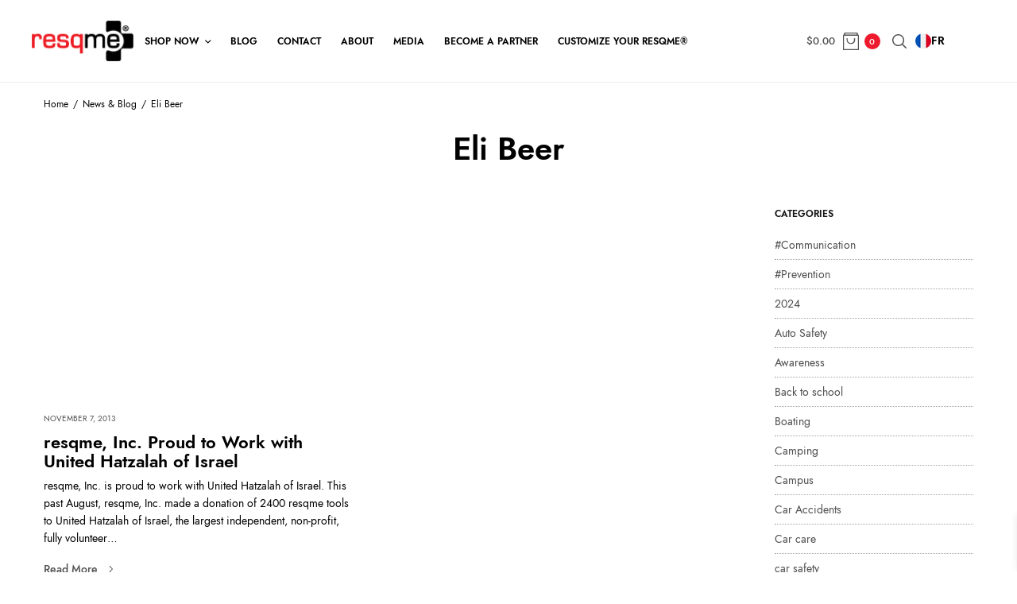

--- FILE ---
content_type: text/html; charset=UTF-8
request_url: https://resqme.com/tag/eli-beer/
body_size: 38536
content:
<!doctype html>
<html lang="en-US" prefix="og: https://ogp.me/ns#" dir="ltr">
<head>
	<meta charset="UTF-8" />
	<meta name="viewport" content="width=device-width, initial-scale=1, maximum-scale=1, viewport-fit=cover">
	<link rel="profile" href="http://gmpg.org/xfn/11">
	
		<!-- All in One SEO 4.9.3 - aioseo.com -->
	<meta name="robots" content="max-image-preview:large" />
	<link rel="canonical" href="https://resqme.com/tag/eli-beer/" />
	<meta name="generator" content="All in One SEO (AIOSEO) 4.9.3" />
		<script type="application/ld+json" class="aioseo-schema">
			{"@context":"https:\/\/schema.org","@graph":[{"@type":"BreadcrumbList","@id":"https:\/\/resqme.com\/tag\/eli-beer\/#breadcrumblist","itemListElement":[{"@type":"ListItem","@id":"https:\/\/resqme.com#listItem","position":1,"name":"Home","item":"https:\/\/resqme.com","nextItem":{"@type":"ListItem","@id":"https:\/\/resqme.com\/tag\/eli-beer\/#listItem","name":"Eli Beer"}},{"@type":"ListItem","@id":"https:\/\/resqme.com\/tag\/eli-beer\/#listItem","position":2,"name":"Eli Beer","previousItem":{"@type":"ListItem","@id":"https:\/\/resqme.com#listItem","name":"Home"}}]},{"@type":"CollectionPage","@id":"https:\/\/resqme.com\/tag\/eli-beer\/#collectionpage","url":"https:\/\/resqme.com\/tag\/eli-beer\/","name":"Eli Beer - resqme, Inc.","inLanguage":"en-US","isPartOf":{"@id":"https:\/\/resqme.com\/#website"},"breadcrumb":{"@id":"https:\/\/resqme.com\/tag\/eli-beer\/#breadcrumblist"}},{"@type":"Organization","@id":"https:\/\/resqme.com\/#organization","name":"resqme, Inc.","description":"The original car escape and seat belt cutter tool. Made in the USA. Make safety your priority!","url":"https:\/\/resqme.com\/","logo":{"@type":"ImageObject","url":"https:\/\/dfwm37wpeh9gh.cloudfront.net\/wp-content\/uploads\/2023\/05\/02070856\/resqmeRED.black_.png","@id":"https:\/\/resqme.com\/tag\/eli-beer\/#organizationLogo","width":261,"height":104},"image":{"@id":"https:\/\/resqme.com\/tag\/eli-beer\/#organizationLogo"}},{"@type":"WebSite","@id":"https:\/\/resqme.com\/#website","url":"https:\/\/resqme.com\/","name":"resqme, Inc.","description":"The original car escape and seat belt cutter tool. Made in the USA. Make safety your priority!","inLanguage":"en-US","publisher":{"@id":"https:\/\/resqme.com\/#organization"}}]}
		</script>
		<!-- All in One SEO -->


	<!-- This site is optimized with the Yoast SEO plugin v26.7 - https://yoast.com/wordpress/plugins/seo/ -->
	<title>Eli Beer - resqme, Inc.</title><link rel="preload" as="style" href="https://fonts.googleapis.com/css?family=Jost%3A100%2C200%2C300%2C400%2C500%2C600%2C700%2C800%2C900%2C100i%2C200i%2C300i%2C400i%2C500i%2C600i%2C700i%2C800i%2C900i%7CLora%3A400%2C500%2C600%2C700%2C400i%2C500i%2C600i%2C700i&#038;subset=latin&#038;display=swap" /><link rel="stylesheet" href="https://fonts.googleapis.com/css?family=Jost%3A100%2C200%2C300%2C400%2C500%2C600%2C700%2C800%2C900%2C100i%2C200i%2C300i%2C400i%2C500i%2C600i%2C700i%2C800i%2C900i%7CLora%3A400%2C500%2C600%2C700%2C400i%2C500i%2C600i%2C700i&#038;subset=latin&#038;display=swap" media="print" onload="this.media='all'" /><noscript><link rel="stylesheet" href="https://fonts.googleapis.com/css?family=Jost%3A100%2C200%2C300%2C400%2C500%2C600%2C700%2C800%2C900%2C100i%2C200i%2C300i%2C400i%2C500i%2C600i%2C700i%2C800i%2C900i%7CLora%3A400%2C500%2C600%2C700%2C400i%2C500i%2C600i%2C700i&#038;subset=latin&#038;display=swap" /></noscript><link rel="stylesheet" href="https://resqme.com/wp-content/cache/min/1/6b2ade36a1d92fceed110fc2bb96632a.css" media="all" data-minify="1" />
	<link rel="canonical" href="https://resqme.com/tag/eli-beer/" />
	<meta property="og:locale" content="en_US" />
	<meta property="og:type" content="article" />
	<meta property="og:title" content="Eli Beer Archives - resqme, Inc." />
	<meta property="og:url" content="https://resqme.com/tag/eli-beer/" />
	<meta property="og:site_name" content="resqme, Inc." />
	<meta property="og:image" content="https://dfwm37wpeh9gh.cloudfront.net/wp-content/uploads/2021/08/02070604/og_resqme_us_1200w_highres_v2.png" />
	<meta property="og:image:width" content="1200" />
	<meta property="og:image:height" content="600" />
	<meta property="og:image:type" content="image/png" />
	<meta name="twitter:card" content="summary_large_image" />
	<meta name="twitter:site" content="@resqmeinc" />
	<script type="application/ld+json" class="yoast-schema-graph">{"@context":"https://schema.org","@graph":[{"@type":"CollectionPage","@id":"https://resqme.com/tag/eli-beer/","url":"https://resqme.com/tag/eli-beer/","name":"Eli Beer Archives - resqme, Inc.","isPartOf":{"@id":"https://resqme.com/#website"},"primaryImageOfPage":{"@id":"https://resqme.com/tag/eli-beer/#primaryimage"},"image":{"@id":"https://resqme.com/tag/eli-beer/#primaryimage"},"thumbnailUrl":"","breadcrumb":{"@id":"https://resqme.com/tag/eli-beer/#breadcrumb"},"inLanguage":"en-US"},{"@type":"ImageObject","inLanguage":"en-US","@id":"https://resqme.com/tag/eli-beer/#primaryimage","url":"","contentUrl":""},{"@type":"BreadcrumbList","@id":"https://resqme.com/tag/eli-beer/#breadcrumb","itemListElement":[{"@type":"ListItem","position":1,"name":"resqme, Inc.","item":"https://resqme.com/"},{"@type":"ListItem","position":2,"name":"Eli Beer"}]},{"@type":"WebSite","@id":"https://resqme.com/#website","url":"https://resqme.com/","name":"resqme® The original car escape tool, seat belt cutter and window breaker. Made in USA","description":"The original car escape and seat belt cutter tool. Made in the USA. Make safety your priority!","publisher":{"@id":"https://resqme.com/#organization"},"potentialAction":[{"@type":"SearchAction","target":{"@type":"EntryPoint","urlTemplate":"https://resqme.com/?s={search_term_string}"},"query-input":{"@type":"PropertyValueSpecification","valueRequired":true,"valueName":"search_term_string"}}],"inLanguage":"en-US"},{"@type":"Organization","@id":"https://resqme.com/#organization","name":"resqme, Inc.","url":"https://resqme.com/","logo":{"@type":"ImageObject","inLanguage":"en-US","@id":"https://resqme.com/#/schema/logo/image/","url":"https://dfwm37wpeh9gh.cloudfront.net/wp-content/uploads/2023/05/02070856/resqmeRED.black_.png","contentUrl":"https://dfwm37wpeh9gh.cloudfront.net/wp-content/uploads/2023/05/02070856/resqmeRED.black_.png","width":261,"height":104,"caption":"resqme, Inc."},"image":{"@id":"https://resqme.com/#/schema/logo/image/"},"sameAs":["https://www.facebook.com/resqmeinc","https://x.com/resqmeinc","https://www.instagram.com/resqmeinc/","https://www.linkedin.com/company/resqme","https://www.pinterest.com/resqmeinc/","https://www.youtube.com/user/ResQMeNOV8"]}]}</script>
	<!-- / Yoast SEO plugin. -->


<link rel='dns-prefetch' href='//capi-automation.s3.us-east-2.amazonaws.com' />
<link rel='dns-prefetch' href='//fonts.googleapis.com' />
<link rel='dns-prefetch' href='//indestructibletype.com' />
<link rel='dns-prefetch' href='//www.googletagmanager.com' />
<link href='https://fonts.gstatic.com' crossorigin rel='preconnect' />
<link rel="alternate" type="application/rss+xml" title="resqme, Inc. &raquo; Feed" href="https://resqme.com/feed/" />
<link rel="alternate" type="application/rss+xml" title="resqme, Inc. &raquo; Comments Feed" href="https://resqme.com/comments/feed/" />
<link rel="preconnect" href="//fonts.gstatic.com/" crossorigin><link rel="alternate" type="application/rss+xml" title="resqme, Inc. &raquo; Eli Beer Tag Feed" href="https://resqme.com/tag/eli-beer/feed/" />
		<!-- This site uses the Google Analytics by MonsterInsights plugin v9.11.1 - Using Analytics tracking - https://www.monsterinsights.com/ -->
							<script src="//www.googletagmanager.com/gtag/js?id=G-CWN1KS4Q3M"  data-cfasync="false" data-wpfc-render="false" type="text/javascript" async></script>
			<script data-cfasync="false" data-wpfc-render="false" type="text/javascript">
				var mi_version = '9.11.1';
				var mi_track_user = true;
				var mi_no_track_reason = '';
								var MonsterInsightsDefaultLocations = {"page_location":"https:\/\/resqme.com\/tag\/eli-beer\/"};
								MonsterInsightsDefaultLocations.page_location = window.location.href;
								if ( typeof MonsterInsightsPrivacyGuardFilter === 'function' ) {
					var MonsterInsightsLocations = (typeof MonsterInsightsExcludeQuery === 'object') ? MonsterInsightsPrivacyGuardFilter( MonsterInsightsExcludeQuery ) : MonsterInsightsPrivacyGuardFilter( MonsterInsightsDefaultLocations );
				} else {
					var MonsterInsightsLocations = (typeof MonsterInsightsExcludeQuery === 'object') ? MonsterInsightsExcludeQuery : MonsterInsightsDefaultLocations;
				}

								var disableStrs = [
										'ga-disable-G-CWN1KS4Q3M',
									];

				/* Function to detect opted out users */
				function __gtagTrackerIsOptedOut() {
					for (var index = 0; index < disableStrs.length; index++) {
						if (document.cookie.indexOf(disableStrs[index] + '=true') > -1) {
							return true;
						}
					}

					return false;
				}

				/* Disable tracking if the opt-out cookie exists. */
				if (__gtagTrackerIsOptedOut()) {
					for (var index = 0; index < disableStrs.length; index++) {
						window[disableStrs[index]] = true;
					}
				}

				/* Opt-out function */
				function __gtagTrackerOptout() {
					for (var index = 0; index < disableStrs.length; index++) {
						document.cookie = disableStrs[index] + '=true; expires=Thu, 31 Dec 2099 23:59:59 UTC; path=/';
						window[disableStrs[index]] = true;
					}
				}

				if ('undefined' === typeof gaOptout) {
					function gaOptout() {
						__gtagTrackerOptout();
					}
				}
								window.dataLayer = window.dataLayer || [];

				window.MonsterInsightsDualTracker = {
					helpers: {},
					trackers: {},
				};
				if (mi_track_user) {
					function __gtagDataLayer() {
						dataLayer.push(arguments);
					}

					function __gtagTracker(type, name, parameters) {
						if (!parameters) {
							parameters = {};
						}

						if (parameters.send_to) {
							__gtagDataLayer.apply(null, arguments);
							return;
						}

						if (type === 'event') {
														parameters.send_to = monsterinsights_frontend.v4_id;
							var hookName = name;
							if (typeof parameters['event_category'] !== 'undefined') {
								hookName = parameters['event_category'] + ':' + name;
							}

							if (typeof MonsterInsightsDualTracker.trackers[hookName] !== 'undefined') {
								MonsterInsightsDualTracker.trackers[hookName](parameters);
							} else {
								__gtagDataLayer('event', name, parameters);
							}
							
						} else {
							__gtagDataLayer.apply(null, arguments);
						}
					}

					__gtagTracker('js', new Date());
					__gtagTracker('set', {
						'developer_id.dZGIzZG': true,
											});
					if ( MonsterInsightsLocations.page_location ) {
						__gtagTracker('set', MonsterInsightsLocations);
					}
										__gtagTracker('config', 'G-CWN1KS4Q3M', {"forceSSL":"true","page_path":location.pathname + location.search + location.hash} );
										window.gtag = __gtagTracker;										(function () {
						/* https://developers.google.com/analytics/devguides/collection/analyticsjs/ */
						/* ga and __gaTracker compatibility shim. */
						var noopfn = function () {
							return null;
						};
						var newtracker = function () {
							return new Tracker();
						};
						var Tracker = function () {
							return null;
						};
						var p = Tracker.prototype;
						p.get = noopfn;
						p.set = noopfn;
						p.send = function () {
							var args = Array.prototype.slice.call(arguments);
							args.unshift('send');
							__gaTracker.apply(null, args);
						};
						var __gaTracker = function () {
							var len = arguments.length;
							if (len === 0) {
								return;
							}
							var f = arguments[len - 1];
							if (typeof f !== 'object' || f === null || typeof f.hitCallback !== 'function') {
								if ('send' === arguments[0]) {
									var hitConverted, hitObject = false, action;
									if ('event' === arguments[1]) {
										if ('undefined' !== typeof arguments[3]) {
											hitObject = {
												'eventAction': arguments[3],
												'eventCategory': arguments[2],
												'eventLabel': arguments[4],
												'value': arguments[5] ? arguments[5] : 1,
											}
										}
									}
									if ('pageview' === arguments[1]) {
										if ('undefined' !== typeof arguments[2]) {
											hitObject = {
												'eventAction': 'page_view',
												'page_path': arguments[2],
											}
										}
									}
									if (typeof arguments[2] === 'object') {
										hitObject = arguments[2];
									}
									if (typeof arguments[5] === 'object') {
										Object.assign(hitObject, arguments[5]);
									}
									if ('undefined' !== typeof arguments[1].hitType) {
										hitObject = arguments[1];
										if ('pageview' === hitObject.hitType) {
											hitObject.eventAction = 'page_view';
										}
									}
									if (hitObject) {
										action = 'timing' === arguments[1].hitType ? 'timing_complete' : hitObject.eventAction;
										hitConverted = mapArgs(hitObject);
										__gtagTracker('event', action, hitConverted);
									}
								}
								return;
							}

							function mapArgs(args) {
								var arg, hit = {};
								var gaMap = {
									'eventCategory': 'event_category',
									'eventAction': 'event_action',
									'eventLabel': 'event_label',
									'eventValue': 'event_value',
									'nonInteraction': 'non_interaction',
									'timingCategory': 'event_category',
									'timingVar': 'name',
									'timingValue': 'value',
									'timingLabel': 'event_label',
									'page': 'page_path',
									'location': 'page_location',
									'title': 'page_title',
									'referrer' : 'page_referrer',
								};
								for (arg in args) {
																		if (!(!args.hasOwnProperty(arg) || !gaMap.hasOwnProperty(arg))) {
										hit[gaMap[arg]] = args[arg];
									} else {
										hit[arg] = args[arg];
									}
								}
								return hit;
							}

							try {
								f.hitCallback();
							} catch (ex) {
							}
						};
						__gaTracker.create = newtracker;
						__gaTracker.getByName = newtracker;
						__gaTracker.getAll = function () {
							return [];
						};
						__gaTracker.remove = noopfn;
						__gaTracker.loaded = true;
						window['__gaTracker'] = __gaTracker;
					})();
									} else {
										console.log("");
					(function () {
						function __gtagTracker() {
							return null;
						}

						window['__gtagTracker'] = __gtagTracker;
						window['gtag'] = __gtagTracker;
					})();
									}
			</script>
							<!-- / Google Analytics by MonsterInsights -->
				<script data-cfasync="false" data-wpfc-render="false" type="text/javascript">
			window.MonsterInsightsDualTracker.helpers.mapProductItem = function (uaItem) {
				var prefixIndex, prefixKey, mapIndex;
				
				var toBePrefixed = ['id', 'name', 'list_name', 'brand', 'category', 'variant'];

				var item = {};

				var fieldMap = {
					'price': 'price',
					'list_position': 'index',
					'quantity': 'quantity',
					'position': 'index',
				};

				for (mapIndex in fieldMap) {
					if (uaItem.hasOwnProperty(mapIndex)) {
						item[fieldMap[mapIndex]] = uaItem[mapIndex];
					}
				}

				for (prefixIndex = 0; prefixIndex < toBePrefixed.length; prefixIndex++) {
					prefixKey = toBePrefixed[prefixIndex];
					if (typeof uaItem[prefixKey] !== 'undefined') {
						item['item_' + prefixKey] = uaItem[prefixKey];
					}
				}

				return item;
			};

			MonsterInsightsDualTracker.trackers['view_item_list'] = function (parameters) {
				var items = parameters.items;
				var listName, itemIndex, item, itemListName;
				var lists = {
					'_': {items: [], 'send_to': monsterinsights_frontend.v4_id},
				};

				for (itemIndex = 0; itemIndex < items.length; itemIndex++) {
					item = MonsterInsightsDualTracker.helpers.mapProductItem(items[itemIndex]);

					if (typeof item['item_list_name'] === 'undefined') {
						lists['_'].items.push(item);
					} else {
						itemListName = item['item_list_name'];
						if (typeof lists[itemListName] === 'undefined') {
							lists[itemListName] = {
								'items': [],
								'item_list_name': itemListName,
								'send_to': monsterinsights_frontend.v4_id,
							};
						}

						lists[itemListName].items.push(item);
					}
				}

				for (listName in lists) {
					__gtagDataLayer('event', 'view_item_list', lists[listName]);
				}
			};

			MonsterInsightsDualTracker.trackers['select_content'] = function (parameters) {
				const items = parameters.items.map(MonsterInsightsDualTracker.helpers.mapProductItem);
				__gtagDataLayer('event', 'select_item', {items: items, send_to: parameters.send_to});
			};

			MonsterInsightsDualTracker.trackers['view_item'] = function (parameters) {
				const items = parameters.items.map(MonsterInsightsDualTracker.helpers.mapProductItem);
				__gtagDataLayer('event', 'view_item', {items: items, send_to: parameters.send_to});
			};
		</script>
			<script data-cfasync="false" data-wpfc-render="false" type="text/javascript">
		if (window.hasOwnProperty('MonsterInsightsDualTracker')){
			window.MonsterInsightsDualTracker.trackers['form:impression'] = function (parameters) {
				__gtagDataLayer('event', 'form_impression', {
					form_id: parameters.event_label,
					content_type: 'form',
					non_interaction: true,
					send_to: parameters.send_to,
				});
			};

			window.MonsterInsightsDualTracker.trackers['form:conversion'] = function (parameters) {
				__gtagDataLayer('event', 'generate_lead', {
					form_id: parameters.event_label,
					send_to: parameters.send_to,
				});
			};
		}
	</script>
	<style id='wp-img-auto-sizes-contain-inline-css' type='text/css'>
img:is([sizes=auto i],[sizes^="auto," i]){contain-intrinsic-size:3000px 1500px}
/*# sourceURL=wp-img-auto-sizes-contain-inline-css */
</style>


<style id='wp-emoji-styles-inline-css' type='text/css'>

	img.wp-smiley, img.emoji {
		display: inline !important;
		border: none !important;
		box-shadow: none !important;
		height: 1em !important;
		width: 1em !important;
		margin: 0 0.07em !important;
		vertical-align: -0.1em !important;
		background: none !important;
		padding: 0 !important;
	}
/*# sourceURL=wp-emoji-styles-inline-css */
</style>

<style id='wp-block-social-links-inline-css' type='text/css'>
.wp-block-social-links{background:none;box-sizing:border-box;margin-left:0;padding-left:0;padding-right:0;text-indent:0}.wp-block-social-links .wp-social-link a,.wp-block-social-links .wp-social-link a:hover{border-bottom:0;box-shadow:none;text-decoration:none}.wp-block-social-links .wp-social-link svg{height:1em;width:1em}.wp-block-social-links .wp-social-link span:not(.screen-reader-text){font-size:.65em;margin-left:.5em;margin-right:.5em}.wp-block-social-links.has-small-icon-size{font-size:16px}.wp-block-social-links,.wp-block-social-links.has-normal-icon-size{font-size:24px}.wp-block-social-links.has-large-icon-size{font-size:36px}.wp-block-social-links.has-huge-icon-size{font-size:48px}.wp-block-social-links.aligncenter{display:flex;justify-content:center}.wp-block-social-links.alignright{justify-content:flex-end}.wp-block-social-link{border-radius:9999px;display:block}@media not (prefers-reduced-motion){.wp-block-social-link{transition:transform .1s ease}}.wp-block-social-link{height:auto}.wp-block-social-link a{align-items:center;display:flex;line-height:0}.wp-block-social-link:hover{transform:scale(1.1)}.wp-block-social-links .wp-block-social-link.wp-social-link{display:inline-block;margin:0;padding:0}.wp-block-social-links .wp-block-social-link.wp-social-link .wp-block-social-link-anchor,.wp-block-social-links .wp-block-social-link.wp-social-link .wp-block-social-link-anchor svg,.wp-block-social-links .wp-block-social-link.wp-social-link .wp-block-social-link-anchor:active,.wp-block-social-links .wp-block-social-link.wp-social-link .wp-block-social-link-anchor:hover,.wp-block-social-links .wp-block-social-link.wp-social-link .wp-block-social-link-anchor:visited{color:currentColor;fill:currentColor}:where(.wp-block-social-links:not(.is-style-logos-only)) .wp-social-link{background-color:#f0f0f0;color:#444}:where(.wp-block-social-links:not(.is-style-logos-only)) .wp-social-link-amazon{background-color:#f90;color:#fff}:where(.wp-block-social-links:not(.is-style-logos-only)) .wp-social-link-bandcamp{background-color:#1ea0c3;color:#fff}:where(.wp-block-social-links:not(.is-style-logos-only)) .wp-social-link-behance{background-color:#0757fe;color:#fff}:where(.wp-block-social-links:not(.is-style-logos-only)) .wp-social-link-bluesky{background-color:#0a7aff;color:#fff}:where(.wp-block-social-links:not(.is-style-logos-only)) .wp-social-link-codepen{background-color:#1e1f26;color:#fff}:where(.wp-block-social-links:not(.is-style-logos-only)) .wp-social-link-deviantart{background-color:#02e49b;color:#fff}:where(.wp-block-social-links:not(.is-style-logos-only)) .wp-social-link-discord{background-color:#5865f2;color:#fff}:where(.wp-block-social-links:not(.is-style-logos-only)) .wp-social-link-dribbble{background-color:#e94c89;color:#fff}:where(.wp-block-social-links:not(.is-style-logos-only)) .wp-social-link-dropbox{background-color:#4280ff;color:#fff}:where(.wp-block-social-links:not(.is-style-logos-only)) .wp-social-link-etsy{background-color:#f45800;color:#fff}:where(.wp-block-social-links:not(.is-style-logos-only)) .wp-social-link-facebook{background-color:#0866ff;color:#fff}:where(.wp-block-social-links:not(.is-style-logos-only)) .wp-social-link-fivehundredpx{background-color:#000;color:#fff}:where(.wp-block-social-links:not(.is-style-logos-only)) .wp-social-link-flickr{background-color:#0461dd;color:#fff}:where(.wp-block-social-links:not(.is-style-logos-only)) .wp-social-link-foursquare{background-color:#e65678;color:#fff}:where(.wp-block-social-links:not(.is-style-logos-only)) .wp-social-link-github{background-color:#24292d;color:#fff}:where(.wp-block-social-links:not(.is-style-logos-only)) .wp-social-link-goodreads{background-color:#eceadd;color:#382110}:where(.wp-block-social-links:not(.is-style-logos-only)) .wp-social-link-google{background-color:#ea4434;color:#fff}:where(.wp-block-social-links:not(.is-style-logos-only)) .wp-social-link-gravatar{background-color:#1d4fc4;color:#fff}:where(.wp-block-social-links:not(.is-style-logos-only)) .wp-social-link-instagram{background-color:#f00075;color:#fff}:where(.wp-block-social-links:not(.is-style-logos-only)) .wp-social-link-lastfm{background-color:#e21b24;color:#fff}:where(.wp-block-social-links:not(.is-style-logos-only)) .wp-social-link-linkedin{background-color:#0d66c2;color:#fff}:where(.wp-block-social-links:not(.is-style-logos-only)) .wp-social-link-mastodon{background-color:#3288d4;color:#fff}:where(.wp-block-social-links:not(.is-style-logos-only)) .wp-social-link-medium{background-color:#000;color:#fff}:where(.wp-block-social-links:not(.is-style-logos-only)) .wp-social-link-meetup{background-color:#f6405f;color:#fff}:where(.wp-block-social-links:not(.is-style-logos-only)) .wp-social-link-patreon{background-color:#000;color:#fff}:where(.wp-block-social-links:not(.is-style-logos-only)) .wp-social-link-pinterest{background-color:#e60122;color:#fff}:where(.wp-block-social-links:not(.is-style-logos-only)) .wp-social-link-pocket{background-color:#ef4155;color:#fff}:where(.wp-block-social-links:not(.is-style-logos-only)) .wp-social-link-reddit{background-color:#ff4500;color:#fff}:where(.wp-block-social-links:not(.is-style-logos-only)) .wp-social-link-skype{background-color:#0478d7;color:#fff}:where(.wp-block-social-links:not(.is-style-logos-only)) .wp-social-link-snapchat{background-color:#fefc00;color:#fff;stroke:#000}:where(.wp-block-social-links:not(.is-style-logos-only)) .wp-social-link-soundcloud{background-color:#ff5600;color:#fff}:where(.wp-block-social-links:not(.is-style-logos-only)) .wp-social-link-spotify{background-color:#1bd760;color:#fff}:where(.wp-block-social-links:not(.is-style-logos-only)) .wp-social-link-telegram{background-color:#2aabee;color:#fff}:where(.wp-block-social-links:not(.is-style-logos-only)) .wp-social-link-threads{background-color:#000;color:#fff}:where(.wp-block-social-links:not(.is-style-logos-only)) .wp-social-link-tiktok{background-color:#000;color:#fff}:where(.wp-block-social-links:not(.is-style-logos-only)) .wp-social-link-tumblr{background-color:#011835;color:#fff}:where(.wp-block-social-links:not(.is-style-logos-only)) .wp-social-link-twitch{background-color:#6440a4;color:#fff}:where(.wp-block-social-links:not(.is-style-logos-only)) .wp-social-link-twitter{background-color:#1da1f2;color:#fff}:where(.wp-block-social-links:not(.is-style-logos-only)) .wp-social-link-vimeo{background-color:#1eb7ea;color:#fff}:where(.wp-block-social-links:not(.is-style-logos-only)) .wp-social-link-vk{background-color:#4680c2;color:#fff}:where(.wp-block-social-links:not(.is-style-logos-only)) .wp-social-link-wordpress{background-color:#3499cd;color:#fff}:where(.wp-block-social-links:not(.is-style-logos-only)) .wp-social-link-whatsapp{background-color:#25d366;color:#fff}:where(.wp-block-social-links:not(.is-style-logos-only)) .wp-social-link-x{background-color:#000;color:#fff}:where(.wp-block-social-links:not(.is-style-logos-only)) .wp-social-link-yelp{background-color:#d32422;color:#fff}:where(.wp-block-social-links:not(.is-style-logos-only)) .wp-social-link-youtube{background-color:red;color:#fff}:where(.wp-block-social-links.is-style-logos-only) .wp-social-link{background:none}:where(.wp-block-social-links.is-style-logos-only) .wp-social-link svg{height:1.25em;width:1.25em}:where(.wp-block-social-links.is-style-logos-only) .wp-social-link-amazon{color:#f90}:where(.wp-block-social-links.is-style-logos-only) .wp-social-link-bandcamp{color:#1ea0c3}:where(.wp-block-social-links.is-style-logos-only) .wp-social-link-behance{color:#0757fe}:where(.wp-block-social-links.is-style-logos-only) .wp-social-link-bluesky{color:#0a7aff}:where(.wp-block-social-links.is-style-logos-only) .wp-social-link-codepen{color:#1e1f26}:where(.wp-block-social-links.is-style-logos-only) .wp-social-link-deviantart{color:#02e49b}:where(.wp-block-social-links.is-style-logos-only) .wp-social-link-discord{color:#5865f2}:where(.wp-block-social-links.is-style-logos-only) .wp-social-link-dribbble{color:#e94c89}:where(.wp-block-social-links.is-style-logos-only) .wp-social-link-dropbox{color:#4280ff}:where(.wp-block-social-links.is-style-logos-only) .wp-social-link-etsy{color:#f45800}:where(.wp-block-social-links.is-style-logos-only) .wp-social-link-facebook{color:#0866ff}:where(.wp-block-social-links.is-style-logos-only) .wp-social-link-fivehundredpx{color:#000}:where(.wp-block-social-links.is-style-logos-only) .wp-social-link-flickr{color:#0461dd}:where(.wp-block-social-links.is-style-logos-only) .wp-social-link-foursquare{color:#e65678}:where(.wp-block-social-links.is-style-logos-only) .wp-social-link-github{color:#24292d}:where(.wp-block-social-links.is-style-logos-only) .wp-social-link-goodreads{color:#382110}:where(.wp-block-social-links.is-style-logos-only) .wp-social-link-google{color:#ea4434}:where(.wp-block-social-links.is-style-logos-only) .wp-social-link-gravatar{color:#1d4fc4}:where(.wp-block-social-links.is-style-logos-only) .wp-social-link-instagram{color:#f00075}:where(.wp-block-social-links.is-style-logos-only) .wp-social-link-lastfm{color:#e21b24}:where(.wp-block-social-links.is-style-logos-only) .wp-social-link-linkedin{color:#0d66c2}:where(.wp-block-social-links.is-style-logos-only) .wp-social-link-mastodon{color:#3288d4}:where(.wp-block-social-links.is-style-logos-only) .wp-social-link-medium{color:#000}:where(.wp-block-social-links.is-style-logos-only) .wp-social-link-meetup{color:#f6405f}:where(.wp-block-social-links.is-style-logos-only) .wp-social-link-patreon{color:#000}:where(.wp-block-social-links.is-style-logos-only) .wp-social-link-pinterest{color:#e60122}:where(.wp-block-social-links.is-style-logos-only) .wp-social-link-pocket{color:#ef4155}:where(.wp-block-social-links.is-style-logos-only) .wp-social-link-reddit{color:#ff4500}:where(.wp-block-social-links.is-style-logos-only) .wp-social-link-skype{color:#0478d7}:where(.wp-block-social-links.is-style-logos-only) .wp-social-link-snapchat{color:#fff;stroke:#000}:where(.wp-block-social-links.is-style-logos-only) .wp-social-link-soundcloud{color:#ff5600}:where(.wp-block-social-links.is-style-logos-only) .wp-social-link-spotify{color:#1bd760}:where(.wp-block-social-links.is-style-logos-only) .wp-social-link-telegram{color:#2aabee}:where(.wp-block-social-links.is-style-logos-only) .wp-social-link-threads{color:#000}:where(.wp-block-social-links.is-style-logos-only) .wp-social-link-tiktok{color:#000}:where(.wp-block-social-links.is-style-logos-only) .wp-social-link-tumblr{color:#011835}:where(.wp-block-social-links.is-style-logos-only) .wp-social-link-twitch{color:#6440a4}:where(.wp-block-social-links.is-style-logos-only) .wp-social-link-twitter{color:#1da1f2}:where(.wp-block-social-links.is-style-logos-only) .wp-social-link-vimeo{color:#1eb7ea}:where(.wp-block-social-links.is-style-logos-only) .wp-social-link-vk{color:#4680c2}:where(.wp-block-social-links.is-style-logos-only) .wp-social-link-whatsapp{color:#25d366}:where(.wp-block-social-links.is-style-logos-only) .wp-social-link-wordpress{color:#3499cd}:where(.wp-block-social-links.is-style-logos-only) .wp-social-link-x{color:#000}:where(.wp-block-social-links.is-style-logos-only) .wp-social-link-yelp{color:#d32422}:where(.wp-block-social-links.is-style-logos-only) .wp-social-link-youtube{color:red}.wp-block-social-links.is-style-pill-shape .wp-social-link{width:auto}:root :where(.wp-block-social-links .wp-social-link a){padding:.25em}:root :where(.wp-block-social-links.is-style-logos-only .wp-social-link a){padding:0}:root :where(.wp-block-social-links.is-style-pill-shape .wp-social-link a){padding-left:.6666666667em;padding-right:.6666666667em}.wp-block-social-links:not(.has-icon-color):not(.has-icon-background-color) .wp-social-link-snapchat .wp-block-social-link-label{color:#000}
/*# sourceURL=https://resqme.com/wp-includes/blocks/social-links/style.min.css */
</style>
<style id='global-styles-inline-css' type='text/css'>
:root{--wp--preset--aspect-ratio--square: 1;--wp--preset--aspect-ratio--4-3: 4/3;--wp--preset--aspect-ratio--3-4: 3/4;--wp--preset--aspect-ratio--3-2: 3/2;--wp--preset--aspect-ratio--2-3: 2/3;--wp--preset--aspect-ratio--16-9: 16/9;--wp--preset--aspect-ratio--9-16: 9/16;--wp--preset--color--black: #000000;--wp--preset--color--cyan-bluish-gray: #abb8c3;--wp--preset--color--white: #ffffff;--wp--preset--color--pale-pink: #f78da7;--wp--preset--color--vivid-red: #cf2e2e;--wp--preset--color--luminous-vivid-orange: #ff6900;--wp--preset--color--luminous-vivid-amber: #fcb900;--wp--preset--color--light-green-cyan: #7bdcb5;--wp--preset--color--vivid-green-cyan: #00d084;--wp--preset--color--pale-cyan-blue: #8ed1fc;--wp--preset--color--vivid-cyan-blue: #0693e3;--wp--preset--color--vivid-purple: #9b51e0;--wp--preset--gradient--vivid-cyan-blue-to-vivid-purple: linear-gradient(135deg,rgb(6,147,227) 0%,rgb(155,81,224) 100%);--wp--preset--gradient--light-green-cyan-to-vivid-green-cyan: linear-gradient(135deg,rgb(122,220,180) 0%,rgb(0,208,130) 100%);--wp--preset--gradient--luminous-vivid-amber-to-luminous-vivid-orange: linear-gradient(135deg,rgb(252,185,0) 0%,rgb(255,105,0) 100%);--wp--preset--gradient--luminous-vivid-orange-to-vivid-red: linear-gradient(135deg,rgb(255,105,0) 0%,rgb(207,46,46) 100%);--wp--preset--gradient--very-light-gray-to-cyan-bluish-gray: linear-gradient(135deg,rgb(238,238,238) 0%,rgb(169,184,195) 100%);--wp--preset--gradient--cool-to-warm-spectrum: linear-gradient(135deg,rgb(74,234,220) 0%,rgb(151,120,209) 20%,rgb(207,42,186) 40%,rgb(238,44,130) 60%,rgb(251,105,98) 80%,rgb(254,248,76) 100%);--wp--preset--gradient--blush-light-purple: linear-gradient(135deg,rgb(255,206,236) 0%,rgb(152,150,240) 100%);--wp--preset--gradient--blush-bordeaux: linear-gradient(135deg,rgb(254,205,165) 0%,rgb(254,45,45) 50%,rgb(107,0,62) 100%);--wp--preset--gradient--luminous-dusk: linear-gradient(135deg,rgb(255,203,112) 0%,rgb(199,81,192) 50%,rgb(65,88,208) 100%);--wp--preset--gradient--pale-ocean: linear-gradient(135deg,rgb(255,245,203) 0%,rgb(182,227,212) 50%,rgb(51,167,181) 100%);--wp--preset--gradient--electric-grass: linear-gradient(135deg,rgb(202,248,128) 0%,rgb(113,206,126) 100%);--wp--preset--gradient--midnight: linear-gradient(135deg,rgb(2,3,129) 0%,rgb(40,116,252) 100%);--wp--preset--font-size--small: 13px;--wp--preset--font-size--medium: 20px;--wp--preset--font-size--large: 36px;--wp--preset--font-size--x-large: 42px;--wp--preset--spacing--20: 0.44rem;--wp--preset--spacing--30: 0.67rem;--wp--preset--spacing--40: 1rem;--wp--preset--spacing--50: 1.5rem;--wp--preset--spacing--60: 2.25rem;--wp--preset--spacing--70: 3.38rem;--wp--preset--spacing--80: 5.06rem;--wp--preset--shadow--natural: 6px 6px 9px rgba(0, 0, 0, 0.2);--wp--preset--shadow--deep: 12px 12px 50px rgba(0, 0, 0, 0.4);--wp--preset--shadow--sharp: 6px 6px 0px rgba(0, 0, 0, 0.2);--wp--preset--shadow--outlined: 6px 6px 0px -3px rgb(255, 255, 255), 6px 6px rgb(0, 0, 0);--wp--preset--shadow--crisp: 6px 6px 0px rgb(0, 0, 0);}:where(.is-layout-flex){gap: 0.5em;}:where(.is-layout-grid){gap: 0.5em;}body .is-layout-flex{display: flex;}.is-layout-flex{flex-wrap: wrap;align-items: center;}.is-layout-flex > :is(*, div){margin: 0;}body .is-layout-grid{display: grid;}.is-layout-grid > :is(*, div){margin: 0;}:where(.wp-block-columns.is-layout-flex){gap: 2em;}:where(.wp-block-columns.is-layout-grid){gap: 2em;}:where(.wp-block-post-template.is-layout-flex){gap: 1.25em;}:where(.wp-block-post-template.is-layout-grid){gap: 1.25em;}.has-black-color{color: var(--wp--preset--color--black) !important;}.has-cyan-bluish-gray-color{color: var(--wp--preset--color--cyan-bluish-gray) !important;}.has-white-color{color: var(--wp--preset--color--white) !important;}.has-pale-pink-color{color: var(--wp--preset--color--pale-pink) !important;}.has-vivid-red-color{color: var(--wp--preset--color--vivid-red) !important;}.has-luminous-vivid-orange-color{color: var(--wp--preset--color--luminous-vivid-orange) !important;}.has-luminous-vivid-amber-color{color: var(--wp--preset--color--luminous-vivid-amber) !important;}.has-light-green-cyan-color{color: var(--wp--preset--color--light-green-cyan) !important;}.has-vivid-green-cyan-color{color: var(--wp--preset--color--vivid-green-cyan) !important;}.has-pale-cyan-blue-color{color: var(--wp--preset--color--pale-cyan-blue) !important;}.has-vivid-cyan-blue-color{color: var(--wp--preset--color--vivid-cyan-blue) !important;}.has-vivid-purple-color{color: var(--wp--preset--color--vivid-purple) !important;}.has-black-background-color{background-color: var(--wp--preset--color--black) !important;}.has-cyan-bluish-gray-background-color{background-color: var(--wp--preset--color--cyan-bluish-gray) !important;}.has-white-background-color{background-color: var(--wp--preset--color--white) !important;}.has-pale-pink-background-color{background-color: var(--wp--preset--color--pale-pink) !important;}.has-vivid-red-background-color{background-color: var(--wp--preset--color--vivid-red) !important;}.has-luminous-vivid-orange-background-color{background-color: var(--wp--preset--color--luminous-vivid-orange) !important;}.has-luminous-vivid-amber-background-color{background-color: var(--wp--preset--color--luminous-vivid-amber) !important;}.has-light-green-cyan-background-color{background-color: var(--wp--preset--color--light-green-cyan) !important;}.has-vivid-green-cyan-background-color{background-color: var(--wp--preset--color--vivid-green-cyan) !important;}.has-pale-cyan-blue-background-color{background-color: var(--wp--preset--color--pale-cyan-blue) !important;}.has-vivid-cyan-blue-background-color{background-color: var(--wp--preset--color--vivid-cyan-blue) !important;}.has-vivid-purple-background-color{background-color: var(--wp--preset--color--vivid-purple) !important;}.has-black-border-color{border-color: var(--wp--preset--color--black) !important;}.has-cyan-bluish-gray-border-color{border-color: var(--wp--preset--color--cyan-bluish-gray) !important;}.has-white-border-color{border-color: var(--wp--preset--color--white) !important;}.has-pale-pink-border-color{border-color: var(--wp--preset--color--pale-pink) !important;}.has-vivid-red-border-color{border-color: var(--wp--preset--color--vivid-red) !important;}.has-luminous-vivid-orange-border-color{border-color: var(--wp--preset--color--luminous-vivid-orange) !important;}.has-luminous-vivid-amber-border-color{border-color: var(--wp--preset--color--luminous-vivid-amber) !important;}.has-light-green-cyan-border-color{border-color: var(--wp--preset--color--light-green-cyan) !important;}.has-vivid-green-cyan-border-color{border-color: var(--wp--preset--color--vivid-green-cyan) !important;}.has-pale-cyan-blue-border-color{border-color: var(--wp--preset--color--pale-cyan-blue) !important;}.has-vivid-cyan-blue-border-color{border-color: var(--wp--preset--color--vivid-cyan-blue) !important;}.has-vivid-purple-border-color{border-color: var(--wp--preset--color--vivid-purple) !important;}.has-vivid-cyan-blue-to-vivid-purple-gradient-background{background: var(--wp--preset--gradient--vivid-cyan-blue-to-vivid-purple) !important;}.has-light-green-cyan-to-vivid-green-cyan-gradient-background{background: var(--wp--preset--gradient--light-green-cyan-to-vivid-green-cyan) !important;}.has-luminous-vivid-amber-to-luminous-vivid-orange-gradient-background{background: var(--wp--preset--gradient--luminous-vivid-amber-to-luminous-vivid-orange) !important;}.has-luminous-vivid-orange-to-vivid-red-gradient-background{background: var(--wp--preset--gradient--luminous-vivid-orange-to-vivid-red) !important;}.has-very-light-gray-to-cyan-bluish-gray-gradient-background{background: var(--wp--preset--gradient--very-light-gray-to-cyan-bluish-gray) !important;}.has-cool-to-warm-spectrum-gradient-background{background: var(--wp--preset--gradient--cool-to-warm-spectrum) !important;}.has-blush-light-purple-gradient-background{background: var(--wp--preset--gradient--blush-light-purple) !important;}.has-blush-bordeaux-gradient-background{background: var(--wp--preset--gradient--blush-bordeaux) !important;}.has-luminous-dusk-gradient-background{background: var(--wp--preset--gradient--luminous-dusk) !important;}.has-pale-ocean-gradient-background{background: var(--wp--preset--gradient--pale-ocean) !important;}.has-electric-grass-gradient-background{background: var(--wp--preset--gradient--electric-grass) !important;}.has-midnight-gradient-background{background: var(--wp--preset--gradient--midnight) !important;}.has-small-font-size{font-size: var(--wp--preset--font-size--small) !important;}.has-medium-font-size{font-size: var(--wp--preset--font-size--medium) !important;}.has-large-font-size{font-size: var(--wp--preset--font-size--large) !important;}.has-x-large-font-size{font-size: var(--wp--preset--font-size--x-large) !important;}
/*# sourceURL=global-styles-inline-css */
</style>

<style id='classic-theme-styles-inline-css' type='text/css'>
/*! This file is auto-generated */
.wp-block-button__link{color:#fff;background-color:#32373c;border-radius:9999px;box-shadow:none;text-decoration:none;padding:calc(.667em + 2px) calc(1.333em + 2px);font-size:1.125em}.wp-block-file__button{background:#32373c;color:#fff;text-decoration:none}
/*# sourceURL=/wp-includes/css/classic-themes.min.css */
</style>










<style id='woocommerce-inline-inline-css' type='text/css'>
.woocommerce form .form-row .required { visibility: visible; }
/*# sourceURL=woocommerce-inline-inline-css */
</style>

<style id='woo-variation-swatches-inline-css' type='text/css'>
:root {
--wvs-tick:url("data:image/svg+xml;utf8,%3Csvg filter='drop-shadow(0px 0px 2px rgb(0 0 0 / .8))' xmlns='http://www.w3.org/2000/svg'  viewBox='0 0 30 30'%3E%3Cpath fill='none' stroke='%23ffffff' stroke-linecap='round' stroke-linejoin='round' stroke-width='4' d='M4 16L11 23 27 7'/%3E%3C/svg%3E");

--wvs-cross:url("data:image/svg+xml;utf8,%3Csvg filter='drop-shadow(0px 0px 5px rgb(255 255 255 / .6))' xmlns='http://www.w3.org/2000/svg' width='72px' height='72px' viewBox='0 0 24 24'%3E%3Cpath fill='none' stroke='%23ff0000' stroke-linecap='round' stroke-width='0.6' d='M5 5L19 19M19 5L5 19'/%3E%3C/svg%3E");
--wvs-position:center;
--wvs-single-product-large-item-width:30px;
--wvs-single-product-large-item-height:30px;
--wvs-single-product-large-item-font-size:16px;
--wvs-single-product-item-width:70px;
--wvs-single-product-item-height:70px;
--wvs-single-product-item-font-size:16px;
--wvs-archive-product-item-width:35px;
--wvs-archive-product-item-height:40px;
--wvs-archive-product-item-font-size:14px;
--wvs-tooltip-background-color:#212121;
--wvs-tooltip-text-color:#ffffff;
--wvs-item-box-shadow:0 0 0 1px #000000;
--wvs-item-background-color:#ffffff;
--wvs-item-text-color:#000000;
--wvs-hover-item-box-shadow:0 0 0 3px #eedd11b2d;
--wvs-hover-item-background-color:#ffffff;
--wvs-hover-item-text-color:#ed1b2d;
--wvs-selected-item-box-shadow:0 0 0 2px #ed1b2d;
--wvs-selected-item-background-color:#ffffff;
--wvs-selected-item-text-color:#ed1b2d}
/*# sourceURL=woo-variation-swatches-inline-css */
</style>



<style id='xoo-wsc-style-inline-css' type='text/css'>




.xoo-wsc-ft-buttons-cont a.xoo-wsc-ft-btn, .xoo-wsc-container .xoo-wsc-btn {
	background-color: #000000;
	color: #ffffff;
	border: 2px solid #ffffff;
	padding: 10px 20px;
}

.xoo-wsc-ft-buttons-cont a.xoo-wsc-ft-btn:hover, .xoo-wsc-container .xoo-wsc-btn:hover {
	background-color: #ffffff;
	color: #000000;
	border: 2px solid #000000;
}

 

.xoo-wsc-footer{
	background-color: #ffffff;
	color: #000000;
	padding: 10px 20px;
	box-shadow: 0 -1px 10px #0000001a;
}

.xoo-wsc-footer, .xoo-wsc-footer a, .xoo-wsc-footer .amount{
	font-size: 18px;
}

.xoo-wsc-btn .amount{
	color: #ffffff}

.xoo-wsc-btn:hover .amount{
	color: #000000;
}

.xoo-wsc-ft-buttons-cont{
	grid-template-columns: auto;
}

.xoo-wsc-basket{
	bottom: 12px;
	right: 1px;
	background-color: #ffffff;
	color: #000000;
	box-shadow: 0px 0px 15px 2px #0000001a;
	border-radius: 50%;
	display: flex;
	width: 60px;
	height: 60px;
}


.xoo-wsc-bki{
	font-size: 30px}

.xoo-wsc-items-count{
	top: -9px;
	left: -8px;
}

.xoo-wsc-items-count, .xoo-wsch-items-count{
	background-color: #000000;
	color: #ffffff;
}

.xoo-wsc-container, .xoo-wsc-slider{
	max-width: 365px;
	right: -365px;
	top: 0;bottom: 0;
	bottom: 0;
	font-family: }


.xoo-wsc-cart-active .xoo-wsc-container, .xoo-wsc-slider-active .xoo-wsc-slider{
	right: 0;
}


.xoo-wsc-cart-active .xoo-wsc-basket{
	right: 365px;
}

.xoo-wsc-slider{
	right: -365px;
}

span.xoo-wsch-close {
    font-size: 16px;
}

	.xoo-wsch-top{
		justify-content: center;
	}
	span.xoo-wsch-close {
	    right: 10px;
	}

.xoo-wsch-text{
	font-size: 20px;
}

.xoo-wsc-header{
	color: #000000;
	background-color: #ffffff;
	border-bottom: 2px solid #eee;
	padding: 15px 15px;
}


.xoo-wsc-body{
	background-color: #f8f9fa;
}

.xoo-wsc-products:not(.xoo-wsc-pattern-card), .xoo-wsc-products:not(.xoo-wsc-pattern-card) span.amount, .xoo-wsc-products:not(.xoo-wsc-pattern-card) a{
	font-size: 16px;
	color: #000000;
}

.xoo-wsc-products:not(.xoo-wsc-pattern-card) .xoo-wsc-product{
	padding: 10px 15px;
	margin: 10px 15px;
	border-radius: 5px;
	box-shadow: 0 2px 2px #00000005;
	background-color: #ffffff;
}

.xoo-wsc-sum-col{
	justify-content: center;
}


/** Shortcode **/
.xoo-wsc-sc-count{
	background-color: #000000;
	color: #ffffff;
}

.xoo-wsc-sc-bki{
	font-size: 28px;
	color: #000000;
}
.xoo-wsc-sc-cont{
	color: #000000;
}

.added_to_cart{
	display: none!important;
}

.xoo-wsc-product dl.variation {
	display: block;
}


.xoo-wsc-product-cont{
	padding: 10px 10px;
}

.xoo-wsc-products:not(.xoo-wsc-pattern-card) .xoo-wsc-img-col{
	width: 28%;
}

.xoo-wsc-pattern-card .xoo-wsc-img-col img{
	max-width: 100%;
	height: auto;
}

.xoo-wsc-products:not(.xoo-wsc-pattern-card) .xoo-wsc-sum-col{
	width: 72%;
}

.xoo-wsc-pattern-card .xoo-wsc-product-cont{
	width: 50% 
}

@media only screen and (max-width: 600px) {
	.xoo-wsc-pattern-card .xoo-wsc-product-cont  {
		width: 50%;
	}
}


.xoo-wsc-pattern-card .xoo-wsc-product{
	border: 0;
	box-shadow: 0px 10px 15px -12px #0000001a;
}


.xoo-wsc-sm-front{
	background-color: #eee;
}
.xoo-wsc-pattern-card, .xoo-wsc-sm-front{
	border-bottom-left-radius: 5px;
	border-bottom-right-radius: 5px;
}
.xoo-wsc-pattern-card, .xoo-wsc-img-col img, .xoo-wsc-img-col, .xoo-wsc-sm-back-cont{
	border-top-left-radius: 5px;
	border-top-right-radius: 5px;
}
.xoo-wsc-sm-back{
	background-color: #fff;
}
.xoo-wsc-pattern-card, .xoo-wsc-pattern-card a, .xoo-wsc-pattern-card .amount{
	font-size: 16px;
}

.xoo-wsc-sm-front, .xoo-wsc-sm-front a, .xoo-wsc-sm-front .amount{
	color: #000;
}

.xoo-wsc-sm-back, .xoo-wsc-sm-back a, .xoo-wsc-sm-back .amount{
	color: #000;
}


.magictime {
    animation-duration: 0.5s;
}



span.xoo-wsch-items-count{
	height: 20px;
	line-height: 20px;
	width: 20px;
}

span.xoo-wsch-icon{
	font-size: 30px
}

.xoo-wsc-smr-del{
	font-size: 16px
}
/*# sourceURL=xoo-wsc-style-inline-css */
</style>

<style id='thb-app-inline-css' type='text/css'>
.logo-holder .logolink .logoimg {max-height:60px;}.logo-holder .logolink .logoimg[src$=".svg"] {max-height:100%;height:60px;}h1, h2, h3, h4, h5, h6,.h1, .h2, .h3, .h4, .h5, .h6 {font-family:Jost, 'BlinkMacSystemFont', -apple-system, 'Roboto', 'Lucida Sans' ;}body {font-family:Jost, 'BlinkMacSystemFont', -apple-system, 'Roboto', 'Lucida Sans' ;}.thb-full-menu {}.thb-mobile-menu,.thb-secondary-menu {}em {font-family:Lora, 'BlinkMacSystemFont', -apple-system, 'Roboto', 'Lucida Sans' ;}label {}input[type="submit"],submit,.button,.btn,.btn-block,.btn-text,.wp-block-button__link {}.thb-global-notification.light,.thb-global-notification.dark {background-color:#ed1b2d !important;}.header {background-color: !important;}.footer {background-color: !important;}.subfooter {background-color: !important;}a,h1 small, h2 small, h3 small, h4 small, h5 small, h6 small,h1 small a, h2 small a, h3 small a, h4 small a, h5 small a, h6 small a,.thb-dropdown-color-dark .thb-full-menu .sub-menu li a:hover,.thb-secondary-area .thb-secondary-item svg,.post .thb-read-more,.post-detail .thb-article-nav .thb-article-nav-post:hover span,.post-detail .thb-article-nav .thb-article-nav-post:hover strong,.commentlist .comment .reply,.commentlist .review .reply,.widget ul a:hover,.widget.widget_nav_menu li.active > a,.widget.widget_nav_menu li.active > .thb-arrow,.widget.widget_nav_menu li.active > .count, .widget.widget_pages li.active > a,.widget.widget_pages li.active > .thb-arrow,.widget.widget_pages li.active > .count, .widget.widget_meta li.active > a,.widget.widget_meta li.active > .thb-arrow,.widget.widget_meta li.active > .count, .widget.widget_product_categories li.active > a,.widget.widget_product_categories li.active > .thb-arrow,.widget.widget_product_categories li.active > .count,.has-thb-accent-color,.has-thb-accent-color p,.wp-block-button .wp-block-button__link.has-thb-accent-color,.wp-block-button .wp-block-button__link.has-thb-accent-color p,.wp-block-button.is-style-outline .wp-block-button__link,.wp-block-latest-posts.is-grid .wp-block-latest-posts__post-date,input[type="submit"].white:hover,.button.white:hover,.btn.white:hover,.thb-social-links-container.style3 .thb-social-link,.thb-tabs.style1 .vc_tta-panel-heading a.active, .thb-tabs.style2 .vc_tta-panel-heading a.active,.thb-tabs.style3 .thb-tab-menu .vc_tta-panel-heading a.active,.amount,.price ins, .price > .amount,.thb-filter-bar .thb-products-per-page a.active,.product_list_widget .quantity,.products .product .product-category,.wc-block-grid__products .product .product-category,.products .product .product-category a,.wc-block-grid__products .product .product-category a,.products .product-category:hover h2,.thb-product-detail .product-information .woocommerce-product-rating .woocommerce-review-link,.thb-product-detail .variations_form .reset_variations,.thb-product-tabs.thb-product-tabs-style1 .wc-tabs li.active a, .thb-product-tabs.thb-product-tabs-style2 .wc-tabs li.active a,.thb-product-tabs.thb-product-tabs-style3 .wc-tabs li.active a,.woocommerce-account .woocommerce-MyAccount-navigation .is-active a,.thb-checkout-toggle a,.woocommerce-terms-and-conditions-wrapper .woocommerce-privacy-policy-text a,.woocommerce-terms-and-conditions-wrapper label a,.thb-payment-icons li,.subfooter.dark a:hover{color:#535353;}.thb-tabs.style1 .vc_tta-panel-heading a.active, .thb-tabs.style2 .vc_tta-panel-heading a.active,.thb-product-tabs.thb-product-tabs-style1 .wc-tabs li.active a, .thb-product-tabs.thb-product-tabs-style2 .wc-tabs li.active a{-moz-box-shadow:inset 0 -3px 0 0 #535353;-webkit-box-shadow:inset 0 -3px 0 0 #535353;box-shadow:inset 0 -3px 0 0 #535353;}.thb-secondary-area .thb-secondary-menu:after,.tag-cloud-link:hover, .post-detail .thb-article-tags a:hover,.has-thb-accent-background-color,.wp-block-button .wp-block-button__link.has-thb-accent-background-color,.wp-block-button.is-style-outline:hover .wp-block-button__link,input[type="submit"]:hover,.button:hover,.btn:hover,input[type="submit"].grey:hover,.button.grey:hover,.btn.grey:hover,input[type="submit"].accent, input[type="submit"].alt,.button.accent,.button.alt,.btn.accent,.btn.alt,.btn-text.style3 .circle-btn,.thb-product-icon:hover, .thb-product-icon.exists,.products .product-category.thb-category-style3 .thb-category-link:after,.products .product-category.thb-category-style4:hover .woocommerce-loop-category__title:after,.products .product-category.thb-category-style6 .thb-category-link:hover .woocommerce-loop-category__title,.thb-product-nav .thb-product-nav-button:hover .product-nav-link,#scroll_to_top:hover {background-color:#535353;}.thb-secondary-area .thb-secondary-item svg,.post .thb-read-more svg,.post .thb-read-more svg .bar,.commentlist .comment .reply svg path,.commentlist .review .reply svg path,.btn-text.style4 .arrow svg:first-child {fill:#535353;}.dark-form-elements:focus, #mobile-menu.dark input[type="text"]:focus, #mobile-menu.dark input[type="password"]:focus, #mobile-menu.dark input[type="date"]:focus, #mobile-menu.dark input[type="datetime"]:focus, #mobile-menu.dark input[type="email"]:focus, #mobile-menu.dark input[type="number"]:focus, #mobile-menu.dark input[type="search"]:focus, #mobile-menu.dark input[type="tel"]:focus, #mobile-menu.dark input[type="time"]:focus, #mobile-menu.dark input[type="url"]:focus, #mobile-menu.dark textarea:focus, #newsletter-popup.dark .newsletter-content input[type="text"]:focus, #newsletter-popup.dark .newsletter-content input[type="password"]:focus, #newsletter-popup.dark .newsletter-content input[type="date"]:focus, #newsletter-popup.dark .newsletter-content input[type="datetime"]:focus, #newsletter-popup.dark .newsletter-content input[type="email"]:focus, #newsletter-popup.dark .newsletter-content input[type="number"]:focus, #newsletter-popup.dark .newsletter-content input[type="search"]:focus, #newsletter-popup.dark .newsletter-content input[type="tel"]:focus, #newsletter-popup.dark .newsletter-content input[type="time"]:focus, #newsletter-popup.dark .newsletter-content input[type="url"]:focus, #newsletter-popup.dark .newsletter-content textarea:focus, .footer.dark input[type="text"]:focus, .footer.dark input[type="password"]:focus, .footer.dark input[type="date"]:focus, .footer.dark input[type="datetime"]:focus, .footer.dark input[type="email"]:focus, .footer.dark input[type="number"]:focus, .footer.dark input[type="search"]:focus, .footer.dark input[type="tel"]:focus, .footer.dark input[type="time"]:focus, .footer.dark input[type="url"]:focus, .footer.dark textarea:focus,.wp-block-button.is-style-outline:hover .wp-block-button__link,input[type="submit"].style2.accent,.button.style2.accent,.btn.style2.accent,.thb-social-links-container.style3 .thb-social-link,.thb-product-nav .thb-product-nav-button:hover .product-nav-link,#scroll_to_top:hover {border-color:#535353;}.thb-tabs.style4 .thb-tab-menu .vc_tta-panel-heading a.active,.thb-product-tabs.thb-product-tabs-style4 .wc-tabs li.active {border-top-color:#535353;}a:hover,.thb-full-menu .menu-item.current-menu-item a,.thb-secondary-area .thb-secondary-item.thb-quick-search .thb-search-toggle .thb-header-inline-search .thb-results-container.product_list_widget li .product-title strong,.star-rating > span:before, .comment-form-rating p.stars > span:before,.comment-form-rating p.stars:hover a, .comment-form-rating p.stars.selected a{color:#ed1b2d;}.thb-secondary-area .thb-secondary-item .count,.products .product .product-thumbnail .button:hover,.products .product .product-thumbnail .wp-block-button__link:hover,.wc-block-grid__products .product .product-thumbnail .button:hover,.wc-block-grid__products .product .product-thumbnail .wp-block-button__link:hover {background-color:#ed1b2d;}.footer .widget a { color:#ed1b2d; }.footer .widget a:hover { color:#fd704f; }
/*# sourceURL=thb-app-inline-css */
</style>










<script type="text/javascript" src="https://resqme.com/wp-includes/js/jquery/jquery.min.js?ver=3.7.1" id="jquery-core-js"></script>


<script type="text/javascript" id="frontjs-js-extra">
/* <![CDATA[ */
var php_vars = {"admin_url":"https://resqme.com/wp-admin/admin-ajax.php","nonce":"675ec5d8f4"};
//# sourceURL=frontjs-js-extra
/* ]]> */
</script>




<script type="text/javascript" id="wc-add-to-cart-js-extra">
/* <![CDATA[ */
var wc_add_to_cart_params = {"ajax_url":"/wp-admin/admin-ajax.php","wc_ajax_url":"/?wc-ajax=%%endpoint%%","i18n_view_cart":"View cart","cart_url":"https://resqme.com/cart/","is_cart":"","cart_redirect_after_add":"no"};
//# sourceURL=wc-add-to-cart-js-extra
/* ]]> */
</script>


<script type="text/javascript" id="woocommerce-js-extra">
/* <![CDATA[ */
var woocommerce_params = {"ajax_url":"/wp-admin/admin-ajax.php","wc_ajax_url":"/?wc-ajax=%%endpoint%%","i18n_password_show":"Show password","i18n_password_hide":"Hide password"};
//# sourceURL=woocommerce-js-extra
/* ]]> */
</script>





<link rel="https://api.w.org/" href="https://resqme.com/wp-json/" /><link rel="alternate" title="JSON" type="application/json" href="https://resqme.com/wp-json/wp/v2/tags/307" /><link rel="EditURI" type="application/rsd+xml" title="RSD" href="https://resqme.com/xmlrpc.php?rsd" />
<meta name='uap-token' content='7ef03ae3bb'><meta name="google-site-verification" content="tLARFLTQF2ODvNyJP9_jk42n8O9z3bP56lrm52eJOiw" />
<meta name="facebook-domain-verification" content="9msbwimfzhtwsajoa1fvnmgdwl9btl" />

<!--
<meta name="google-site-verification" content="VJ7BeSnpKtU1VRbYBI6Uz0Yg9YPiGqIIb-kh59KlNxo" />
-->

<!--
<script type="text/javascript" async="true" src="https://app.ontraport.com/js/ontraport/opt_assets/drivers/opf.js" data-opf-uid="p2c140288f47" data-opf-params="borderColor=#000000&borderSize=5px&formHeight=554&formWidth=60%&maxTriggers=2&onVisitDuration=2&popPosition=mc&timeframe=1&instance=n1961232300"></script>
-->

<!-- Pinterest Tag -->

<noscript>
<img height="1" width="1" style="display:none;" alt=""
  src="https://ct.pinterest.com/v3/?event=init&tid=2614227427268&pd[em]=<hashed_email_address>&noscript=1" />
</noscript>
<!-- end Pinterest Tag -->

<!-- Visitor Queue Script -->

<!-- End Visitor Queue Script -->
<!--
<link rel="preload" href="https://resqme.com/wp-content/themes/kallyas/template_helpers/icons/glyphicons_halflingsregular/glyphicons_halflingsregular.woff" as="script">
<link rel="preload" href="https://resqme.com/wp-content/themes/kallyas/template_helpers/icons/glyphicons_halflingsregular/glyphicons_halflingsregular.woff2" as="script">
<link rel="preload" href="https://resqme.com/wp-content/plugins/woo-fly-cart-premium/assets/fonts/woofc.ttf" as="script">
<link rel="preload" href="https://resqme.com/wp-content/plugins/woocommerce/assets/fonts/star.woff" as="script">
<link rel="preload" href="https://resqme.com/wp-content/themes/kallyas/template_helpers/icons/kl-social-icons/kl-social-icons.woff" as="script">
-->

<!-- <script type='text/javascript' async='true' src='https://app.ontraport.com/js/ontraport/opt_assets/drivers/opf.js' data-opf-uid='p2c140288f49' data-opf-params='borderColor=#000000&borderSize=5px&formHeight=670&formWidth=60%&maxTriggers=2&onVisitDuration=2&popPosition=mc&timeframe=1&instance=n892758343'></script> --><!-- Google site verification - Google for WooCommerce -->
<meta name="google-site-verification" content="VJ7BeSnpKtU1VRbYBI6Uz0Yg9YPiGqIIb-kh59KlNxo" />
			<script  type="text/javascript">
				!function(f,b,e,v,n,t,s){if(f.fbq)return;n=f.fbq=function(){n.callMethod?
					n.callMethod.apply(n,arguments):n.queue.push(arguments)};if(!f._fbq)f._fbq=n;
					n.push=n;n.loaded=!0;n.version='2.0';n.queue=[];t=b.createElement(e);t.async=!0;
					t.src=v;s=b.getElementsByTagName(e)[0];s.parentNode.insertBefore(t,s)}(window,
					document,'script','https://connect.facebook.net/en_US/fbevents.js');
			</script>
			<!-- WooCommerce Facebook Integration Begin -->
			
			<!-- WooCommerce Facebook Integration End -->
			
		<!-- MonsterInsights Form Tracking -->
		<script data-cfasync="false" data-wpfc-render="false" type="text/javascript">
			function monsterinsights_forms_record_impression(event) {
				monsterinsights_add_bloom_forms_ids();
				var monsterinsights_forms = document.getElementsByTagName("form");
				var monsterinsights_forms_i;
				for (monsterinsights_forms_i = 0; monsterinsights_forms_i < monsterinsights_forms.length; monsterinsights_forms_i++) {
					var monsterinsights_form_id = monsterinsights_forms[monsterinsights_forms_i].getAttribute("id");
					var skip_conversion = false;
					/* Check to see if it's contact form 7 if the id isn't set */
					if (!monsterinsights_form_id) {
						monsterinsights_form_id = monsterinsights_forms[monsterinsights_forms_i].parentElement.getAttribute("id");
						if (monsterinsights_form_id && monsterinsights_form_id.lastIndexOf('wpcf7-f', 0) === 0) {
							/* If so, let's grab that and set it to be the form's ID*/
							var tokens = monsterinsights_form_id.split('-').slice(0, 2);
							var result = tokens.join('-');
							monsterinsights_forms[monsterinsights_forms_i].setAttribute("id", result);/* Now we can do just what we did above */
							monsterinsights_form_id = monsterinsights_forms[monsterinsights_forms_i].getAttribute("id");
						} else {
							monsterinsights_form_id = false;
						}
					}

					/* Check if it's Ninja Forms & id isn't set. */
					if (!monsterinsights_form_id && monsterinsights_forms[monsterinsights_forms_i].parentElement.className.indexOf('nf-form-layout') >= 0) {
						monsterinsights_form_id = monsterinsights_forms[monsterinsights_forms_i].parentElement.parentElement.parentElement.getAttribute('id');
						if (monsterinsights_form_id && 0 === monsterinsights_form_id.lastIndexOf('nf-form-', 0)) {
							/* If so, let's grab that and set it to be the form's ID*/
							tokens = monsterinsights_form_id.split('-').slice(0, 3);
							result = tokens.join('-');
							monsterinsights_forms[monsterinsights_forms_i].setAttribute('id', result);
							/* Now we can do just what we did above */
							monsterinsights_form_id = monsterinsights_forms[monsterinsights_forms_i].getAttribute('id');
							skip_conversion = true;
						}
					}

					if (monsterinsights_form_id && monsterinsights_form_id !== 'commentform' && monsterinsights_form_id !== 'adminbar-search') {
						__gtagTracker('event', 'impression', {
							event_category: 'form',
							event_label: monsterinsights_form_id,
							value: 1,
							non_interaction: true
						});

						/* If a WPForms Form, we can use custom tracking */
						if (monsterinsights_form_id && 0 === monsterinsights_form_id.lastIndexOf('wpforms-form-', 0)) {
							continue;
						}

						/* Formiddable Forms, use custom tracking */
						if (monsterinsights_forms_has_class(monsterinsights_forms[monsterinsights_forms_i], 'frm-show-form')) {
							continue;
						}

						/* If a Gravity Form, we can use custom tracking */
						if (monsterinsights_form_id && 0 === monsterinsights_form_id.lastIndexOf('gform_', 0)) {
							continue;
						}

						/* If Ninja forms, we use custom conversion tracking */
						if (skip_conversion) {
							continue;
						}

						var custom_conversion_mi_forms = false;
						if (custom_conversion_mi_forms) {
							continue;
						}

						if (window.jQuery) {
							(function (form_id) {
								jQuery(document).ready(function () {
									jQuery('#' + form_id).on('submit', monsterinsights_forms_record_conversion);
								});
							})(monsterinsights_form_id);
						} else {
							var __gaFormsTrackerWindow = window;
							if (__gaFormsTrackerWindow.addEventListener) {
								document.getElementById(monsterinsights_form_id).addEventListener("submit", monsterinsights_forms_record_conversion, false);
							} else {
								if (__gaFormsTrackerWindow.attachEvent) {
									document.getElementById(monsterinsights_form_id).attachEvent("onsubmit", monsterinsights_forms_record_conversion);
								}
							}
						}

					} else {
						continue;
					}
				}
			}

			function monsterinsights_forms_has_class(element, className) {
				return (' ' + element.className + ' ').indexOf(' ' + className + ' ') > -1;
			}

			function monsterinsights_forms_record_conversion(event) {
				var monsterinsights_form_conversion_id = event.target.id;
				var monsterinsights_form_action = event.target.getAttribute("miforms-action");
				if (monsterinsights_form_conversion_id && !monsterinsights_form_action) {
					document.getElementById(monsterinsights_form_conversion_id).setAttribute("miforms-action", "submitted");
					__gtagTracker('event', 'conversion', {
						event_category: 'form',
						event_label: monsterinsights_form_conversion_id,
						value: 1,
					});
				}
			}

			/* Attach the events to all clicks in the document after page and GA has loaded */
			function monsterinsights_forms_load() {
				if (typeof (__gtagTracker) !== 'undefined' && __gtagTracker) {
					var __gtagFormsTrackerWindow = window;
					if (__gtagFormsTrackerWindow.addEventListener) {
						__gtagFormsTrackerWindow.addEventListener("load", monsterinsights_forms_record_impression, false);
					} else {
						if (__gtagFormsTrackerWindow.attachEvent) {
							__gtagFormsTrackerWindow.attachEvent("onload", monsterinsights_forms_record_impression);
						}
					}
				} else {
					setTimeout(monsterinsights_forms_load, 200);
				}
			}

			/* Custom Ninja Forms impression tracking */
			if (window.jQuery) {
				jQuery(document).on('nfFormReady', function (e, layoutView) {
					var label = layoutView.el;
					label = label.substring(1, label.length);
					label = label.split('-').slice(0, 3).join('-');
					__gtagTracker('event', 'impression', {
						event_category: 'form',
						event_label: label,
						value: 1,
						non_interaction: true
					});
				});
			}

			/* Custom Bloom Form tracker */
			function monsterinsights_add_bloom_forms_ids() {
				var bloom_forms = document.querySelectorAll('.et_bloom_form_content form');
				if (bloom_forms.length > 0) {
					for (var i = 0; i < bloom_forms.length; i++) {
						if ('' === bloom_forms[i].id) {
							var form_parent_root = monsterinsights_find_parent_with_class(bloom_forms[i], 'et_bloom_optin');
							if (form_parent_root) {
								var classes = form_parent_root.className.split(' ');
								for (var j = 0; j < classes.length; ++j) {
									if (0 === classes[j].indexOf('et_bloom_optin')) {
										bloom_forms[i].id = classes[j];
									}
								}
							}
						}
					}
				}
			}

			function monsterinsights_find_parent_with_class(element, className) {
				if (element.parentNode && '' !== className) {
					if (element.parentNode.className.indexOf(className) >= 0) {
						return element.parentNode;
					} else {
						return monsterinsights_find_parent_with_class(element.parentNode, className);
					}
				}
				return false;
			}

			monsterinsights_forms_load();
		</script>
		<!-- End MonsterInsights Form Tracking -->
		
<link rel="icon" href="https://dfwm37wpeh9gh.cloudfront.net/wp-content/uploads/2019/04/02073037/cropped-MASTER-resqme-favicon-2color-32x32.png" sizes="32x32" />
<link rel="icon" href="https://dfwm37wpeh9gh.cloudfront.net/wp-content/uploads/2019/04/02073037/cropped-MASTER-resqme-favicon-2color-192x192.png" sizes="192x192" />
<link rel="apple-touch-icon" href="https://dfwm37wpeh9gh.cloudfront.net/wp-content/uploads/2019/04/02073037/cropped-MASTER-resqme-favicon-2color-180x180.png" />
<meta name="msapplication-TileImage" content="https://dfwm37wpeh9gh.cloudfront.net/wp-content/uploads/2019/04/02073037/cropped-MASTER-resqme-favicon-2color-270x270.png" />
		<style type="text/css" id="wp-custom-css">
			.team_hide{
	display:none;
}

body.page-id-41368 .products-custom-grid .product-single-list-item:nth-child(13) {
    display: none !important;
}

#myModal12345 .modal-header {background: black !important;
	height: 60px!important;}


#myModal12345 h4.modal-title {color: white !important;}

#myModal12345 input[type="checkbox"] {
	visibility:hidden !important;
}

#myModal12345.modal-body .tbody { width: 300px !important;}

#myModal12345 table { width: 400px !important;}

.uap-become-affiliate-bttn{
	 cursor: pointer;
}



.center-btn{
	display: grid;
}

.page-numbers{
	list-style:none;
}




@font-face {
    font-family: 'CarbonaVariable';
    src: url('/wp-content/font/Carbona-Regular.woff2') format('woff2'),
        url('/wp-content/font/Carbona-Regular.woff') format('woff');
    font-weight: normal;
    font-style: normal;
    font-display: swap;
}

.escape {
    display: inline-block;
    position: relative;
}


.escape:before {

 position: absolute;	
	left: -22px;
    top: 3px;
	content:"";
	width:60px;
	height:60px;
	background:url(/wp-content/uploads/2023/06/kellylandingPage.png);
	
	background-size:contain!important;
background-repeat:no-repeat!important;	
	
	
	
	}



.page-id-116038 div[role="main"] *{

font-family: 'CarbonaVariable' !important;
	
text-align:center;	
	    margin: auto;
	
	}

.page-id-116038 div[role="main"] a.wp-block-button__link.wp-element-button {
    padding-left: 50px;
    padding-right: 50px;
		width: 100% !important;
    display: block;
    min-width: 425px;
		border-radius:20px;
}

.page-id-116038 div[role="main"] .thb-page-title .small-12.columns .trail-items {
    display: none;
}

.page-id-116038 div[role="main"] figure.wp-block-image.size-large.poster2 {
    max-width: 582px;
    width: calc(100% - 100px);
}

.page-id-116038 div[role="main"] .reward{

	color:#666666!important;
	    font-size: 47px;


}

.page-id-116038 div[role="main"] .page-title h1{

	font-size:100px!important;
	margin-top:40px!important;
	margin-left:auto!important;
	margin-right:auto!important;
	
}

.page-id-116038 div[role="main"] figure.wp-block-image.size-full.gift img {
    max-width: 206px;
    margin-bottom: 20px;
    margin-top: 5px;
}

.page-id-116038 div[role="main"] .reqme {
    max-width: 500px;
    font-size: 39px;
    color: #000;
}

.page-id-116038 div[role="main"] .demonstrate {
    font-size: 30px;
    max-width: 500px;
    color: #000;
	margin-bottom:20px;
}

.page-id-116038 div[role="main"] .imprint{

 font-size: 30px;
    max-width: 500px;
	font-weight:600;

}

.page-id-116038 div[role="main"] .wp-block-buttons.is-layout-flex {
    justify-content: center;
    margin-top: 20px;
}

.page-id-116038 div[role="main"] a.wp-block-button__link.wp-element-button {
    font-size: 18px;
    margin-bottom: 18px;
}

.bott-cont {
    display: flex;
    max-width: 340px;
    justify-content: space-between;
}




@media(max-width:900px){

	.bott-cont {
    display: flex;
    max-width: 280px;
	}
	
	.escape:before {
		
		    left: -22px;
    top: -7px;
		
	}
	
	
	
	.page-id-116038 div[role="main"] .page-title h1{

		font-size:68px!important;

}
	.page-id-116038 div[role="main"] .reward{

				font-size:28px;

}	
	
	.page-id-116038 div[role="main"] figure.wp-block-image.size-large.poster2 {
    max-width: 340px;
    width: calc(100% - 100px);
}
	
.page-id-116038 div[role="main"] .reqme {
    max-width: 319px;
    font-size: 24px;
    color: #000;
}	
	
figure.wp-block-image.size-full.logo-imgs {
    max-width: 400px;
}	
	
.page-id-116038 div[role="main"] .demonstrate {
    font-size: 22px;
    max-width: 387px;
	}
	
.page-id-116038 div[role="main"] .imprint {
    font-size: 20px;
	}	
	
.page-id-116038 div[role="main"] a.wp-block-button__link.wp-element-button {
    font-size: 15px;
	min-width:285px!important;
    
}	
	
	
}



@media(max-width:530px){
	
	
	.escape:before {
    position: absolute;
    left: -22px;
    top: -7px;
    content: "";
    width: 45px;
    height: 48px;
	}
	
	.page-id-116038 div[role="main"] .page-title h1 {
    font-size: 38px!important;
}
	
.page-id-116038 div[role="main"] .reward {
    font-size: 20px;
}
	
.page-id-116038 div[role="main"] .reqme {
    max-width: 284px;
    font-size: 20px;
    color: #000;
}	
	
figure.wp-block-image.size-full.logo-imgs {
    max-width: 300px;
}	
	
.page-id-116038 div[role="main"] .demonstrate {
    font-size: 19px;
    max-width: 310px;
}	
	
.page-id-116038 div[role="main"] .imprint {
    font-size: 18px;
}	

.page-id-116038 div[role="main"] a.wp-block-button__link.wp-element-button {
    font-size: 13px;
		min-width:255px !important;
}	
	
	
	

}



.pack-of-3-section-wrapper {
    display: flex;
    justify-content: space-between;
    gap: 0px 1.875rem;
}

.pack-of-3-section,
.description_after_slider {
  width: 100%;
padding-top: 50px
}

.pack-of-3-section .amount{
	font-size: 13px !important;
}

.pack-of-3-section .variations{
	display: none !important;
}

		</style>
		
		<!-- Global site tag (gtag.js) - Google Ads: AW-925736594 - Google for WooCommerce -->
		<script async src="https://www.googletagmanager.com/gtag/js?id=AW-925736594"></script>
		<script>
			window.dataLayer = window.dataLayer || [];
			function gtag() { dataLayer.push(arguments); }
			gtag( 'consent', 'default', {
				analytics_storage: 'denied',
				ad_storage: 'denied',
				ad_user_data: 'denied',
				ad_personalization: 'denied',
				region: ['AT', 'BE', 'BG', 'HR', 'CY', 'CZ', 'DK', 'EE', 'FI', 'FR', 'DE', 'GR', 'HU', 'IS', 'IE', 'IT', 'LV', 'LI', 'LT', 'LU', 'MT', 'NL', 'NO', 'PL', 'PT', 'RO', 'SK', 'SI', 'ES', 'SE', 'GB', 'CH'],
				wait_for_update: 500,
			} );
			gtag('js', new Date());
			gtag('set', 'developer_id.dOGY3NW', true);
			gtag("config", "AW-925736594", { "groups": "GLA", "send_page_view": false });		</script>

		
	

</head>
<body class="archive tag tag-eli-beer tag-307 wp-custom-logo wp-theme-fifthavenue wp-child-theme-fifthavenue-child theme-fifthavenue wc-braintree-body woocommerce-no-js woo-variation-swatches wvs-behavior-blur wvs-theme-fifthavenue-child wvs-show-label fixed-header-on fixed-header-scroll-on thb-quantity-style1 thb-single-product-ajax-on">
<script type="text/javascript">
/* <![CDATA[ */
gtag("event", "page_view", {send_to: "GLA"});
/* ]]> */
</script>
<!-- Start Wrapper -->
<div id="wrapper">
	
	<div class="header-wrapper">
	<header class="header thb-main-header light-header thb-fixed-shadow-style2">
		<div class="header-logo-row">
			<div class="row align-middle">
				<div class="small-3 hide-for-large rsq_dv_menu columns">
						<div class="mobile-toggle-holder thb-secondary-item">
		<div class="mobile-toggle">
			<span></span><span></span><span></span>
		</div>
	</div>
	 <p>Menu</p>
				</div>
				<div class="small-6 large-8 columns">
						<div class="logo-holder">
					<a href="https://resqme.com/" class="logolink" title="resqme, Inc.">
				<img src="https://dfwm37wpeh9gh.cloudfront.net/wp-content/uploads/2023/05/02070856/resqmeRED.black_.png" alt="resqme, Inc." class="logoimg" />
			</a>
				</div>
						<div class="thb-navbar">
						<nav class="full-menu">
	<ul id="menu-mega-our-products" class="thb-full-menu"><li id="menu-item-38729" class="menu-item menu-item-type-custom menu-item-object-custom menu-item-has-children menu-item-38729"><a href="/shop-now/">Shop Now</a>
<ul class="sub-menu">
	<li id="menu-item-41541" class="menu-item menu-item-type-custom menu-item-object-custom menu-item-41541"><a href="/our-products/">Browse Products</a></li>
	<li id="menu-item-27743" class="menu-item menu-item-type-post_type menu-item-object-product menu-item-27743"><a href="https://resqme.com/product/resqme/"><span style="color:#ED1B20; white-space: nowrap;">resq<span style="color:#000; white-space: nowrap;">me<sup style="font-size:8px;">®</sup></span></br></span></a></li>
	<li id="menu-item-137073" class="menu-item menu-item-type-post_type menu-item-object-product menu-item-137073"><a href="https://resqme.com/product/whistles-for-life/"><span style="color:#ED1B20; white-space: nowrap;">Whistles<span style="color:#000; white-space: nowrap;"> for Life<sup style="font-size:8px;">®</sup></span></span></br></a></li>
	<li id="menu-item-12285" class="menu-item menu-item-type-post_type menu-item-object-product menu-item-12285"><a href="https://resqme.com/product/resqhammer/"><span style="color:#ED1B20; white-space: nowrap;">resq<span style="color:#000; white-space: nowrap;">hammer<sup style="font-size:8px;">™</sup></span></span></br></a></li>
	<li id="menu-item-12296" class="menu-item menu-item-type-post_type menu-item-object-product menu-item-12296"><a href="https://resqme.com/product/alertme/"><span style="color:#ED1B20; white-space: nowrap;">alert<span style="color:#000; white-space: nowrap;">me<sup style="font-size:8px;">®</sup></span></span></br></a></li>
	<li id="menu-item-36609" class="menu-item menu-item-type-post_type menu-item-object-product menu-item-36609"><a href="https://resqme.com/product/defendme/"><span style="color:#ED1B20; white-space: normal;display: inline-block; width: 100%;">defend<span style="color:#000; white-space: normal;">me<sup style="font-size:8px;">®</sup</span></span></a></li>
	<li id="menu-item-31407" class="menu-item menu-item-type-post_type menu-item-object-product menu-item-31407"><a href="https://resqme.com/product/crank-flashlight/"><span style="color:#ED1B20;">prepare<span style="color:#000;">me<sup style="font-size:8px;">®</sup> Crank Flashlight</span> </span></a></li>
	<li id="menu-item-41767" class="menu-item menu-item-type-post_type menu-item-object-product menu-item-41767"><a href="https://resqme.com/product/resqme-accessory-pack/"><span style="color:#ED1B20; white-space: nowrap;">resq<span style="color:#000; white-space: nowrap;">me<sup style="font-size:8px;">®</sup> Mounting Kits</span></a></li>
	<li id="menu-item-142186" class="menu-item menu-item-type-custom menu-item-object-custom menu-item-142186"><a href="/dashboard-demo-page/"><span style="color:#ED1B20; white-space: nowrap;">resq<span style="color:#000; white-space: nowrap;">me<sup style="font-size:8px;">®</sup> Dashboard clip</span></a></li>
	<li id="menu-item-157992" class="menu-item menu-item-type-post_type menu-item-object-product menu-item-157992"><a href="https://resqme.com/product/resqme-custom-color-pack-of-3/"><span style="color:#000; white-space: nowrap;"> Customize Your Own Combo Pack </span></a></li>
</ul>
</li>
<li id="menu-item-12312" class="menu-item menu-item-type-post_type menu-item-object-page current_page_parent menu-item-12312"><a href="https://resqme.com/blog/">BLOG</a></li>
<li id="menu-item-21710" class="menu-item menu-item-type-post_type menu-item-object-page menu-item-21710"><a href="https://resqme.com/contact/">CONTACT</a></li>
<li id="menu-item-12300" class="menu-item menu-item-type-custom menu-item-object-custom menu-item-12300"><a href="https://resqme.com/about/">ABOUT</a></li>
<li id="menu-item-12305" class="menu-item menu-item-type-post_type menu-item-object-page menu-item-12305"><a href="https://resqme.com/media/">MEDIA</a></li>
<li id="menu-item-41531" class="menu-item menu-item-type-post_type menu-item-object-page menu-item-41531"><a href="https://resqme.com/partners/">BECOME A PARTNER</a></li>
<li id="menu-item-118205" class="menu-item menu-item-type-post_type menu-item-object-page menu-item-118205"><a href="https://resqme.com/customize-your-resqme/">Customize your resqme®</a></li>
</ul></nav>
					</div>
				</div>
				<div class="small-3 large-4 columns">
						<div class="thb-secondary-area">
			<div class="thb-secondary-item thb-quick-cart">
									<span class="thb-item-text thb-cart-amount"><span class="woocommerce-Price-amount amount"><bdi><span class="woocommerce-Price-currencySymbol">&#36;</span>0.00</bdi></span></span>
							<div class="thb-item-icon-wrapper">
			<span class="thb-item-icon">
				<svg version="1.1" class="thb-cart-icon" xmlns="http://www.w3.org/2000/svg" xmlns:xlink="http://www.w3.org/1999/xlink" x="0px" y="0px"
	 viewBox="0 0 16.5 18.5" xml:space="preserve"><path d="M15.8,2.2h-0.4V0.7c0-0.4-0.3-0.7-0.7-0.7H1.8C1.4,0,1.1,0.3,1.1,0.7v1.5H0.7C0.3,2.2,0,2.5,0,2.9v15
			c0,0.4,0.3,0.7,0.7,0.7h15.1c0.4,0,0.7-0.3,0.7-0.7v-15C16.5,2.5,16.2,2.2,15.8,2.2z M2.2,1.1h12.1v1.1H2.2V1.1z M15.4,17.4H1.1
			V3.3h14.3V17.4z M8.2,12.1c2.5,0,4.4-1.9,4.4-4.3V6.3c0-0.3-0.2-0.5-0.6-0.5c-0.3,0-0.6,0.2-0.6,0.5v1.5c0,1.8-1.5,3.3-3.3,3.3
			c-1.8,0-3.3-1.5-3.3-3.3V6.3c0-0.3-0.2-0.5-0.6-0.5C4.1,5.8,3.8,6,3.8,6.3v1.5C3.8,10.2,5.8,12.1,8.2,12.1z"/>
</svg>
			</span>
							<span class="count thb-cart-count">0</span>
										<div class="thb-secondary-cart">
					<div class="widget woocommerce widget_shopping_cart"><div class="widget_shopping_cart_content"></div></div>									</div>
					</div>
	</div>
		<div class="thb-secondary-item thb-quick-search">
		<div class="thb-item-icon-wrapper">
			<svg version="1.1" class="thb-search-icon" xmlns="http://www.w3.org/2000/svg" xmlns:xlink="http://www.w3.org/1999/xlink" x="0px" y="0px"
	 viewBox="0 0 16 16" xml:space="preserve"><path d="M6.7,0C3,0,0,3,0,6.7c0,3.7,3,6.7,6.7,6.7c1.6,0,3.1-0.6,4.3-1.5l3.9,3.9c0.3,0.3,0.7,0.3,0.9,0c0.3-0.3,0.3-0.7,0-0.9
	L11.9,11c1-1.2,1.5-2.6,1.5-4.3C13.4,3,10.4,0,6.7,0L6.7,0z M6.7,1.3c3,0,5.4,2.4,5.4,5.4c0,3-2.4,5.4-5.4,5.4c-3,0-5.4-2.4-5.4-5.4
	C1.3,3.7,3.7,1.3,6.7,1.3z"/>
</svg>
		</div>
		<div class="thb-search-toggle">
			<div class="thb-header-inline-search">
				<form role="search" method="get" class="woocommerce-product-search" action="https://resqme.com/">
	<label class="screen-reader-text" for="woocommerce-product-search-field-0">Search for:</label>
	<input type="search" id="woocommerce-product-search-field-0" class="search-field" placeholder="Search products&hellip;" value="" name="s" />
	<button type="submit" value="Search" class="">Search</button>
	<input type="hidden" name="post_type" value="product" />
</form>
				<div class="thb-autocomplete-wrapper"></div>
			</div>
		</div>
	</div>
		</div>
						
					<div class="static-logo">
						<div class="resqm-fr-logo">
							<a href="https://resqme.fr/" target="_blank" >
								<img src="https://dfwm37wpeh9gh.cloudfront.net/wp-content/uploads/2023/10/02070537/header-fr-logo.png" alt="france flag" width="20" height="20" >
								<p>Fr</p>
							</a>
						</div>
					</div>
					
				</div>
			</div>
		</div>
	</header>
</div>				<div role="main">
	<div class="row">
		<div class="small-12 columns">
			<div class="thb-breadcrumb-bar">
				<nav role="navigation" aria-label="Breadcrumbs" class="breadcrumb-trail breadcrumbs"><ul class="trail-items"><li class="trail-item trail-begin"><a href="https://resqme.com/" rel="home"><span>Home</span></a></li><li class="trail-item"><a href="https://resqme.com/blog/"><span>News &#038; Blog</span></a></li><li class="trail-item trail-end"><span><span>Eli Beer</span></span></li></ul></nav>			</div>
		</div>
	</div>
		<div class="row">
		<div class="small-12 columns">
			<div class="archive-title search-title">
				<div class="row align-center text-center">
					<div class="small-12 medium-8 large-6 columns">
						<h1>
							Eli Beer						</h1>
											</div>
				</div>
			</div>
		</div>
	</div>
	<div class="row">
	<div class="small-12 columns">
		<div class="sidebar-container">
			<div class="sidebar-content-main">
				<div class="row">
					<div class="small-12 medium-6 columns">
	<div class="post post-2392 type-post status-publish format-gallery has-post-thumbnail hentry category-auto-safety category-car-accident category-community category-driver-safety-2 category-emergency-preparation category-news category-resqme-news category-safety-awareness tag-cnn tag-community tag-culture tag-doctors tag-eli-beer tag-emergency tag-emergency-medical-response tag-emergency-medical-services tag-emergency-preparedness tag-emergency-response tag-emt tag-first-responder tag-gps tag-hatzalah tag-innovation tag-israel tag-lifesaving tag-medical-emergency tag-medical-response tag-paramedics tag-relief tag-rescue tag-resqme tag-resqme-tool tag-tools tag-unite tag-united-hatzalah tag-united-hatzalah-of-israel post_format-post-format-gallery">
					<figure class="post-gallery">
				<a href="https://resqme.com/resqme-inc-proud-to-work-with-united-hatzalah-of-israel/" title="resqme, Inc. Proud to Work with United Hatzalah of Israel">
									</a>

																</figure>
							<aside class="thb-post-bottom">
				<div class="post-date">November 7, 2013</div>
			</aside>
				<div class="post-title"><h3><a href="https://resqme.com/resqme-inc-proud-to-work-with-united-hatzalah-of-israel/" title="resqme, Inc. Proud to Work with United Hatzalah of Israel"><span>resqme, Inc. Proud to Work with United Hatzalah of Israel</span></a></h3></div>
					<div class="post-excerpt">
				<p>resqme, Inc. is proud to work with United Hatzalah of Israel. This past August, resqme, Inc. made a donation of 2400 resqme tools to United Hatzalah of Israel, the largest independent, non-profit, fully volunteer&hellip;</p>
			</div>
				<a href="https://resqme.com/resqme-inc-proud-to-work-with-united-hatzalah-of-israel/" title="resqme, Inc. Proud to Work with United Hatzalah of Israel" class="thb-read-more">Read More <svg xmlns="http://www.w3.org/2000/svg" xmlns:xlink="http://www.w3.org/1999/xlink" x="0px" y="0px"
	 width="30px" height="18px" viewBox="0 0 30 18" enable-background="new 0 0 30 18" xml:space="preserve">
<path class="handle" d="M20.305,16.212c-0.407,0.409-0.407,1.071,0,1.479s1.068,0.408,1.476,0l7.914-7.952c0.408-0.409,0.408-1.071,0-1.481
	l-7.914-7.952c-0.407-0.409-1.068-0.409-1.476,0s-0.407,1.071,0,1.48l7.185,7.221L20.305,16.212z"/>
<path class="bar" fill-rule="evenodd" clip-rule="evenodd" d="M1,8h28.001c0.551,0,1,0.448,1,1c0,0.553-0.449,1-1,1H1c-0.553,0-1-0.447-1-1
	C0,8.448,0.447,8,1,8z"/>
</svg>
</a>
	</div>
</div>
				</div>
							</div>
			<aside class="sidebar">
				<div id="categories-3" class="widget widget_categories"><div class="thb-widget-title">Categories</div>
			<ul>
					<li class="cat-item cat-item-1429"><a href="https://resqme.com/category/communication/">#Communication</a>
</li>
	<li class="cat-item cat-item-1430"><a href="https://resqme.com/category/prevention/">#Prevention</a>
</li>
	<li class="cat-item cat-item-1883"><a href="https://resqme.com/category/2024/">2024</a>
</li>
	<li class="cat-item cat-item-42"><a href="https://resqme.com/category/auto-safety/">Auto Safety</a>
</li>
	<li class="cat-item cat-item-1428"><a href="https://resqme.com/category/awareness/">Awareness</a>
</li>
	<li class="cat-item cat-item-1643"><a href="https://resqme.com/category/back-to-school/">Back to school</a>
</li>
	<li class="cat-item cat-item-1939"><a href="https://resqme.com/category/water-safety/boating/">Boating</a>
</li>
	<li class="cat-item cat-item-1930"><a href="https://resqme.com/category/camping/">Camping</a>
</li>
	<li class="cat-item cat-item-1645"><a href="https://resqme.com/category/back-to-school/campus/">Campus</a>
</li>
	<li class="cat-item cat-item-266"><a href="https://resqme.com/category/car-accident/">Car Accidents</a>
</li>
	<li class="cat-item cat-item-1031"><a href="https://resqme.com/category/car-care/">Car care</a>
</li>
	<li class="cat-item cat-item-1894"><a href="https://resqme.com/category/car-safety/">car safety</a>
</li>
	<li class="cat-item cat-item-1672"><a href="https://resqme.com/category/christmas/">Christmas</a>
</li>
	<li class="cat-item cat-item-1646"><a href="https://resqme.com/category/back-to-school/college/">College</a>
</li>
	<li class="cat-item cat-item-46"><a href="https://resqme.com/category/community/">Community</a>
</li>
	<li class="cat-item cat-item-1032"><a href="https://resqme.com/category/commuting/">commuting</a>
</li>
	<li class="cat-item cat-item-1419"><a href="https://resqme.com/category/distracted-driving/">distracted driving</a>
</li>
	<li class="cat-item cat-item-103"><a href="https://resqme.com/category/driver-safety-2/">Driver Safety</a>
</li>
	<li class="cat-item cat-item-1065"><a href="https://resqme.com/category/drowsy-driver/">drowsy driver</a>
</li>
	<li class="cat-item cat-item-1598"><a href="https://resqme.com/category/dui/">DUI</a>
</li>
	<li class="cat-item cat-item-48"><a href="https://resqme.com/category/emergency-preparation/">Emergency Preparation</a>
</li>
	<li class="cat-item cat-item-149"><a href="https://resqme.com/category/family-safety/">Family Safety</a>
</li>
	<li class="cat-item cat-item-1010"><a href="https://resqme.com/category/family-trips/">Family trips</a>
</li>
	<li class="cat-item cat-item-1414"><a href="https://resqme.com/category/female-audience/">female audience</a>
</li>
	<li class="cat-item cat-item-1635"><a href="https://resqme.com/category/fire-safety/">Fire safety</a>
</li>
	<li class="cat-item cat-item-1634"><a href="https://resqme.com/category/fires/">Fires</a>
</li>
	<li class="cat-item cat-item-51"><a href="https://resqme.com/category/flood-safety-awareness/">Flood Safety Awareness</a>
</li>
	<li class="cat-item cat-item-1882"><a href="https://resqme.com/category/gift/">gift</a>
</li>
	<li class="cat-item cat-item-1396"><a href="https://resqme.com/category/halloween/">Halloween</a>
</li>
	<li class="cat-item cat-item-1412"><a href="https://resqme.com/category/hapy-new-year/">Hapy New Year</a>
</li>
	<li class="cat-item cat-item-1354"><a href="https://resqme.com/category/health-safety/">health safety</a>
</li>
	<li class="cat-item cat-item-1353"><a href="https://resqme.com/category/healthy-safety/">healthy safety</a>
</li>
	<li class="cat-item cat-item-1830"><a href="https://resqme.com/category/hiking/">hiking</a>
</li>
	<li class="cat-item cat-item-1902"><a href="https://resqme.com/category/hiking-gear/">Hiking gear</a>
</li>
	<li class="cat-item cat-item-1405"><a href="https://resqme.com/category/holiday/">Holiday</a>
</li>
	<li class="cat-item cat-item-1057"><a href="https://resqme.com/category/hot-cars/">hot cars</a>
</li>
	<li class="cat-item cat-item-1940"><a href="https://resqme.com/category/kayaking/">Kayaking</a>
</li>
	<li class="cat-item cat-item-1054"><a href="https://resqme.com/category/kids/">Kids</a>
</li>
	<li class="cat-item cat-item-1943"><a href="https://resqme.com/category/water-safety/lake/">lake</a>
</li>
	<li class="cat-item cat-item-1922"><a href="https://resqme.com/category/made-in-usa/">Made in USA</a>
</li>
	<li class="cat-item cat-item-1427"><a href="https://resqme.com/category/mental-health/">Mental Health</a>
</li>
	<li class="cat-item cat-item-6"><a href="https://resqme.com/category/mobile/">Mobile</a>
</li>
	<li class="cat-item cat-item-1604"><a href="https://resqme.com/category/moms/">Moms</a>
</li>
	<li class="cat-item cat-item-1879"><a href="https://resqme.com/category/emergency-preparation/natural-disaster/">natural disaster</a>
</li>
	<li class="cat-item cat-item-1903"><a href="https://resqme.com/category/nature/">nature</a>
</li>
	<li class="cat-item cat-item-7"><a href="https://resqme.com/category/networking/">Networking</a>
</li>
	<li class="cat-item cat-item-54"><a href="https://resqme.com/category/news/">News</a>
</li>
	<li class="cat-item cat-item-1942"><a href="https://resqme.com/category/ocean/">ocean</a>
</li>
	<li class="cat-item cat-item-1899"><a href="https://resqme.com/category/outdoors/">outdoors</a>
</li>
	<li class="cat-item cat-item-1610"><a href="https://resqme.com/category/parents/">Parents</a>
</li>
	<li class="cat-item cat-item-502"><a href="https://resqme.com/category/partners/">Partners</a>
</li>
	<li class="cat-item cat-item-1915"><a href="https://resqme.com/category/pets/pet-safety/">pet safety</a>
</li>
	<li class="cat-item cat-item-1914"><a href="https://resqme.com/category/pets/">pets</a>
</li>
	<li class="cat-item cat-item-1916"><a href="https://resqme.com/category/pets/pets-and-hot-cars/">pets and hot cars</a>
</li>
	<li class="cat-item cat-item-485"><a href="https://resqme.com/category/press-events-shows/">Press &#8211; Events &#8211; Shows</a>
</li>
	<li class="cat-item cat-item-1884"><a href="https://resqme.com/category/2024/recap/">Recap</a>
</li>
	<li class="cat-item cat-item-58"><a href="https://resqme.com/category/resqme-news/">resqme News</a>
</li>
	<li class="cat-item cat-item-1011"><a href="https://resqme.com/category/road-trip/">road trip</a>
</li>
	<li class="cat-item cat-item-1033"><a href="https://resqme.com/category/running/">running</a>
</li>
	<li class="cat-item cat-item-1034"><a href="https://resqme.com/category/running/safety/">safety</a>
</li>
	<li class="cat-item cat-item-60"><a href="https://resqme.com/category/safety-awareness/">Safety Awareness</a>
</li>
	<li class="cat-item cat-item-1941"><a href="https://resqme.com/category/sailing/">Sailing</a>
</li>
	<li class="cat-item cat-item-1644"><a href="https://resqme.com/category/back-to-school/school/">School</a>
</li>
	<li class="cat-item cat-item-1438"><a href="https://resqme.com/category/shopping/">Shopping</a>
</li>
	<li class="cat-item cat-item-498"><a href="https://resqme.com/category/sponsors/">Sponsors</a>
</li>
	<li class="cat-item cat-item-8"><a href="https://resqme.com/category/technology/">Technology</a>
</li>
	<li class="cat-item cat-item-1406"><a href="https://resqme.com/category/holiday/thanksgiving/">Thanksgiving</a>
</li>
	<li class="cat-item cat-item-1382"><a href="https://resqme.com/category/tips/">tips</a>
</li>
	<li class="cat-item cat-item-1597"><a href="https://resqme.com/category/tire-pressure/">tire pressure</a>
</li>
	<li class="cat-item cat-item-1593"><a href="https://resqme.com/category/tires/">Tires</a>
</li>
	<li class="cat-item cat-item-1439"><a href="https://resqme.com/category/trends/">Trends</a>
</li>
	<li class="cat-item cat-item-1383"><a href="https://resqme.com/category/tricks/">tricks</a>
</li>
	<li class="cat-item cat-item-1"><a href="https://resqme.com/category/uncategorized/">Uncategorized</a>
</li>
	<li class="cat-item cat-item-1921"><a href="https://resqme.com/category/usa/">USA</a>
</li>
	<li class="cat-item cat-item-1938"><a href="https://resqme.com/category/water-safety/">water safety</a>
</li>
	<li class="cat-item cat-item-1910"><a href="https://resqme.com/category/windows/">windows</a>
</li>
	<li class="cat-item cat-item-1893"><a href="https://resqme.com/category/winter/">winter</a>
</li>
	<li class="cat-item cat-item-1413"><a href="https://resqme.com/category/young-drivers/">young drivers</a>
</li>
			</ul>

			</div><div id="woocommerce_products-3" class="widget woocommerce widget_products"><div class="thb-widget-title">Products</div><ul class="product_list_widget"><li>
	
	<a href="https://resqme.com/product/resqme/">
		<img width="1200" height="1141" src="https://dfwm37wpeh9gh.cloudfront.net/wp-content/uploads/2018/06/02070537/Clipboard-October-5-2023-11_43-AM1200.jpg" class="attachment-woocommerce_thumbnail size-woocommerce_thumbnail wvs-archive-product-image" alt="resqme® Car Escape Tool, Seatbelt Cutter / Window Breaker" decoding="async" loading="lazy" srcset="https://dfwm37wpeh9gh.cloudfront.net/wp-content/uploads/2018/06/02070537/Clipboard-October-5-2023-11_43-AM1200.jpg 1200w, https://dfwm37wpeh9gh.cloudfront.net/wp-content/uploads/2018/06/02070537/Clipboard-October-5-2023-11_43-AM1200-600x571.jpg 600w, https://dfwm37wpeh9gh.cloudfront.net/wp-content/uploads/2018/06/02070537/Clipboard-October-5-2023-11_43-AM1200-1024x974.jpg 1024w, https://dfwm37wpeh9gh.cloudfront.net/wp-content/uploads/2018/06/02070537/Clipboard-October-5-2023-11_43-AM1200-300x285.jpg 300w, https://dfwm37wpeh9gh.cloudfront.net/wp-content/uploads/2018/06/02070537/Clipboard-October-5-2023-11_43-AM1200-768x730.jpg 768w" sizes="auto, (max-width: 1200px) 100vw, 1200px" />		<span class="product-title">resqme® Car Escape Tool, Seatbelt Cutter / Window Breaker</span>
	</a>

			<div class="star-rating" role="img" aria-label="Rated 4.56 out of 5"><span style="width:91.2%"></span></div>	
	From: <span class="woocommerce-Price-amount amount"><bdi><span class="woocommerce-Price-currencySymbol">&#36;</span>9.95</bdi></span>
	</li>
<li>
	
	<a href="https://resqme.com/product/defendme/">
		<img width="800" height="800" src="https://dfwm37wpeh9gh.cloudfront.net/wp-content/uploads/2016/03/02071926/Defend-me-red-Iso-With-Cord-web-final2.jpg" class="attachment-woocommerce_thumbnail size-woocommerce_thumbnail wvs-archive-product-image" alt="Defend-me-red-Iso-With-Cord-web-final2" decoding="async" loading="lazy" srcset="https://dfwm37wpeh9gh.cloudfront.net/wp-content/uploads/2016/03/02071926/Defend-me-red-Iso-With-Cord-web-final2.jpg 800w, https://dfwm37wpeh9gh.cloudfront.net/wp-content/uploads/2016/03/02071926/Defend-me-red-Iso-With-Cord-web-final2-600x600.jpg 600w, https://dfwm37wpeh9gh.cloudfront.net/wp-content/uploads/2016/03/02071926/Defend-me-red-Iso-With-Cord-web-final2-150x150.jpg 150w, https://dfwm37wpeh9gh.cloudfront.net/wp-content/uploads/2016/03/02071926/Defend-me-red-Iso-With-Cord-web-final2-768x768.jpg 768w, https://dfwm37wpeh9gh.cloudfront.net/wp-content/uploads/2016/03/02071926/Defend-me-red-Iso-With-Cord-web-final2-180x180.jpg 180w, https://dfwm37wpeh9gh.cloudfront.net/wp-content/uploads/2016/03/02071926/Defend-me-red-Iso-With-Cord-web-final2-20x20.jpg 20w, https://dfwm37wpeh9gh.cloudfront.net/wp-content/uploads/2016/03/02071926/Defend-me-red-Iso-With-Cord-web-final2-100x100.jpg 100w" sizes="auto, (max-width: 800px) 100vw, 800px" />		<span class="product-title">defendme® Personal Safety Alarm</span>
	</a>

			<div class="star-rating" role="img" aria-label="Rated 4.69 out of 5"><span style="width:93.8%"></span></div>	
	From: <span class="woocommerce-Price-amount amount"><bdi><span class="woocommerce-Price-currencySymbol">&#36;</span>9.95</bdi></span>
	</li>
<li>
	
	<a href="https://resqme.com/product/resqme-pack-of-3-blue-red-safetyyellow/">
		<img width="1080" height="1080" src="https://dfwm37wpeh9gh.cloudfront.net/wp-content/uploads/2017/04/02070756/resqme-seat-belt-cutter-window-breaker-pack-of-3-red-yellow-blue.png" class="attachment-woocommerce_thumbnail size-woocommerce_thumbnail wvs-archive-product-image" alt="resqme® Car Escape Tool, Seatbelt Cutter / Window Breaker - Pack of 3 Blue, Red &amp; Safety Yellow" decoding="async" loading="lazy" srcset="https://dfwm37wpeh9gh.cloudfront.net/wp-content/uploads/2017/04/02070756/resqme-seat-belt-cutter-window-breaker-pack-of-3-red-yellow-blue.png 1080w, https://dfwm37wpeh9gh.cloudfront.net/wp-content/uploads/2017/04/02070756/resqme-seat-belt-cutter-window-breaker-pack-of-3-red-yellow-blue-600x600.png 600w, https://dfwm37wpeh9gh.cloudfront.net/wp-content/uploads/2017/04/02070756/resqme-seat-belt-cutter-window-breaker-pack-of-3-red-yellow-blue-1024x1024.png 1024w, https://dfwm37wpeh9gh.cloudfront.net/wp-content/uploads/2017/04/02070756/resqme-seat-belt-cutter-window-breaker-pack-of-3-red-yellow-blue-300x300.png 300w, https://dfwm37wpeh9gh.cloudfront.net/wp-content/uploads/2017/04/02070756/resqme-seat-belt-cutter-window-breaker-pack-of-3-red-yellow-blue-768x768.png 768w, https://dfwm37wpeh9gh.cloudfront.net/wp-content/uploads/2017/04/02070756/resqme-seat-belt-cutter-window-breaker-pack-of-3-red-yellow-blue-180x180.png 180w, https://dfwm37wpeh9gh.cloudfront.net/wp-content/uploads/2017/04/02070756/resqme-seat-belt-cutter-window-breaker-pack-of-3-red-yellow-blue-100x100.png 100w, https://dfwm37wpeh9gh.cloudfront.net/wp-content/uploads/2017/04/02070756/resqme-seat-belt-cutter-window-breaker-pack-of-3-red-yellow-blue-50x50.png 50w" sizes="auto, (max-width: 1080px) 100vw, 1080px" />		<span class="product-title">resqme® Car Escape Tool, Seatbelt Cutter / Window Breaker - Pack of 3 Blue, Red &amp; Safety Yellow</span>
	</a>

			<div class="star-rating" role="img" aria-label="Rated 4.78 out of 5"><span style="width:95.6%"></span></div>	
	<del aria-hidden="true"><span class="woocommerce-Price-amount amount"><bdi><span class="woocommerce-Price-currencySymbol">&#36;</span>29.85</bdi></span></del> <span class="screen-reader-text">Original price was: &#036;29.85.</span><ins aria-hidden="true"><span class="woocommerce-Price-amount amount"><bdi><span class="woocommerce-Price-currencySymbol">&#36;</span>25.95</bdi></span></ins><span class="screen-reader-text">Current price is: &#036;25.95.</span>
	</li>
<li>
	
	<a href="https://resqme.com/product/alertme/">
		<img width="800" height="800" src="https://dfwm37wpeh9gh.cloudfront.net/wp-content/uploads/2016/03/02071924/alertme-new-1.jpg" class="attachment-woocommerce_thumbnail size-woocommerce_thumbnail wvs-archive-product-image" alt="alertme-new" decoding="async" loading="lazy" srcset="https://dfwm37wpeh9gh.cloudfront.net/wp-content/uploads/2016/03/02071924/alertme-new-1.jpg 800w, https://dfwm37wpeh9gh.cloudfront.net/wp-content/uploads/2016/03/02071924/alertme-new-1-600x600.jpg 600w, https://dfwm37wpeh9gh.cloudfront.net/wp-content/uploads/2016/03/02071924/alertme-new-1-300x300.jpg 300w, https://dfwm37wpeh9gh.cloudfront.net/wp-content/uploads/2016/03/02071924/alertme-new-1-768x768.jpg 768w, https://dfwm37wpeh9gh.cloudfront.net/wp-content/uploads/2016/03/02071924/alertme-new-1-180x180.jpg 180w, https://dfwm37wpeh9gh.cloudfront.net/wp-content/uploads/2016/03/02071924/alertme-new-1-100x100.jpg 100w, https://dfwm37wpeh9gh.cloudfront.net/wp-content/uploads/2016/03/02071924/alertme-new-1-50x50.jpg 50w" sizes="auto, (max-width: 800px) 100vw, 800px" />		<span class="product-title">alertme® Drowsy Driver Device</span>
	</a>

			<div class="star-rating" role="img" aria-label="Rated 4.17 out of 5"><span style="width:83.4%"></span></div>	
	From: <span class="woocommerce-Price-amount amount"><bdi><span class="woocommerce-Price-currencySymbol">&#36;</span>9.95</bdi></span>
	</li>
</ul></div><div id="tag_cloud-2" class="widget widget_tag_cloud"><div class="thb-widget-title">Tags</div><div class="tagcloud"><a href="https://resqme.com/tag/auto-safety/" class="tag-cloud-link tag-link-41 tag-link-position-1" style="font-size: 19.4545454545pt;" aria-label="Auto Safety (63 items)">Auto Safety</a>
<a href="https://resqme.com/tag/awareness/" class="tag-cloud-link tag-link-61 tag-link-position-2" style="font-size: 19.7373737374pt;" aria-label="awareness (66 items)">awareness</a>
<a href="https://resqme.com/tag/car-accident/" class="tag-cloud-link tag-link-176 tag-link-position-3" style="font-size: 14.0808080808pt;" aria-label="Car Accidents (26 items)">Car Accidents</a>
<a href="https://resqme.com/tag/car-emergency/" class="tag-cloud-link tag-link-73 tag-link-position-4" style="font-size: 13.797979798pt;" aria-label="car emergency (25 items)">car emergency</a>
<a href="https://resqme.com/tag/car-escape-tool/" class="tag-cloud-link tag-link-1075 tag-link-position-5" style="font-size: 10.8282828283pt;" aria-label="car escape tool (15 items)">car escape tool</a>
<a href="https://resqme.com/tag/car-safety/" class="tag-cloud-link tag-link-45 tag-link-position-6" style="font-size: 18.7474747475pt;" aria-label="car safety (57 items)">car safety</a>
<a href="https://resqme.com/tag/children/" class="tag-cloud-link tag-link-118 tag-link-position-7" style="font-size: 11.2525252525pt;" aria-label="children (16 items)">children</a>
<a href="https://resqme.com/tag/child-safety/" class="tag-cloud-link tag-link-117 tag-link-position-8" style="font-size: 9.13131313131pt;" aria-label="child safety (11 items)">child safety</a>
<a href="https://resqme.com/tag/community/" class="tag-cloud-link tag-link-74 tag-link-position-9" style="font-size: 18.3232323232pt;" aria-label="Community (53 items)">Community</a>
<a href="https://resqme.com/tag/distracted-driving/" class="tag-cloud-link tag-link-133 tag-link-position-10" style="font-size: 15.2121212121pt;" aria-label="distracted driving (31 items)">distracted driving</a>
<a href="https://resqme.com/tag/drivers/" class="tag-cloud-link tag-link-104 tag-link-position-11" style="font-size: 14.0808080808pt;" aria-label="drivers (26 items)">drivers</a>
<a href="https://resqme.com/tag/driver-safety/" class="tag-cloud-link tag-link-76 tag-link-position-12" style="font-size: 18.0404040404pt;" aria-label="driver safety (50 items)">driver safety</a>
<a href="https://resqme.com/tag/driving/" class="tag-cloud-link tag-link-219 tag-link-position-13" style="font-size: 11.2525252525pt;" aria-label="driving (16 items)">driving</a>
<a href="https://resqme.com/tag/driving-tips/" class="tag-cloud-link tag-link-105 tag-link-position-14" style="font-size: 15.3535353535pt;" aria-label="driving tips (32 items)">driving tips</a>
<a href="https://resqme.com/tag/education/" class="tag-cloud-link tag-link-198 tag-link-position-15" style="font-size: 16.4848484848pt;" aria-label="Education (39 items)">Education</a>
<a href="https://resqme.com/tag/emergency/" class="tag-cloud-link tag-link-299 tag-link-position-16" style="font-size: 13.797979798pt;" aria-label="emergency (25 items)">emergency</a>
<a href="https://resqme.com/tag/emergency-kit/" class="tag-cloud-link tag-link-167 tag-link-position-17" style="font-size: 8.56565656566pt;" aria-label="emergency kit (10 items)">emergency kit</a>
<a href="https://resqme.com/tag/emergency-prep/" class="tag-cloud-link tag-link-122 tag-link-position-18" style="font-size: 8.56565656566pt;" aria-label="Emergency Prep (10 items)">Emergency Prep</a>
<a href="https://resqme.com/tag/emergency-preparedness/" class="tag-cloud-link tag-link-49 tag-link-position-19" style="font-size: 14.3636363636pt;" aria-label="emergency preparedness (27 items)">emergency preparedness</a>
<a href="https://resqme.com/tag/family/" class="tag-cloud-link tag-link-106 tag-link-position-20" style="font-size: 14.9292929293pt;" aria-label="family (30 items)">family</a>
<a href="https://resqme.com/tag/family-preparation/" class="tag-cloud-link tag-link-93 tag-link-position-21" style="font-size: 8.56565656566pt;" aria-label="Family Preparation (10 items)">Family Preparation</a>
<a href="https://resqme.com/tag/family-safety/" class="tag-cloud-link tag-link-94 tag-link-position-22" style="font-size: 16.4848484848pt;" aria-label="Family Safety (39 items)">Family Safety</a>
<a href="https://resqme.com/tag/kids/" class="tag-cloud-link tag-link-109 tag-link-position-23" style="font-size: 9.13131313131pt;" aria-label="kids (11 items)">kids</a>
<a href="https://resqme.com/tag/new-drivers/" class="tag-cloud-link tag-link-110 tag-link-position-24" style="font-size: 8.56565656566pt;" aria-label="new drivers (10 items)">new drivers</a>
<a href="https://resqme.com/tag/parents/" class="tag-cloud-link tag-link-157 tag-link-position-25" style="font-size: 8.56565656566pt;" aria-label="parents (10 items)">parents</a>
<a href="https://resqme.com/tag/preparation/" class="tag-cloud-link tag-link-231 tag-link-position-26" style="font-size: 11.6767676768pt;" aria-label="Preparation (17 items)">Preparation</a>
<a href="https://resqme.com/tag/preparedness/" class="tag-cloud-link tag-link-128 tag-link-position-27" style="font-size: 15.9191919192pt;" aria-label="Preparedness (35 items)">Preparedness</a>
<a href="https://resqme.com/tag/prevention/" class="tag-cloud-link tag-link-772 tag-link-position-28" style="font-size: 15.9191919192pt;" aria-label="PREVENTION (35 items)">PREVENTION</a>
<a href="https://resqme.com/tag/rescue/" class="tag-cloud-link tag-link-55 tag-link-position-29" style="font-size: 8pt;" aria-label="rescue (9 items)">rescue</a>
<a href="https://resqme.com/tag/rescue-tool/" class="tag-cloud-link tag-link-56 tag-link-position-30" style="font-size: 9.55555555556pt;" aria-label="rescue tool (12 items)">rescue tool</a>
<a href="https://resqme.com/tag/resqme/" class="tag-cloud-link tag-link-57 tag-link-position-31" style="font-size: 22pt;" aria-label="resqme (96 items)">resqme</a>
<a href="https://resqme.com/tag/road-safety/" class="tag-cloud-link tag-link-82 tag-link-position-32" style="font-size: 17.6161616162pt;" aria-label="road safety (47 items)">road safety</a>
<a href="https://resqme.com/tag/road-trip/" class="tag-cloud-link tag-link-88 tag-link-position-33" style="font-size: 10.5454545455pt;" aria-label="road trip (14 items)">road trip</a>
<a href="https://resqme.com/tag/safe-driving/" class="tag-cloud-link tag-link-111 tag-link-position-34" style="font-size: 11.9595959596pt;" aria-label="safe driving (18 items)">safe driving</a>
<a href="https://resqme.com/tag/safety/" class="tag-cloud-link tag-link-59 tag-link-position-35" style="font-size: 21.7171717172pt;" aria-label="safety (93 items)">safety</a>
<a href="https://resqme.com/tag/safety-awareness-2/" class="tag-cloud-link tag-link-187 tag-link-position-36" style="font-size: 12.8080808081pt;" aria-label="safety awareness (21 items)">safety awareness</a>
<a href="https://resqme.com/tag/safety-blog/" class="tag-cloud-link tag-link-63 tag-link-position-37" style="font-size: 9.55555555556pt;" aria-label="safety blog (12 items)">safety blog</a>
<a href="https://resqme.com/tag/safety-tips/" class="tag-cloud-link tag-link-83 tag-link-position-38" style="font-size: 15.2121212121pt;" aria-label="safety tips (31 items)">safety tips</a>
<a href="https://resqme.com/tag/seatbelt-cutter/" class="tag-cloud-link tag-link-872 tag-link-position-39" style="font-size: 13.6565656566pt;" aria-label="seatbelt cutter (24 items)">seatbelt cutter</a>
<a href="https://resqme.com/tag/teenagers/" class="tag-cloud-link tag-link-141 tag-link-position-40" style="font-size: 8pt;" aria-label="teenagers (9 items)">teenagers</a>
<a href="https://resqme.com/tag/teen-drivers/" class="tag-cloud-link tag-link-140 tag-link-position-41" style="font-size: 12.5252525253pt;" aria-label="teen drivers (20 items)">teen drivers</a>
<a href="https://resqme.com/tag/teen-driving/" class="tag-cloud-link tag-link-112 tag-link-position-42" style="font-size: 11.2525252525pt;" aria-label="teen driving (16 items)">teen driving</a>
<a href="https://resqme.com/tag/teens/" class="tag-cloud-link tag-link-113 tag-link-position-43" style="font-size: 9.13131313131pt;" aria-label="teens (11 items)">teens</a>
<a href="https://resqme.com/tag/tips/" class="tag-cloud-link tag-link-89 tag-link-position-44" style="font-size: 14.7878787879pt;" aria-label="tips (29 items)">tips</a>
<a href="https://resqme.com/tag/window-breaker/" class="tag-cloud-link tag-link-1348 tag-link-position-45" style="font-size: 14.5050505051pt;" aria-label="window breaker (28 items)">window breaker</a></div>
</div>			</aside>
		</div>
	</div>
</div>
	</div> <!-- End Main -->
		<div class="thb-woocommerce-notices-wrapper"></div>
	
<footer id="footer" class="footer light footer-full-width-off">
	<div class="row footer-row">
							<div class="small-6 medium-8 large-4 columns">
				<div id="text-3" class="widget widget_text">			<div class="textwidget"><p class="footer-logo"><a href="/"><img loading="lazy" decoding="async" class="alignnone size-full wp-image-114946" src="http://dfwm37wpeh9gh.cloudfront.net/wp-content/uploads/2023/05/02070856/resqmeRED.black_.png" alt="" width="261" height="104" srcset="https://dfwm37wpeh9gh.cloudfront.net/wp-content/uploads/2023/05/02070856/resqmeRED.black_.png 261w, https://dfwm37wpeh9gh.cloudfront.net/wp-content/uploads/2023/05/02070856/resqmeRED.black_-60x24.png 60w, https://dfwm37wpeh9gh.cloudfront.net/wp-content/uploads/2023/05/02070856/resqmeRED.black_-110x44.png 110w" sizes="auto, (max-width: 261px) 100vw, 261px" /></a></p>
<p>&nbsp;</p>
<p class="hr-pr">Tel: <a href="tel:+18055680227">+1 (805) 568-0227</a> | Toll Free: <a href="tel:+18664737763">+1 (866) 473-7763</a></p>
<p>B2B and wholesale orders: <a href="tel:+18057439164">+1 (805) 743-9164</a></p>
<p class="hr-pr">Email: <a href="mailto:info@resqme.com">info@resqme.com</a></p>
<p class="hr-pr">(Monday to Friday from 8am to 4pm PST)</p>
<p class="hr-pr">718 East Mason Street, Santa Barbara, CA 93103, USA</p>
<p>&nbsp;</p>
<hr />
<p>11B rue de l&#8217;Eraudière 44300 Nantes, France.<br />
Tel: <a href="tel:+330765871698">+33 (0)7 65 87 16 98</a></p>
</div>
		</div>			</div>
			<div class="small-6 medium-4 large-2 columns">
				<div id="block-3" class="widget widget_block">
<ul class="wp-block-social-links is-style-logos-only is-layout-flex wp-block-social-links-is-layout-flex"><li class="wp-social-link wp-social-link-pinterest  wp-block-social-link"><a rel="noopener nofollow" target="_blank" href="https://resqme.fr/" class="wp-block-social-link-anchor"><svg width="24" height="24" viewBox="0 0 24 24" version="1.1" xmlns="http://www.w3.org/2000/svg" aria-hidden="true" focusable="false"><path d="M12.289,2C6.617,2,3.606,5.648,3.606,9.622c0,1.846,1.025,4.146,2.666,4.878c0.25,0.111,0.381,0.063,0.439-0.169 c0.044-0.175,0.267-1.029,0.365-1.428c0.032-0.128,0.017-0.237-0.091-0.362C6.445,11.911,6.01,10.75,6.01,9.668 c0-2.777,2.194-5.464,5.933-5.464c3.23,0,5.49,2.108,5.49,5.122c0,3.407-1.794,5.768-4.13,5.768c-1.291,0-2.257-1.021-1.948-2.277 c0.372-1.495,1.089-3.112,1.089-4.191c0-0.967-0.542-1.775-1.663-1.775c-1.319,0-2.379,1.309-2.379,3.059 c0,1.115,0.394,1.869,0.394,1.869s-1.302,5.279-1.54,6.261c-0.405,1.666,0.053,4.368,0.094,4.604 c0.021,0.126,0.167,0.169,0.25,0.063c0.129-0.165,1.699-2.419,2.142-4.051c0.158-0.59,0.817-2.995,0.817-2.995 c0.43,0.784,1.681,1.446,3.013,1.446c3.963,0,6.822-3.494,6.822-7.833C20.394,5.112,16.849,2,12.289,2"></path></svg><span class="wp-block-social-link-label screen-reader-text">Pinterest</span></a></li>

<li class="wp-social-link wp-social-link-facebook  wp-block-social-link"><a rel="noopener nofollow" target="_blank" href="https://www.facebook.com/ResqmeInc/" class="wp-block-social-link-anchor"><svg width="24" height="24" viewBox="0 0 24 24" version="1.1" xmlns="http://www.w3.org/2000/svg" aria-hidden="true" focusable="false"><path d="M12 2C6.5 2 2 6.5 2 12c0 5 3.7 9.1 8.4 9.9v-7H7.9V12h2.5V9.8c0-2.5 1.5-3.9 3.8-3.9 1.1 0 2.2.2 2.2.2v2.5h-1.3c-1.2 0-1.6.8-1.6 1.6V12h2.8l-.4 2.9h-2.3v7C18.3 21.1 22 17 22 12c0-5.5-4.5-10-10-10z"></path></svg><span class="wp-block-social-link-label screen-reader-text">Facebook</span></a></li>

<li class="wp-social-link wp-social-link-instagram  wp-block-social-link"><a rel="noopener nofollow" target="_blank" href="https://www.instagram.com/resqme.inc/" class="wp-block-social-link-anchor"><svg width="24" height="24" viewBox="0 0 24 24" version="1.1" xmlns="http://www.w3.org/2000/svg" aria-hidden="true" focusable="false"><path d="M12,4.622c2.403,0,2.688,0.009,3.637,0.052c0.877,0.04,1.354,0.187,1.671,0.31c0.42,0.163,0.72,0.358,1.035,0.673 c0.315,0.315,0.51,0.615,0.673,1.035c0.123,0.317,0.27,0.794,0.31,1.671c0.043,0.949,0.052,1.234,0.052,3.637 s-0.009,2.688-0.052,3.637c-0.04,0.877-0.187,1.354-0.31,1.671c-0.163,0.42-0.358,0.72-0.673,1.035 c-0.315,0.315-0.615,0.51-1.035,0.673c-0.317,0.123-0.794,0.27-1.671,0.31c-0.949,0.043-1.233,0.052-3.637,0.052 s-2.688-0.009-3.637-0.052c-0.877-0.04-1.354-0.187-1.671-0.31c-0.42-0.163-0.72-0.358-1.035-0.673 c-0.315-0.315-0.51-0.615-0.673-1.035c-0.123-0.317-0.27-0.794-0.31-1.671C4.631,14.688,4.622,14.403,4.622,12 s0.009-2.688,0.052-3.637c0.04-0.877,0.187-1.354,0.31-1.671c0.163-0.42,0.358-0.72,0.673-1.035 c0.315-0.315,0.615-0.51,1.035-0.673c0.317-0.123,0.794-0.27,1.671-0.31C9.312,4.631,9.597,4.622,12,4.622 M12,3 C9.556,3,9.249,3.01,8.289,3.054C7.331,3.098,6.677,3.25,6.105,3.472C5.513,3.702,5.011,4.01,4.511,4.511 c-0.5,0.5-0.808,1.002-1.038,1.594C3.25,6.677,3.098,7.331,3.054,8.289C3.01,9.249,3,9.556,3,12c0,2.444,0.01,2.751,0.054,3.711 c0.044,0.958,0.196,1.612,0.418,2.185c0.23,0.592,0.538,1.094,1.038,1.594c0.5,0.5,1.002,0.808,1.594,1.038 c0.572,0.222,1.227,0.375,2.185,0.418C9.249,20.99,9.556,21,12,21s2.751-0.01,3.711-0.054c0.958-0.044,1.612-0.196,2.185-0.418 c0.592-0.23,1.094-0.538,1.594-1.038c0.5-0.5,0.808-1.002,1.038-1.594c0.222-0.572,0.375-1.227,0.418-2.185 C20.99,14.751,21,14.444,21,12s-0.01-2.751-0.054-3.711c-0.044-0.958-0.196-1.612-0.418-2.185c-0.23-0.592-0.538-1.094-1.038-1.594 c-0.5-0.5-1.002-0.808-1.594-1.038c-0.572-0.222-1.227-0.375-2.185-0.418C14.751,3.01,14.444,3,12,3L12,3z M12,7.378 c-2.552,0-4.622,2.069-4.622,4.622S9.448,16.622,12,16.622s4.622-2.069,4.622-4.622S14.552,7.378,12,7.378z M12,15 c-1.657,0-3-1.343-3-3s1.343-3,3-3s3,1.343,3,3S13.657,15,12,15z M16.804,6.116c-0.596,0-1.08,0.484-1.08,1.08 s0.484,1.08,1.08,1.08c0.596,0,1.08-0.484,1.08-1.08S17.401,6.116,16.804,6.116z"></path></svg><span class="wp-block-social-link-label screen-reader-text">Instagram</span></a></li>

<li class="wp-social-link wp-social-link-twitter  wp-block-social-link"><a rel="noopener nofollow" target="_blank" href="https://twitter.com/resqmeinc" class="wp-block-social-link-anchor"><svg width="24" height="24" viewBox="0 0 24 24" version="1.1" xmlns="http://www.w3.org/2000/svg" aria-hidden="true" focusable="false"><path d="M22.23,5.924c-0.736,0.326-1.527,0.547-2.357,0.646c0.847-0.508,1.498-1.312,1.804-2.27 c-0.793,0.47-1.671,0.812-2.606,0.996C18.324,4.498,17.257,4,16.077,4c-2.266,0-4.103,1.837-4.103,4.103 c0,0.322,0.036,0.635,0.106,0.935C8.67,8.867,5.647,7.234,3.623,4.751C3.27,5.357,3.067,6.062,3.067,6.814 c0,1.424,0.724,2.679,1.825,3.415c-0.673-0.021-1.305-0.206-1.859-0.513c0,0.017,0,0.034,0,0.052c0,1.988,1.414,3.647,3.292,4.023 c-0.344,0.094-0.707,0.144-1.081,0.144c-0.264,0-0.521-0.026-0.772-0.074c0.522,1.63,2.038,2.816,3.833,2.85 c-1.404,1.1-3.174,1.756-5.096,1.756c-0.331,0-0.658-0.019-0.979-0.057c1.816,1.164,3.973,1.843,6.29,1.843 c7.547,0,11.675-6.252,11.675-11.675c0-0.178-0.004-0.355-0.012-0.531C20.985,7.47,21.68,6.747,22.23,5.924z"></path></svg><span class="wp-block-social-link-label screen-reader-text">Twitter</span></a></li>

<li class="wp-social-link wp-social-link-youtube  wp-block-social-link"><a rel="noopener nofollow" target="_blank" href="https://www.youtube.com/user/ResQMeNOV8" class="wp-block-social-link-anchor"><svg width="24" height="24" viewBox="0 0 24 24" version="1.1" xmlns="http://www.w3.org/2000/svg" aria-hidden="true" focusable="false"><path d="M21.8,8.001c0,0-0.195-1.378-0.795-1.985c-0.76-0.797-1.613-0.801-2.004-0.847c-2.799-0.202-6.997-0.202-6.997-0.202 h-0.009c0,0-4.198,0-6.997,0.202C4.608,5.216,3.756,5.22,2.995,6.016C2.395,6.623,2.2,8.001,2.2,8.001S2,9.62,2,11.238v1.517 c0,1.618,0.2,3.237,0.2,3.237s0.195,1.378,0.795,1.985c0.761,0.797,1.76,0.771,2.205,0.855c1.6,0.153,6.8,0.201,6.8,0.201 s4.203-0.006,7.001-0.209c0.391-0.047,1.243-0.051,2.004-0.847c0.6-0.607,0.795-1.985,0.795-1.985s0.2-1.618,0.2-3.237v-1.517 C22,9.62,21.8,8.001,21.8,8.001z M9.935,14.594l-0.001-5.62l5.404,2.82L9.935,14.594z"></path></svg><span class="wp-block-social-link-label screen-reader-text">YouTube</span></a></li>

<li class="wp-social-link wp-social-link-linkedin  wp-block-social-link"><a rel="noopener nofollow" target="_blank" href="https://www.linkedin.com/company/resqme" class="wp-block-social-link-anchor"><svg width="24" height="24" viewBox="0 0 24 24" version="1.1" xmlns="http://www.w3.org/2000/svg" aria-hidden="true" focusable="false"><path d="M19.7,3H4.3C3.582,3,3,3.582,3,4.3v15.4C3,20.418,3.582,21,4.3,21h15.4c0.718,0,1.3-0.582,1.3-1.3V4.3 C21,3.582,20.418,3,19.7,3z M8.339,18.338H5.667v-8.59h2.672V18.338z M7.004,8.574c-0.857,0-1.549-0.694-1.549-1.548 c0-0.855,0.691-1.548,1.549-1.548c0.854,0,1.547,0.694,1.547,1.548C8.551,7.881,7.858,8.574,7.004,8.574z M18.339,18.338h-2.669 v-4.177c0-0.996-0.017-2.278-1.387-2.278c-1.389,0-1.601,1.086-1.601,2.206v4.249h-2.667v-8.59h2.559v1.174h0.037 c0.356-0.675,1.227-1.387,2.526-1.387c2.703,0,3.203,1.779,3.203,4.092V18.338z"></path></svg><span class="wp-block-social-link-label screen-reader-text">LinkedIn</span></a></li>

<li class="wp-social-link wp-social-link-pinterest  wp-block-social-link"><a rel="noopener nofollow" target="_blank" href="https://www.pinterest.com/resqmeinc/" class="wp-block-social-link-anchor"><svg width="24" height="24" viewBox="0 0 24 24" version="1.1" xmlns="http://www.w3.org/2000/svg" aria-hidden="true" focusable="false"><path d="M12.289,2C6.617,2,3.606,5.648,3.606,9.622c0,1.846,1.025,4.146,2.666,4.878c0.25,0.111,0.381,0.063,0.439-0.169 c0.044-0.175,0.267-1.029,0.365-1.428c0.032-0.128,0.017-0.237-0.091-0.362C6.445,11.911,6.01,10.75,6.01,9.668 c0-2.777,2.194-5.464,5.933-5.464c3.23,0,5.49,2.108,5.49,5.122c0,3.407-1.794,5.768-4.13,5.768c-1.291,0-2.257-1.021-1.948-2.277 c0.372-1.495,1.089-3.112,1.089-4.191c0-0.967-0.542-1.775-1.663-1.775c-1.319,0-2.379,1.309-2.379,3.059 c0,1.115,0.394,1.869,0.394,1.869s-1.302,5.279-1.54,6.261c-0.405,1.666,0.053,4.368,0.094,4.604 c0.021,0.126,0.167,0.169,0.25,0.063c0.129-0.165,1.699-2.419,2.142-4.051c0.158-0.59,0.817-2.995,0.817-2.995 c0.43,0.784,1.681,1.446,3.013,1.446c3.963,0,6.822-3.494,6.822-7.833C20.394,5.112,16.849,2,12.289,2"></path></svg><span class="wp-block-social-link-label screen-reader-text">Pinterest</span></a></li></ul>
</div><div id="block-4" class="widget widget_block"><div class="rsq_mble_fr-logo static-logo">
						<div class="resqm-fr-logo">
							<a href="https://resqme.fr/" target="_blank" >
								<img decoding="async" src="https://dfwm37wpeh9gh.cloudfront.net/wp-content/uploads/2023/10/02070537/header-fr-logo.png" alt="france flag" >
								<p>Fr</p>
							</a>
						</div>
					</div></div>			</div>
			<div class="small-6 medium-4 large-2 columns">
				<div id="nav_menu-1" class="widget widget_nav_menu"><div class="menu-footer-shop-container"><ul id="menu-footer-shop" class="menu"><li id="menu-item-167136" class="menu-item menu-item-type-post_type menu-item-object-page menu-item-167136"><a href="https://resqme.com/shop-now/"><span style="color:#000000; white-space: nowrap;">SHOP</span></a></li>
<li id="menu-item-33296" class="menu-item menu-item-type-post_type menu-item-object-product menu-item-33296"><a href="https://resqme.com/product/resqme/"><span style="color:#000000; white-space: nowrap;">resq<span style="color:#ed1b2d; white-space: nowrap;">me<sup style="font-size:8px; color:#000000;">®</sup></span></span></a></li>
<li id="menu-item-137075" class="menu-item menu-item-type-post_type menu-item-object-product menu-item-137075"><a href="https://resqme.com/product/whistles-for-life/"><span style="color:#000000; white-space: nowrap;">Whistles <span style="color:#ed1b2d; white-space: nowrap;">for Life<sup style="font-size:8px;">®</sup></span></span></a></li>
<li id="menu-item-17968" class="menu-item menu-item-type-post_type menu-item-object-product menu-item-17968"><a href="https://resqme.com/product/resqhammer/"><span style="color:#000000; white-space: nowrap;">resq<span style="color:#ed1b2d; white-space: nowrap;">hammer</span><sup style="font-size:8px;">®</sup></span></br></a></li>
<li id="menu-item-17970" class="menu-item menu-item-type-post_type menu-item-object-product menu-item-17970"><a href="https://resqme.com/product/alertme/"><span style="color:#000000; white-space: nowrap;">alert<span style="color:#ed1b2d; white-space: nowrap;">me<sup style="font-size:8px; color:#000000;">®</sup></span></span></br></a></li>
<li id="menu-item-36608" class="menu-item menu-item-type-post_type menu-item-object-product menu-item-36608"><a href="https://resqme.com/product/defendme/"><span style="color:#000000; white-space: normal;">defend<span style="color:#ed1b2d; white-space: normal;">me<sup style="font-size:8px;">®</sup></span></span></a></li>
<li id="menu-item-31405" class="menu-item menu-item-type-post_type menu-item-object-product menu-item-31405"><a href="https://resqme.com/product/crank-flashlight/"><span style="color:#000000;">prepare<span style="color:#ed1b2d;">me<sup style="font-size:6px; color:#000000;">®</sup><span style="color:#000000;"> Crank Flashlight</span> </span></a></li>
<li id="menu-item-41768" class="menu-item menu-item-type-post_type menu-item-object-product menu-item-41768"><a href="https://resqme.com/product/resqme-accessory-pack/"><span style="color:#000000; white-space: nowrap;">resq<span style="color:#ed1b2d; white-space: nowrap;">me<sup style="font-size:8px; color:#000000;">®</sup></span> Mounting Kits</span></a></li>
<li id="menu-item-142185" class="menu-item menu-item-type-custom menu-item-object-custom menu-item-142185"><a href="/dashboard-demo-page/"><span style="color:#000000; white-space: nowrap;">resq<span style="color:#ed1b2d; white-space: nowrap;">me<sup style="font-size:8px; color:#000000;">®</sup></span> Dashboard clip</span></a></li>
</ul></div></div>			</div>
			<div class="small-6 medium-4 large-2 columns">
				<div id="nav_menu-2" class="widget widget_nav_menu"><div class="menu-footer-about-container"><ul id="menu-footer-about" class="menu"><li id="menu-item-31240" class="menu-item menu-item-type-post_type menu-item-object-page current_page_parent menu-item-31240"><a href="https://resqme.com/blog/"><span style="color:#000000; white-space: nowrap;">BLOG</span></a></li>
<li id="menu-item-31237" class="menu-item menu-item-type-post_type menu-item-object-page menu-item-31237"><a href="https://resqme.com/about/"><span style="color:#000000; white-space: nowrap;">ABOUT</span></a></li>
<li id="menu-item-31239" class="menu-item menu-item-type-post_type menu-item-object-page menu-item-31239"><a href="https://resqme.com/media/"><span style="color:#000000; white-space: nowrap;">MEDIA</span></a></li>
<li id="menu-item-41533" class="menu-item menu-item-type-post_type menu-item-object-page menu-item-41533"><a href="https://resqme.com/partners/"><span style="color:#000000; white-space: nowrap;">BECOME A RESELLER</span></a></li>
</ul></div></div>			</div>
			<div class="small-6 medium-4 large-2 columns">
				<div id="nav_menu-3" class="widget widget_nav_menu"><div class="menu-footer-contact-container"><ul id="menu-footer-contact" class="menu"><li id="menu-item-31242" class="menu-item menu-item-type-post_type menu-item-object-page menu-item-31242"><a href="https://resqme.com/contact/"><span style="color:#000000; white-space: nowrap;">CONTACT</span></a></li>
<li id="menu-item-31243" class="menu-item menu-item-type-post_type menu-item-object-page menu-item-privacy-policy menu-item-31243"><a rel="privacy-policy" href="https://resqme.com/privacy-policy/"><span style="color:#000000; white-space: nowrap;">PRIVACY POLICY</span></a></li>
<li id="menu-item-31244" class="menu-item menu-item-type-post_type menu-item-object-page menu-item-31244"><a href="https://resqme.com/?page_id=6943"><span style="color:#000000; white-space: nowrap;">TERMS &#038; CONDITIONS</span></a></li>
<li id="menu-item-31245" class="menu-item menu-item-type-post_type menu-item-object-page menu-item-31245"><a href="https://resqme.com/warranty/"><span style="color:#000000; white-space: nowrap;">WARRANTY</span></a></li>
<li id="menu-item-41728" class="menu-item menu-item-type-custom menu-item-object-custom menu-item-41728"><a href="/my-account-2/"><span style="color:#000000; white-space: nowrap; font-weight: 700;">&#9881; MY ACCOUNT</span></a></li>
</ul></div></div>			</div>
				</div>
</footer>
<!-- Start subfooter -->
<div class="subfooter style1 light subfooter-full-width-off">
	<div class="row subfooter-row align-middle">
		<div class="small-12 medium-6 columns text-center medium-text-left">
			<p>© 2025 resqme, Inc., All rights reserved.</p>		</div>
		<div class="small-12 medium-6 columns text-center medium-text-right">
				<ul class="thb-payment-icons footer-payment-icons">
						<li><i class="pf pf-visa"></i></li>
								<li><i class="pf pf-mastercard"></i></li>
								<li><i class="pf pf-american-express"></i></li>
								<li><i class="pf pf-paypal"></i></li>
					</ul>
			</div>
	</div>
</div>
<!-- End Subfooter -->
		<a id="scroll_to_top">
		<i class="thb-icon-up-open-mini"></i>
	</a>
	<div class="click-capture"></div>
	<!-- End Content Click Capture -->
	<script type="speculationrules">
{"prefetch":[{"source":"document","where":{"and":[{"href_matches":"/*"},{"not":{"href_matches":["/wp-*.php","/wp-admin/*","/wp-content/uploads/*","/wp-content/*","/wp-content/plugins/*","/wp-content/themes/fifthavenue-child/*","/wp-content/themes/fifthavenue/*","/*\\?(.+)"]}},{"not":{"selector_matches":"a[rel~=\"nofollow\"]"}},{"not":{"selector_matches":".no-prefetch, .no-prefetch a"}}]},"eagerness":"conservative"}]}
</script>
<!-- GOOGLE reCAPTCHA -->
<script src='https://www.google.com/recaptcha/api.js'></script>

<!-- PINTEREST -->
<meta name="p:domain_verify" content="e364ba653a485ffdd23fa8b6487f4462"/>

<!-- Google Customer Reviews -->


<!-- variation swatches working after ajax loading -->


<!-- Activation 1st\default  CREDIT / DEBIT CARD -->
			
						

			<div 
	id="pum-41366" 
	role="dialog" 
	aria-modal="false"
	class="pum pum-overlay pum-theme-7658 pum-theme-default-theme popmake-overlay click_open" 
	data-popmake="{&quot;id&quot;:41366,&quot;slug&quot;:&quot;first-time-10&quot;,&quot;theme_id&quot;:7658,&quot;cookies&quot;:[],&quot;triggers&quot;:[{&quot;type&quot;:&quot;click_open&quot;,&quot;settings&quot;:{&quot;cookie_name&quot;:&quot;&quot;,&quot;extra_selectors&quot;:&quot;.first-time-popup-btn&quot;}}],&quot;mobile_disabled&quot;:null,&quot;tablet_disabled&quot;:null,&quot;meta&quot;:{&quot;display&quot;:{&quot;stackable&quot;:false,&quot;overlay_disabled&quot;:false,&quot;scrollable_content&quot;:false,&quot;disable_reposition&quot;:false,&quot;size&quot;:&quot;xlarge&quot;,&quot;responsive_min_width&quot;:&quot;0%&quot;,&quot;responsive_min_width_unit&quot;:false,&quot;responsive_max_width&quot;:&quot;800px&quot;,&quot;responsive_max_width_unit&quot;:false,&quot;custom_width&quot;:&quot;640px&quot;,&quot;custom_width_unit&quot;:false,&quot;custom_height&quot;:&quot;380px&quot;,&quot;custom_height_unit&quot;:false,&quot;custom_height_auto&quot;:false,&quot;location&quot;:&quot;center&quot;,&quot;position_from_trigger&quot;:false,&quot;position_top&quot;:&quot;100&quot;,&quot;position_left&quot;:&quot;0&quot;,&quot;position_bottom&quot;:&quot;0&quot;,&quot;position_right&quot;:&quot;0&quot;,&quot;position_fixed&quot;:false,&quot;animation_type&quot;:&quot;fade&quot;,&quot;animation_speed&quot;:&quot;350&quot;,&quot;animation_origin&quot;:&quot;center top&quot;,&quot;overlay_zindex&quot;:false,&quot;zindex&quot;:&quot;1999999999&quot;},&quot;close&quot;:{&quot;text&quot;:&quot;&quot;,&quot;button_delay&quot;:&quot;0&quot;,&quot;overlay_click&quot;:false,&quot;esc_press&quot;:false,&quot;f4_press&quot;:false},&quot;click_open&quot;:[]}}">

	<div id="popmake-41366" class="pum-container popmake theme-7658 pum-responsive pum-responsive-xlarge responsive size-xlarge">

				
				
		
				<div class="pum-content popmake-content" tabindex="0">
			<div class="pop-off-content">
<div class="pop-off_row">
<div class="col left-img"><img fetchpriority="high" decoding="async" class="alignnone size-large wp-image-33272" src="https://dfwm37wpeh9gh.cloudfront.net/wp-content/uploads/2019/07/02073010/HANDS-HEADER-5-b-1024x354.jpg" alt="HANDS-HEADER" width="1024" height="354" srcset="https://dfwm37wpeh9gh.cloudfront.net/wp-content/uploads/2019/07/02073010/HANDS-HEADER-5-b-1024x354.jpg 1024w, https://dfwm37wpeh9gh.cloudfront.net/wp-content/uploads/2019/07/02073010/HANDS-HEADER-5-b-600x208.jpg 600w, https://dfwm37wpeh9gh.cloudfront.net/wp-content/uploads/2019/07/02073010/HANDS-HEADER-5-b-768x266.jpg 768w, https://dfwm37wpeh9gh.cloudfront.net/wp-content/uploads/2019/07/02073010/HANDS-HEADER-5-b-20x7.jpg 20w" sizes="(max-width: 1024px) 100vw, 1024px" /></div>
<div class="col form">
<div class="form-head">
<h3>Save Up to 10% OFF today only</h3>
<p><!--also avalaible free shipping on orders above $30--></p>
</div>

<div class="wpcf7 no-js" id="wpcf7-f41367-o1" lang="en-US" dir="ltr" data-wpcf7-id="41367">
<div class="screen-reader-response"><p role="status" aria-live="polite" aria-atomic="true"></p> <ul></ul></div>
<form action="/tag/eli-beer/#wpcf7-f41367-o1" method="post" class="wpcf7-form init" aria-label="Contact form" novalidate="novalidate" data-status="init">
<fieldset class="hidden-fields-container"><input type="hidden" name="_wpcf7" value="41367" /><input type="hidden" name="_wpcf7_version" value="6.1.4" /><input type="hidden" name="_wpcf7_locale" value="en_US" /><input type="hidden" name="_wpcf7_unit_tag" value="wpcf7-f41367-o1" /><input type="hidden" name="_wpcf7_container_post" value="0" /><input type="hidden" name="_wpcf7_posted_data_hash" value="" /><input type="hidden" name="_wpcf7_recaptcha_response" value="" />
</fieldset>
<p><label></label><br />
<span class="wpcf7-form-control-wrap" data-name="email"><input size="40" maxlength="400" class="wpcf7-form-control wpcf7-email wpcf7-validates-as-required wpcf7-text wpcf7-validates-as-email" aria-required="true" aria-invalid="false" placeholder="Enter Your Email...*" value="" type="email" name="email" /></span>
</p>
<p><input class="wpcf7-form-control wpcf7-submit has-spinner" type="submit" value="Get 10% OFF" />
</p><p style="display: none !important;" class="akismet-fields-container" data-prefix="_wpcf7_ak_"><label>&#916;<textarea name="_wpcf7_ak_hp_textarea" cols="45" rows="8" maxlength="100"></textarea></label><input type="hidden" id="ak_js_1" name="_wpcf7_ak_js" value="13"/></p><input type='hidden' class='wpcf7-pum' value='{"closepopup":true,"closedelay":7,"openpopup":false,"openpopup_id":0}' /><div class="wpcf7-response-output" aria-hidden="true"></div>
</form>
</div>

</div>
</div>
</div>
		</div>

				
							<button type="button" class="pum-close popmake-close" aria-label="Close">
			CLOSE			</button>
		
	</div>

</div>
<div 
	id="pum-40927" 
	role="dialog" 
	aria-modal="false"
	class="pum pum-overlay pum-theme-7659 pum-theme-lightbox popmake-overlay click_open" 
	data-popmake="{&quot;id&quot;:40927,&quot;slug&quot;:&quot;free-shipping&quot;,&quot;theme_id&quot;:7659,&quot;cookies&quot;:[],&quot;triggers&quot;:[{&quot;type&quot;:&quot;click_open&quot;,&quot;settings&quot;:{&quot;cookie_name&quot;:&quot;&quot;,&quot;extra_selectors&quot;:&quot;.free-shipping-popup&quot;}}],&quot;mobile_disabled&quot;:null,&quot;tablet_disabled&quot;:null,&quot;meta&quot;:{&quot;display&quot;:{&quot;stackable&quot;:false,&quot;overlay_disabled&quot;:false,&quot;scrollable_content&quot;:false,&quot;disable_reposition&quot;:false,&quot;size&quot;:&quot;large&quot;,&quot;responsive_min_width&quot;:&quot;0%&quot;,&quot;responsive_min_width_unit&quot;:false,&quot;responsive_max_width&quot;:&quot;666px&quot;,&quot;responsive_max_width_unit&quot;:false,&quot;custom_width&quot;:&quot;640px&quot;,&quot;custom_width_unit&quot;:false,&quot;custom_height&quot;:&quot;380px&quot;,&quot;custom_height_unit&quot;:false,&quot;custom_height_auto&quot;:false,&quot;location&quot;:&quot;center&quot;,&quot;position_from_trigger&quot;:false,&quot;position_top&quot;:&quot;100&quot;,&quot;position_left&quot;:&quot;0&quot;,&quot;position_bottom&quot;:&quot;0&quot;,&quot;position_right&quot;:&quot;0&quot;,&quot;position_fixed&quot;:false,&quot;animation_type&quot;:&quot;fade&quot;,&quot;animation_speed&quot;:&quot;350&quot;,&quot;animation_origin&quot;:&quot;center top&quot;,&quot;overlay_zindex&quot;:false,&quot;zindex&quot;:&quot;1999999999&quot;},&quot;close&quot;:{&quot;text&quot;:&quot;\u2716&quot;,&quot;button_delay&quot;:&quot;0&quot;,&quot;overlay_click&quot;:false,&quot;esc_press&quot;:false,&quot;f4_press&quot;:false},&quot;click_open&quot;:[]}}">

	<div id="popmake-40927" class="pum-container popmake theme-7659 pum-responsive pum-responsive-large responsive size-large">

				
				
		
				<div class="pum-content popmake-content" tabindex="0">
			<p><iframe style="display:block;position:relative;width:100%;transition:height 0.25s ease-in-out 0s, width 1s ease-in-out 0s, opacity 0.3s ease-in-out 0s;margin:0;height:404px;opacity:1;" frameborder="0" scrolling="no" id="p2c140288f3" guid="OPF_ba5e237d-0b3e-8f54-a015-a3d167a3ff4b" src="https://forms.ontraport.com/v2.4/include/formEditor/genlightbootstrap.php?uid=p2c140288f3&amp;formType=modal&amp;formGUID=OPF_ba5e237d-0b3e-8f54-a015-a3d167a3ff4b&amp;referer=https%3A%2F%2Fresqme.com%2F&amp;formceptionID=formception-23e38aa9-5120-e681-84c9-671f12eaa303&amp;__opv=v1" class="OPF__modal-form__iframe" data-original-transition="height 0.25s ease-in-out 0s, width 1s ease-in-out 0s, opacity 0.3s ease-in-out 0s"></iframe></p>
		</div>

				
							<button type="button" class="pum-close popmake-close" aria-label="Close">
			✖			</button>
		
	</div>

</div>
<div 
	id="pum-7980" 
	role="dialog" 
	aria-modal="false"
	aria-labelledby="pum_popup_title_7980"
	class="pum pum-overlay pum-theme-7659 pum-theme-lightbox popmake-overlay pum-click-to-close click_open" 
	data-popmake="{&quot;id&quot;:7980,&quot;slug&quot;:&quot;age-verification&quot;,&quot;theme_id&quot;:7659,&quot;cookies&quot;:[],&quot;triggers&quot;:[{&quot;type&quot;:&quot;click_open&quot;,&quot;settings&quot;:{&quot;extra_selectors&quot;:&quot;&quot;,&quot;cookie_name&quot;:null}}],&quot;mobile_disabled&quot;:null,&quot;tablet_disabled&quot;:null,&quot;meta&quot;:{&quot;display&quot;:{&quot;responsive_min_width&quot;:false,&quot;responsive_max_width&quot;:false,&quot;position_bottom&quot;:false,&quot;position_right&quot;:false,&quot;position_left&quot;:false,&quot;stackable&quot;:false,&quot;overlay_disabled&quot;:false,&quot;scrollable_content&quot;:false,&quot;disable_reposition&quot;:false,&quot;size&quot;:&quot;small&quot;,&quot;responsive_min_width_unit&quot;:&quot;px&quot;,&quot;responsive_max_width_unit&quot;:&quot;px&quot;,&quot;custom_width&quot;:&quot;640px&quot;,&quot;custom_width_unit&quot;:false,&quot;custom_height&quot;:&quot;380px&quot;,&quot;custom_height_unit&quot;:false,&quot;custom_height_auto&quot;:false,&quot;location&quot;:&quot;center top&quot;,&quot;position_from_trigger&quot;:false,&quot;position_top&quot;:&quot;100&quot;,&quot;position_fixed&quot;:false,&quot;animation_type&quot;:&quot;fade&quot;,&quot;animation_speed&quot;:&quot;350&quot;,&quot;animation_origin&quot;:&quot;center top&quot;,&quot;overlay_zindex&quot;:&quot;1999999998&quot;,&quot;zindex&quot;:&quot;1999999999&quot;},&quot;close&quot;:{&quot;text&quot;:&quot;&quot;,&quot;button_delay&quot;:&quot;0&quot;,&quot;overlay_click&quot;:&quot;true&quot;,&quot;esc_press&quot;:&quot;true&quot;,&quot;f4_press&quot;:false},&quot;click_open&quot;:[]}}">

	<div id="popmake-7980" class="pum-container popmake theme-7659 pum-responsive pum-responsive-small responsive size-small">

				
							<div id="pum_popup_title_7980" class="pum-title popmake-title">
				Age Verification			</div>
		
		
				<div class="pum-content popmake-content" tabindex="0">
			<p>You must be at least 18 years of age to purchase the protectme<sup>®</sup>.</p>
		</div>

				
							<button type="button" class="pum-close popmake-close" aria-label="Close">
			CLOSE			</button>
		
	</div>

</div>
<div class="xoo-wsc-markup-notices"></div>
<div class="xoo-wsc-markup">
	<div class="xoo-wsc-modal">

		
<div class="xoo-wsc-container">

	<div class="xoo-wsc-basket">

					<span class="xoo-wsc-items-count">0</span>
		

		<span class="xoo-wsc-bki xoo-wsc-icon-basket1"></span>

		
	</div>

	<div class="xoo-wsc-header">

		
		
<div class="xoo-wsch-top">

			<div class="xoo-wsc-notice-container" data-section="cart"><ul class="xoo-wsc-notices"></ul></div>	
			<div class="xoo-wsch-basket">
			<span class="xoo-wscb-icon xoo-wsc-icon-bag2"></span>
			<span class="xoo-wscb-count">0</span>
		</div>
	
			<span class="xoo-wsch-text">Your Cart</span>
	
			<span class="xoo-wsch-close xoo-wsc-icon-cross"></span>
	
</div>
		
	</div>


	<div class="xoo-wsc-body">

		
		
<div class="xoo-wsc-empty-cart"><span>Your cart is empty</span><a class="xoo-wsc-btn" href="https://resqme.com/our-products/">Return to Shop</a></div>
		
	</div>

	<div class="xoo-wsc-footer">

		
		




<div class="xoo-wsc-ft-buttons-cont">

	<a href="#" class="xoo-wsc-ft-btn xoo-wsc-btn xoo-wsc-cart-close xoo-wsc-ft-btn-continue" >Continue Shopping</a>
</div>


		
	</div>

	<span class="xoo-wsc-loader"></span>
	<span class="xoo-wsc-icon-spinner8 xoo-wsc-loader-icon"></span>

</div>
		<span class="xoo-wsc-opac"></span>

	</div>
</div><!-- Start Mobile Menu -->
<nav id="mobile-menu" class="style1 side-panel" data-behaviour="thb-default">
	<header class="side-panel-header">
		<span>Menu</span>
		<div class="thb-mobile-close thb-close" title="Close"><svg xmlns="http://www.w3.org/2000/svg" version="1.1" x="0" y="0" width="12" height="12" viewBox="1.1 1.1 12 12" enable-background="new 1.1 1.1 12 12" xml:space="preserve"><path d="M8.3 7.1l4.6-4.6c0.3-0.3 0.3-0.8 0-1.2 -0.3-0.3-0.8-0.3-1.2 0L7.1 5.9 2.5 1.3c-0.3-0.3-0.8-0.3-1.2 0 -0.3 0.3-0.3 0.8 0 1.2L5.9 7.1l-4.6 4.6c-0.3 0.3-0.3 0.8 0 1.2s0.8 0.3 1.2 0L7.1 8.3l4.6 4.6c0.3 0.3 0.8 0.3 1.2 0 0.3-0.3 0.3-0.8 0-1.2L8.3 7.1z"/></svg></div>
	</header>
	<div class="side-panel-inner">

		<div class="mobile-menu-top">
			<form role="search" method="get" class="woocommerce-product-search" action="https://resqme.com/">
	<label class="screen-reader-text" for="woocommerce-product-search-field-999">Search for:</label>
	<input type="search" id="woocommerce-product-search-field-999" class="search-field" placeholder="Search products&hellip;" value="" name="s" />
	<button type="submit" value="Search" class="">Search</button>
	<input type="hidden" name="post_type" value="product" />
</form>
			<ul id="menu-mega-our-products-1" class="thb-mobile-menu"><li class=" menu-item menu-item-type-custom menu-item-object-custom menu-item-has-children menu-item-38729"><a href="/shop-now/"><span></span>Shop Now</a>
<ul class="sub-menu">
	<li class=" menu-item menu-item-type-custom menu-item-object-custom menu-item-41541"><a href="/our-products/">Browse Products</a></li>
	<li class=" menu-item menu-item-type-post_type menu-item-object-product menu-item-27743"><a href="https://resqme.com/product/resqme/"><span style="color:#ED1B20; white-space: nowrap;">resq<span style="color:#000; white-space: nowrap;">me<sup style="font-size:8px;">®</sup></span></br></span></a></li>
	<li class=" menu-item menu-item-type-post_type menu-item-object-product menu-item-137073"><a href="https://resqme.com/product/whistles-for-life/"><span style="color:#ED1B20; white-space: nowrap;">Whistles<span style="color:#000; white-space: nowrap;"> for Life<sup style="font-size:8px;">®</sup></span></span></br></a></li>
	<li class=" menu-item menu-item-type-post_type menu-item-object-product menu-item-12285"><a href="https://resqme.com/product/resqhammer/"><span style="color:#ED1B20; white-space: nowrap;">resq<span style="color:#000; white-space: nowrap;">hammer<sup style="font-size:8px;">™</sup></span></span></br></a></li>
	<li class=" menu-item menu-item-type-post_type menu-item-object-product menu-item-12296"><a href="https://resqme.com/product/alertme/"><span style="color:#ED1B20; white-space: nowrap;">alert<span style="color:#000; white-space: nowrap;">me<sup style="font-size:8px;">®</sup></span></span></br></a></li>
	<li class=" menu-item menu-item-type-post_type menu-item-object-product menu-item-36609"><a href="https://resqme.com/product/defendme/"><span style="color:#ED1B20; white-space: normal;display: inline-block; width: 100%;">defend<span style="color:#000; white-space: normal;">me<sup style="font-size:8px;">®</sup</span></span></a></li>
	<li class=" menu-item menu-item-type-post_type menu-item-object-product menu-item-31407"><a href="https://resqme.com/product/crank-flashlight/"><span style="color:#ED1B20;">prepare<span style="color:#000;">me<sup style="font-size:8px;">®</sup> Crank Flashlight</span> </span></a></li>
	<li class=" menu-item menu-item-type-post_type menu-item-object-product menu-item-41767"><a href="https://resqme.com/product/resqme-accessory-pack/"><span style="color:#ED1B20; white-space: nowrap;">resq<span style="color:#000; white-space: nowrap;">me<sup style="font-size:8px;">®</sup> Mounting Kits</span></a></li>
	<li class=" menu-item menu-item-type-custom menu-item-object-custom menu-item-142186"><a href="/dashboard-demo-page/"><span style="color:#ED1B20; white-space: nowrap;">resq<span style="color:#000; white-space: nowrap;">me<sup style="font-size:8px;">®</sup> Dashboard clip</span></a></li>
	<li class=" menu-item menu-item-type-post_type menu-item-object-product menu-item-157992"><a href="https://resqme.com/product/resqme-custom-color-pack-of-3/"><span style="color:#000; white-space: nowrap;"> Customize Your Own Combo Pack </span></a></li>
</ul>
</li>
<li class=" menu-item menu-item-type-post_type menu-item-object-page current_page_parent menu-item-12312"><a href="https://resqme.com/blog/">BLOG</a></li>
<li class=" menu-item menu-item-type-post_type menu-item-object-page menu-item-21710"><a href="https://resqme.com/contact/">CONTACT</a></li>
<li class=" menu-item menu-item-type-custom menu-item-object-custom menu-item-12300"><a href="https://resqme.com/about/">ABOUT</a></li>
<li class=" menu-item menu-item-type-post_type menu-item-object-page menu-item-12305"><a href="https://resqme.com/media/">MEDIA</a></li>
<li class=" menu-item menu-item-type-post_type menu-item-object-page menu-item-41531"><a href="https://resqme.com/partners/">BECOME A PARTNER</a></li>
<li class=" menu-item menu-item-type-post_type menu-item-object-page menu-item-118205"><a href="https://resqme.com/customize-your-resqme/">Customize your resqme®</a></li>
</ul>					</div>
		<div class="mobile-menu-bottom">
							<div class="menu-footer">
					<p>© 2021 resqme, Inc., All rights reserved.</p>				</div>
					</div>
	</div>
</nav>
<!-- End Mobile Menu -->
<!-- Instagram Feed JS -->

			<!-- Facebook Pixel Code -->
			<noscript>
				<img
					height="1"
					width="1"
					style="display:none"
					alt="fbpx"
					src="https://www.facebook.com/tr?id=634836073786770&ev=PageView&noscript=1"
				/>
			</noscript>
			<!-- End Facebook Pixel Code -->
			



<noscript>
<img height="1" width="1" style="display:none;" alt="" src="https://px.ads.linkedin.com/collect/?pid=554593&fmt=gif"/>
</noscript>
	
	<script type="text/javascript">
		/* MonsterInsights Scroll Tracking */
		if ( typeof(jQuery) !== 'undefined' ) {
		jQuery( document ).ready(function(){
		function monsterinsights_scroll_tracking_load() {
		if ( ( typeof(__gaTracker) !== 'undefined' && __gaTracker && __gaTracker.hasOwnProperty( "loaded" ) && __gaTracker.loaded == true ) || ( typeof(__gtagTracker) !== 'undefined' && __gtagTracker ) ) {
		(function(factory) {
		factory(jQuery);
		}(function($) {

		/* Scroll Depth */
		"use strict";
		var defaults = {
		percentage: true
		};

		var $window = $(window),
		cache = [],
		scrollEventBound = false,
		lastPixelDepth = 0;

		/*
		* Plugin
		*/

		$.scrollDepth = function(options) {

		var startTime = +new Date();

		options = $.extend({}, defaults, options);

		/*
		* Functions
		*/

		function sendEvent(action, label, scrollDistance, timing) {
		if ( 'undefined' === typeof MonsterInsightsObject || 'undefined' === typeof MonsterInsightsObject.sendEvent ) {
		return;
		}
			var paramName = action.toLowerCase();
	var fieldsArray = {
	send_to: 'G-CWN1KS4Q3M',
	non_interaction: true
	};
	fieldsArray[paramName] = label;

	if (arguments.length > 3) {
	fieldsArray.scroll_timing = timing
	MonsterInsightsObject.sendEvent('event', 'scroll_depth', fieldsArray);
	} else {
	MonsterInsightsObject.sendEvent('event', 'scroll_depth', fieldsArray);
	}
			}

		function calculateMarks(docHeight) {
		return {
		'25%' : parseInt(docHeight * 0.25, 10),
		'50%' : parseInt(docHeight * 0.50, 10),
		'75%' : parseInt(docHeight * 0.75, 10),
		/* Cushion to trigger 100% event in iOS */
		'100%': docHeight - 5
		};
		}

		function checkMarks(marks, scrollDistance, timing) {
		/* Check each active mark */
		$.each(marks, function(key, val) {
		if ( $.inArray(key, cache) === -1 && scrollDistance >= val ) {
		sendEvent('Percentage', key, scrollDistance, timing);
		cache.push(key);
		}
		});
		}

		function rounded(scrollDistance) {
		/* Returns String */
		return (Math.floor(scrollDistance/250) * 250).toString();
		}

		function init() {
		bindScrollDepth();
		}

		/*
		* Public Methods
		*/

		/* Reset Scroll Depth with the originally initialized options */
		$.scrollDepth.reset = function() {
		cache = [];
		lastPixelDepth = 0;
		$window.off('scroll.scrollDepth');
		bindScrollDepth();
		};

		/* Add DOM elements to be tracked */
		$.scrollDepth.addElements = function(elems) {

		if (typeof elems == "undefined" || !$.isArray(elems)) {
		return;
		}

		$.merge(options.elements, elems);

		/* If scroll event has been unbound from window, rebind */
		if (!scrollEventBound) {
		bindScrollDepth();
		}

		};

		/* Remove DOM elements currently tracked */
		$.scrollDepth.removeElements = function(elems) {

		if (typeof elems == "undefined" || !$.isArray(elems)) {
		return;
		}

		$.each(elems, function(index, elem) {

		var inElementsArray = $.inArray(elem, options.elements);
		var inCacheArray = $.inArray(elem, cache);

		if (inElementsArray != -1) {
		options.elements.splice(inElementsArray, 1);
		}

		if (inCacheArray != -1) {
		cache.splice(inCacheArray, 1);
		}

		});

		};

		/*
		* Throttle function borrowed from:
		* Underscore.js 1.5.2
		* http://underscorejs.org
		* (c) 2009-2013 Jeremy Ashkenas, DocumentCloud and Investigative Reporters & Editors
		* Underscore may be freely distributed under the MIT license.
		*/

		function throttle(func, wait) {
		var context, args, result;
		var timeout = null;
		var previous = 0;
		var later = function() {
		previous = new Date;
		timeout = null;
		result = func.apply(context, args);
		};
		return function() {
		var now = new Date;
		if (!previous) previous = now;
		var remaining = wait - (now - previous);
		context = this;
		args = arguments;
		if (remaining <= 0) {
		clearTimeout(timeout);
		timeout = null;
		previous = now;
		result = func.apply(context, args);
		} else if (!timeout) {
		timeout = setTimeout(later, remaining);
		}
		return result;
		};
		}

		/*
		* Scroll Event
		*/

		function bindScrollDepth() {

		scrollEventBound = true;

		$window.on('scroll.scrollDepth', throttle(function() {
		/*
		* We calculate document and window height on each scroll event to
		* account for dynamic DOM changes.
		*/

		var docHeight = $(document).height(),
		winHeight = window.innerHeight ? window.innerHeight : $window.height(),
		scrollDistance = $window.scrollTop() + winHeight,

		/* Recalculate percentage marks */
		marks = calculateMarks(docHeight),

		/* Timing */
		timing = +new Date - startTime;

		checkMarks(marks, scrollDistance, timing);
		}, 500));

		}

		init();
		};

		/* UMD export */
		return $.scrollDepth;

		}));

		jQuery.scrollDepth();
		} else {
		setTimeout(monsterinsights_scroll_tracking_load, 200);
		}
		}
		monsterinsights_scroll_tracking_load();
		});
		}
		/* End MonsterInsights Scroll Tracking */
			/* MonsterInsights Conversion Event */
	jQuery(document).ready(function() {
		jQuery('a[data-mi-conversion-event]')
			.off('click.monsterinsightsConversion')
			.on('click.monsterinsightsConversion', function() {
				if ( typeof(__gtagTracker) !== 'undefined' && __gtagTracker ) {
					var $link = jQuery(this);
					var eventName = $link.attr('data-mi-event-name');
					if ( typeof eventName === 'undefined' || ! eventName ) {
						// Fallback to first word of the <a> tag, lowercase, strip html
						var text = $link.text().trim();
						text = text.replace(/(<([^>]+)>)/gi, '').toLowerCase();
						var firstWord = text.split(/\s+/)[0] || '';

						if ( firstWord ) {
							eventName = 'click-' + firstWord;
						} else {
							eventName = $link.parent().hasClass('wp-block-image') ? 'image-click' : 'button-click';
						}
					}
					__gtagTracker('event', 'mi-' + eventName);
				}
			});
	});
	/* End MonsterInsights Conversion Event */
	
</script>




<script type="text/javascript" id="wp-util-js-extra">
/* <![CDATA[ */
var _wpUtilSettings = {"ajax":{"url":"/wp-admin/admin-ajax.php"}};
//# sourceURL=wp-util-js-extra
/* ]]> */
</script>

<script type="text/javascript" id="wp-api-request-js-extra">
/* <![CDATA[ */
var wpApiSettings = {"root":"https://resqme.com/wp-json/","nonce":"244d31af16","versionString":"wp/v2/"};
//# sourceURL=wp-api-request-js-extra
/* ]]> */
</script>

<script type="text/javascript" src="https://resqme.com/wp-includes/js/dist/hooks.min.js?ver=dd5603f07f9220ed27f1" id="wp-hooks-js"></script>
<script type="text/javascript" src="https://resqme.com/wp-includes/js/dist/i18n.min.js?ver=c26c3dc7bed366793375" id="wp-i18n-js"></script>

<script type="text/javascript" src="https://resqme.com/wp-includes/js/dist/url.min.js?ver=9e178c9516d1222dc834" id="wp-url-js"></script>
<script type="text/javascript" src="https://resqme.com/wp-includes/js/dist/api-fetch.min.js?ver=3a4d9af2b423048b0dee" id="wp-api-fetch-js"></script>
<script type="text/javascript" id="wp-api-fetch-js-after">
/* <![CDATA[ */
wp.apiFetch.use( wp.apiFetch.createRootURLMiddleware( "https://resqme.com/wp-json/" ) );
wp.apiFetch.nonceMiddleware = wp.apiFetch.createNonceMiddleware( "244d31af16" );
wp.apiFetch.use( wp.apiFetch.nonceMiddleware );
wp.apiFetch.use( wp.apiFetch.mediaUploadMiddleware );
wp.apiFetch.nonceEndpoint = "https://resqme.com/wp-admin/admin-ajax.php?action=rest-nonce";
//# sourceURL=wp-api-fetch-js-after
/* ]]> */
</script>
<script type="text/javascript" src="https://resqme.com/wp-includes/js/dist/vendor/wp-polyfill.min.js?ver=3.15.0" id="wp-polyfill-js"></script>
<script type="text/javascript" id="woo-variation-swatches-js-extra">
/* <![CDATA[ */
var woo_variation_swatches_options = {"show_variation_label":"1","clear_on_reselect":"","variation_label_separator":":","is_mobile":"","show_variation_stock":"1","stock_label_threshold":"5","cart_redirect_after_add":"no","enable_ajax_add_to_cart":"yes","cart_url":"https://resqme.com/cart/","is_cart":"","enable_linkable_url":"","disable_out_of_stock":"","deselect_unavailable":"","clickable_out_of_stock":"","unavailable_tooltip_text":"(Unavailable)","out_of_stock_tooltip_text":"(Out of Stock)","archive_product_wrapper":".wvs-archive-product-wrapper","archive_image_selector":".wvs-archive-product-image","archive_cart_button_selector":".wvs-add-to-cart-button","archive_show_availability":"","enable_clickable_out_of_stock_archive":"1","enable_catalog_mode":"1","disable_catalog_mode_on_single_attribute":"","catalog_mode_behaviour":"navigate","catalog_mode_trigger":"click","linkable_attribute":"1","linkable_attribute_mobile":"","enable_single_variation_preview":"","enable_single_variation_preview_archive":"1","enable_single_preloader":"1","enable_archive_preloader":"1","show_archive_attribute_label":"","show_archive_variation_label":"","archive_variation_label_separator":":","enable_archive_display_limit":""};
//# sourceURL=woo-variation-swatches-js-extra
/* ]]> */
</script>

<script type="text/javascript" id="ppcp-smart-button-js-extra">
/* <![CDATA[ */
var PayPalCommerceGateway = {"url":"https://www.paypal.com/sdk/js?client-id=AQTXpy4ltfJq_lRkVM01NMwYIaqYNfSA8Sul8uq-y-NSQNDulQqHbMm_hCcFN0s8J7F-wf2qbSF0ar-v&currency=USD&integration-date=2025-12-04&components=buttons,funding-eligibility&vault=false&commit=false&intent=capture&disable-funding=card&enable-funding=venmo,paylater","url_params":{"client-id":"AQTXpy4ltfJq_lRkVM01NMwYIaqYNfSA8Sul8uq-y-NSQNDulQqHbMm_hCcFN0s8J7F-wf2qbSF0ar-v","currency":"USD","integration-date":"2025-12-04","components":"buttons,funding-eligibility","vault":"false","commit":"false","intent":"capture","disable-funding":"card","enable-funding":"venmo,paylater"},"script_attributes":{"data-partner-attribution-id":"Woo_PPCP"},"client_id":"AQTXpy4ltfJq_lRkVM01NMwYIaqYNfSA8Sul8uq-y-NSQNDulQqHbMm_hCcFN0s8J7F-wf2qbSF0ar-v","currency":"USD","data_client_id":{"set_attribute":false,"endpoint":"/?wc-ajax=ppc-data-client-id","nonce":"8f6b713cad","user":0,"has_subscriptions":false,"paypal_subscriptions_enabled":false},"redirect":"https://resqme.com/checkout/","context":"mini-cart","ajax":{"simulate_cart":{"endpoint":"/?wc-ajax=ppc-simulate-cart","nonce":"24dc8b40b6"},"change_cart":{"endpoint":"/?wc-ajax=ppc-change-cart","nonce":"41886a41e7"},"create_order":{"endpoint":"/?wc-ajax=ppc-create-order","nonce":"57d7a2c860"},"approve_order":{"endpoint":"/?wc-ajax=ppc-approve-order","nonce":"982439631f"},"get_order":{"endpoint":"/?wc-ajax=ppc-get-order","nonce":"91f5966af0"},"approve_subscription":{"endpoint":"/?wc-ajax=ppc-approve-subscription","nonce":"51980ff21d"},"vault_paypal":{"endpoint":"/?wc-ajax=ppc-vault-paypal","nonce":"26876d02e9"},"save_checkout_form":{"endpoint":"/?wc-ajax=ppc-save-checkout-form","nonce":"9299c60c1b"},"validate_checkout":{"endpoint":"/?wc-ajax=ppc-validate-checkout","nonce":"be83df0948"},"cart_script_params":{"endpoint":"/?wc-ajax=ppc-cart-script-params"},"create_setup_token":{"endpoint":"/?wc-ajax=ppc-create-setup-token","nonce":"4a613a300e"},"create_payment_token":{"endpoint":"/?wc-ajax=ppc-create-payment-token","nonce":"37d28ae656"},"create_payment_token_for_guest":{"endpoint":"/?wc-ajax=ppc-update-customer-id","nonce":"0034203552"},"update_shipping":{"endpoint":"/?wc-ajax=ppc-update-shipping","nonce":"6cacd09144"},"update_customer_shipping":{"shipping_options":{"endpoint":"https://resqme.com/wp-json/wc/store/v1/cart/select-shipping-rate"},"shipping_address":{"cart_endpoint":"https://resqme.com/wp-json/wc/store/v1/cart/","update_customer_endpoint":"https://resqme.com/wp-json/wc/store/v1/cart/update-customer"},"wp_rest_nonce":"35bf80da01","update_shipping_method":"/?wc-ajax=update_shipping_method"}},"cart_contains_subscription":"","subscription_plan_id":"","vault_v3_enabled":"1","variable_paypal_subscription_variations":[],"variable_paypal_subscription_variation_from_cart":"","subscription_product_allowed":"","locations_with_subscription_product":{"product":false,"payorder":false,"cart":false},"enforce_vault":"","can_save_vault_token":"","is_free_trial_cart":"","vaulted_paypal_email":"","bn_codes":{"checkout":"Woo_PPCP","cart":"Woo_PPCP","mini-cart":"Woo_PPCP","product":"Woo_PPCP"},"payer":null,"button":{"wrapper":"#ppc-button-ppcp-gateway","is_disabled":false,"mini_cart_wrapper":"#ppc-button-minicart","is_mini_cart_disabled":false,"cancel_wrapper":"#ppcp-cancel","mini_cart_style":{"layout":"vertical","color":"gold","shape":"rect","label":"paypal","tagline":false,"height":35},"style":{"layout":"vertical","color":"gold","shape":"rect","label":"paypal","tagline":false}},"separate_buttons":{"card":{"id":"ppcp-card-button-gateway","wrapper":"#ppc-button-ppcp-card-button-gateway","style":{"shape":"rect","color":"black","layout":"horizontal"}}},"hosted_fields":{"wrapper":"#ppcp-hosted-fields","labels":{"credit_card_number":"","cvv":"","mm_yy":"MM/YY","fields_empty":"Card payment details are missing. Please fill in all required fields.","fields_not_valid":"Unfortunately, your credit card details are not valid.","card_not_supported":"Unfortunately, we do not support your credit card.","cardholder_name_required":"Cardholder's first and last name are required, please fill the checkout form required fields."},"valid_cards":["mastercard","visa","amex","discover","american-express","master-card"],"contingency":"SCA_ALWAYS"},"messages":{"wrapper":".ppcp-messages","is_hidden":false,"block":{"enabled":false},"amount":0,"placement":"payment","style":{"layout":"text","logo":{"type":"primary","position":"left"},"text":{"color":"black","size":"12"},"color":"blue","ratio":"1x1"}},"labels":{"error":{"generic":"Something went wrong. Please try again or choose another payment source.","required":{"generic":"Required form fields are not filled.","field":"%s is a required field.","elements":{"terms":"Please read and accept the terms and conditions to proceed with your order."}}},"billing_field":"Billing %s","shipping_field":"Shipping %s"},"simulate_cart":{"enabled":true,"throttling":5000},"order_id":"0","single_product_buttons_enabled":"1","mini_cart_buttons_enabled":"1","basic_checkout_validation_enabled":"","early_checkout_validation_enabled":"1","funding_sources_without_redirect":["paypal","paylater","venmo","card"],"user":{"is_logged":false,"has_wc_card_payment_tokens":false},"should_handle_shipping_in_paypal":"","server_side_shipping_callback":{"enabled":true},"appswitch":{"enabled":true},"needShipping":"","vaultingEnabled":"","productType":null,"manualRenewalEnabled":"","final_review_enabled":"1"};
//# sourceURL=ppcp-smart-button-js-extra
/* ]]> */
</script>

<script type="text/javascript" id="rocket-browser-checker-js-after">
/* <![CDATA[ */
"use strict";var _createClass=function(){function defineProperties(target,props){for(var i=0;i<props.length;i++){var descriptor=props[i];descriptor.enumerable=descriptor.enumerable||!1,descriptor.configurable=!0,"value"in descriptor&&(descriptor.writable=!0),Object.defineProperty(target,descriptor.key,descriptor)}}return function(Constructor,protoProps,staticProps){return protoProps&&defineProperties(Constructor.prototype,protoProps),staticProps&&defineProperties(Constructor,staticProps),Constructor}}();function _classCallCheck(instance,Constructor){if(!(instance instanceof Constructor))throw new TypeError("Cannot call a class as a function")}var RocketBrowserCompatibilityChecker=function(){function RocketBrowserCompatibilityChecker(options){_classCallCheck(this,RocketBrowserCompatibilityChecker),this.passiveSupported=!1,this._checkPassiveOption(this),this.options=!!this.passiveSupported&&options}return _createClass(RocketBrowserCompatibilityChecker,[{key:"_checkPassiveOption",value:function(self){try{var options={get passive(){return!(self.passiveSupported=!0)}};window.addEventListener("test",null,options),window.removeEventListener("test",null,options)}catch(err){self.passiveSupported=!1}}},{key:"initRequestIdleCallback",value:function(){!1 in window&&(window.requestIdleCallback=function(cb){var start=Date.now();return setTimeout(function(){cb({didTimeout:!1,timeRemaining:function(){return Math.max(0,50-(Date.now()-start))}})},1)}),!1 in window&&(window.cancelIdleCallback=function(id){return clearTimeout(id)})}},{key:"isDataSaverModeOn",value:function(){return"connection"in navigator&&!0===navigator.connection.saveData}},{key:"supportsLinkPrefetch",value:function(){var elem=document.createElement("link");return elem.relList&&elem.relList.supports&&elem.relList.supports("prefetch")&&window.IntersectionObserver&&"isIntersecting"in IntersectionObserverEntry.prototype}},{key:"isSlowConnection",value:function(){return"connection"in navigator&&"effectiveType"in navigator.connection&&("2g"===navigator.connection.effectiveType||"slow-2g"===navigator.connection.effectiveType)}}]),RocketBrowserCompatibilityChecker}();
//# sourceURL=rocket-browser-checker-js-after
/* ]]> */
</script>
<script type="text/javascript" id="rocket-preload-links-js-extra">
/* <![CDATA[ */
var RocketPreloadLinksConfig = {"excludeUris":"/checkout/|/(.+/)?feed/?.+/?|/(?:.+/)?embed/|/checkout/|/cart/|/my-account-2/|/(index\\.php/)?wp\\-json(/.*|$)|/wp-admin/|/logout/|/wp-login.php","usesTrailingSlash":"1","imageExt":"jpg|jpeg|gif|png|tiff|bmp|webp|avif","fileExt":"jpg|jpeg|gif|png|tiff|bmp|webp|avif|php|pdf|html|htm","siteUrl":"https://resqme.com","onHoverDelay":"100","rateThrottle":"3"};
//# sourceURL=rocket-preload-links-js-extra
/* ]]> */
</script>
<script type="text/javascript" id="rocket-preload-links-js-after">
/* <![CDATA[ */
(function() {
"use strict";var r="function"==typeof Symbol&&"symbol"==typeof Symbol.iterator?function(e){return typeof e}:function(e){return e&&"function"==typeof Symbol&&e.constructor===Symbol&&e!==Symbol.prototype?"symbol":typeof e},e=function(){function i(e,t){for(var n=0;n<t.length;n++){var i=t[n];i.enumerable=i.enumerable||!1,i.configurable=!0,"value"in i&&(i.writable=!0),Object.defineProperty(e,i.key,i)}}return function(e,t,n){return t&&i(e.prototype,t),n&&i(e,n),e}}();function i(e,t){if(!(e instanceof t))throw new TypeError("Cannot call a class as a function")}var t=function(){function n(e,t){i(this,n),this.browser=e,this.config=t,this.options=this.browser.options,this.prefetched=new Set,this.eventTime=null,this.threshold=1111,this.numOnHover=0}return e(n,[{key:"init",value:function(){!this.browser.supportsLinkPrefetch()||this.browser.isDataSaverModeOn()||this.browser.isSlowConnection()||(this.regex={excludeUris:RegExp(this.config.excludeUris,"i"),images:RegExp(".("+this.config.imageExt+")$","i"),fileExt:RegExp(".("+this.config.fileExt+")$","i")},this._initListeners(this))}},{key:"_initListeners",value:function(e){-1<this.config.onHoverDelay&&document.addEventListener("mouseover",e.listener.bind(e),e.listenerOptions),document.addEventListener("mousedown",e.listener.bind(e),e.listenerOptions),document.addEventListener("touchstart",e.listener.bind(e),e.listenerOptions)}},{key:"listener",value:function(e){var t=e.target.closest("a"),n=this._prepareUrl(t);if(null!==n)switch(e.type){case"mousedown":case"touchstart":this._addPrefetchLink(n);break;case"mouseover":this._earlyPrefetch(t,n,"mouseout")}}},{key:"_earlyPrefetch",value:function(t,e,n){var i=this,r=setTimeout(function(){if(r=null,0===i.numOnHover)setTimeout(function(){return i.numOnHover=0},1e3);else if(i.numOnHover>i.config.rateThrottle)return;i.numOnHover++,i._addPrefetchLink(e)},this.config.onHoverDelay);t.addEventListener(n,function e(){t.removeEventListener(n,e,{passive:!0}),null!==r&&(clearTimeout(r),r=null)},{passive:!0})}},{key:"_addPrefetchLink",value:function(i){return this.prefetched.add(i.href),new Promise(function(e,t){var n=document.createElement("link");n.rel="prefetch",n.href=i.href,n.onload=e,n.onerror=t,document.head.appendChild(n)}).catch(function(){})}},{key:"_prepareUrl",value:function(e){if(null===e||"object"!==(void 0===e?"undefined":r(e))||!1 in e||-1===["http:","https:"].indexOf(e.protocol))return null;var t=e.href.substring(0,this.config.siteUrl.length),n=this._getPathname(e.href,t),i={original:e.href,protocol:e.protocol,origin:t,pathname:n,href:t+n};return this._isLinkOk(i)?i:null}},{key:"_getPathname",value:function(e,t){var n=t?e.substring(this.config.siteUrl.length):e;return n.startsWith("/")||(n="/"+n),this._shouldAddTrailingSlash(n)?n+"/":n}},{key:"_shouldAddTrailingSlash",value:function(e){return this.config.usesTrailingSlash&&!e.endsWith("/")&&!this.regex.fileExt.test(e)}},{key:"_isLinkOk",value:function(e){return null!==e&&"object"===(void 0===e?"undefined":r(e))&&(!this.prefetched.has(e.href)&&e.origin===this.config.siteUrl&&-1===e.href.indexOf("?")&&-1===e.href.indexOf("#")&&!this.regex.excludeUris.test(e.href)&&!this.regex.images.test(e.href))}}],[{key:"run",value:function(){"undefined"!=typeof RocketPreloadLinksConfig&&new n(new RocketBrowserCompatibilityChecker({capture:!0,passive:!0}),RocketPreloadLinksConfig).init()}}]),n}();t.run();
}());

//# sourceURL=rocket-preload-links-js-after
/* ]]> */
</script>









<script type="text/javascript" id="thb-app-js-extra">
/* <![CDATA[ */
var themeajax = {"url":"https://resqme.com/wp-admin/admin-ajax.php","l10n":{"of":"%curr% of %total%","just_of":"of","loading":"Loading","lightbox_loading":"Loading...","nomore":"No More Posts","nomore_products":"All Products Loaded","loadmore":"Load More","adding_to_cart":"Adding to Cart","added_to_cart":"Added To Cart","has_been_added":"has been added to your cart.","no_results":"No Results Found","results_found":"Results Found","results_all":"View All Results","prev":"Prev","next":"Next"},"svg":{"prev_arrow":"","next_arrow":"\u003Csvg xmlns=\"http://www.w3.org/2000/svg\" xmlns:xlink=\"http://www.w3.org/1999/xlink\" x=\"0px\" y=\"0px\"\r\n\t width=\"30px\" height=\"18px\" viewBox=\"0 0 30 18\" enable-background=\"new 0 0 30 18\" xml:space=\"preserve\"\u003E\r\n\u003Cpath class=\"handle\" d=\"M20.305,16.212c-0.407,0.409-0.407,1.071,0,1.479s1.068,0.408,1.476,0l7.914-7.952c0.408-0.409,0.408-1.071,0-1.481\r\n\tl-7.914-7.952c-0.407-0.409-1.068-0.409-1.476,0s-0.407,1.071,0,1.48l7.185,7.221L20.305,16.212z\"/\u003E\r\n\u003Cpath class=\"bar\" fill-rule=\"evenodd\" clip-rule=\"evenodd\" d=\"M1,8h28.001c0.551,0,1,0.448,1,1c0,0.553-0.449,1-1,1H1c-0.553,0-1-0.447-1-1\r\n\tC0,8.448,0.447,8,1,8z\"/\u003E\r\n\u003C/svg\u003E\r\n","close_arrow":""},"nonce":{"autocomplete_ajax":"f6434658fb"},"settings":{"site_url":"https://resqme.com","current_url":"https://resqme.com/resqme-inc-proud-to-work-with-united-hatzalah-of-israel/","fixed_header":"on","fixed_header_scroll":"on","cart_url":"https://resqme.com/cart/","is_cart":false,"is_checkout":false}};
//# sourceURL=thb-app-js-extra
/* ]]> */
</script>

<script type="text/javascript" id="iconic-wssv_scripts-js-extra">
/* <![CDATA[ */
var jck_wssv_vars = {"ajaxurl":"https://resqme.com/wp-admin/admin-ajax.php","nonce":"d2014a2a89","pluginSlug":"iconic-wssv"};
//# sourceURL=iconic-wssv_scripts-js-extra
/* ]]> */
</script>








<script type="text/javascript" id="popup-maker-site-js-extra">
/* <![CDATA[ */
var pum_vars = {"version":"1.21.5","pm_dir_url":"https://resqme.com/wp-content/plugins/popup-maker/","ajaxurl":"https://resqme.com/wp-admin/admin-ajax.php","restapi":"https://resqme.com/wp-json/pum/v1","rest_nonce":null,"default_theme":"7658","debug_mode":"","disable_tracking":"","home_url":"/","message_position":"top","core_sub_forms_enabled":"1","popups":[],"cookie_domain":"","analytics_enabled":"1","analytics_route":"analytics","analytics_api":"https://resqme.com/wp-json/pum/v1"};
var pum_sub_vars = {"ajaxurl":"https://resqme.com/wp-admin/admin-ajax.php","message_position":"top"};
var pum_popups = {"pum-41366":{"triggers":[{"type":"click_open","settings":{"cookie_name":"","extra_selectors":".first-time-popup-btn"}}],"cookies":[],"disable_on_mobile":false,"disable_on_tablet":false,"atc_promotion":null,"explain":null,"type_section":null,"theme_id":"7658","size":"xlarge","responsive_min_width":"0%","responsive_max_width":"800px","custom_width":"640px","custom_height_auto":false,"custom_height":"380px","scrollable_content":false,"animation_type":"fade","animation_speed":"350","animation_origin":"center top","open_sound":"none","custom_sound":"","location":"center","position_top":"100","position_bottom":"0","position_left":"0","position_right":"0","position_from_trigger":false,"position_fixed":false,"overlay_disabled":false,"stackable":false,"disable_reposition":false,"zindex":"1999999999","close_button_delay":"0","fi_promotion":null,"close_on_form_submission":false,"close_on_form_submission_delay":"0","close_on_overlay_click":false,"close_on_esc_press":false,"close_on_f4_press":false,"disable_form_reopen":false,"disable_accessibility":false,"theme_slug":"default-theme","id":41366,"slug":"first-time-10"},"pum-40927":{"triggers":[{"type":"click_open","settings":{"cookie_name":"","extra_selectors":".free-shipping-popup"}}],"cookies":[],"disable_on_mobile":false,"disable_on_tablet":false,"atc_promotion":null,"explain":null,"type_section":null,"theme_id":"7659","size":"large","responsive_min_width":"0%","responsive_max_width":"666px","custom_width":"640px","custom_height_auto":false,"custom_height":"380px","scrollable_content":false,"animation_type":"fade","animation_speed":"350","animation_origin":"center top","open_sound":"none","custom_sound":"","location":"center","position_top":"100","position_bottom":"0","position_left":"0","position_right":"0","position_from_trigger":false,"position_fixed":false,"overlay_disabled":false,"stackable":false,"disable_reposition":false,"zindex":"1999999999","close_button_delay":"0","fi_promotion":null,"close_on_form_submission":false,"close_on_form_submission_delay":"0","close_on_overlay_click":false,"close_on_esc_press":false,"close_on_f4_press":false,"disable_form_reopen":false,"disable_accessibility":false,"theme_slug":"lightbox","id":40927,"slug":"free-shipping"},"pum-7980":{"triggers":[],"cookies":[],"disable_on_mobile":false,"disable_on_tablet":false,"atc_promotion":null,"explain":null,"type_section":null,"theme_id":7659,"size":"small","responsive_min_width":"0%","responsive_max_width":"100%","custom_width":"640px","custom_height_auto":false,"custom_height":"380px","scrollable_content":false,"animation_type":"fade","animation_speed":"350","animation_origin":"center top","open_sound":"none","custom_sound":"","location":"center top","position_top":"100","position_bottom":0,"position_left":0,"position_right":0,"position_from_trigger":false,"position_fixed":false,"overlay_disabled":false,"stackable":false,"disable_reposition":false,"zindex":"1999999999","close_button_delay":"0","fi_promotion":null,"close_on_form_submission":false,"close_on_form_submission_delay":0,"close_on_overlay_click":true,"close_on_esc_press":true,"close_on_f4_press":false,"disable_form_reopen":false,"disable_accessibility":false,"responsive_min_width_unit":"px","responsive_max_width_unit":"px","overlay_zindex":"1999999998","theme_slug":"lightbox","id":7980,"slug":"age-verification"}};
//# sourceURL=popup-maker-site-js-extra
/* ]]> */
</script>

<script type="text/javascript" src="https://resqme.com/wp-content/plugins/contact-form-7/includes/swv/js/index.js?ver=6.1.4" id="swv-js"></script>

<script type="text/javascript" src="https://resqme.com/wp-content/plugins/contact-form-7/includes/js/index.js?ver=6.1.4" id="contact-form-7-js"></script>


<script type="text/javascript" src="https://www.google.com/recaptcha/api.js?render=6LeDKScdAAAAALw0-gZLpVrKs-GMG3ablRW9GbEI&amp;ver=3.0" id="google-recaptcha-js"></script>

<script type="text/javascript" src="https://resqme.com/wp-content/plugins/contact-form-7/modules/recaptcha/index.js?ver=6.1.4" id="wpcf7-recaptcha-js"></script>

<script type="text/javascript" id="wc-cart-fragments-js-extra">
/* <![CDATA[ */
var wc_cart_fragments_params = {"ajax_url":"/wp-admin/admin-ajax.php","wc_ajax_url":"/?wc-ajax=%%endpoint%%","cart_hash_key":"wc_cart_hash_2035fa3d7ced5a7fa2c25477d93d33c3","fragment_name":"wc_fragments_2035fa3d7ced5a7fa2c25477d93d33c3","request_timeout":"5000"};
//# sourceURL=wc-cart-fragments-js-extra
/* ]]> */
</script>
<!-- WooCommerce JavaScript -->

</div> <!-- End Wrapper -->
<script src="https://resqme.com/wp-content/cache/min/1/d8ee59aa630b6aecf24a23c984e7dadc.js" data-minify="1"></script><script type="text/javascript">
jQuery(function($) { 
/* WooCommerce Facebook Integration Event Tracking */
fbq('set', 'agent', 'woocommerce_6-10.4.3-3.5.15', '634836073786770');
fbq('track', 'PageView', {
    "source": "woocommerce_6",
    "version": "10.4.3",
    "pluginVersion": "3.5.15",
    "user_data": {}
}, {
    "eventID": "e82461e8-7b0c-49da-ab19-1cff672ab8a8"
});
 });
</script><script>(function(){function c(){var b=a.contentDocument||a.contentWindow.document;if(b){var d=b.createElement('script');d.innerHTML="window.__CF$cv$params={r:'9c257eba192da68e',t:'MTc2OTE1MjQ3NS4wMDAwMDA='};var a=document.createElement('script');a.nonce='';a.src='/cdn-cgi/challenge-platform/scripts/jsd/main.js';document.getElementsByTagName('head')[0].appendChild(a);";b.getElementsByTagName('head')[0].appendChild(d)}}if(document.body){var a=document.createElement('iframe');a.height=1;a.width=1;a.style.position='absolute';a.style.top=0;a.style.left=0;a.style.border='none';a.style.visibility='hidden';document.body.appendChild(a);if('loading'!==document.readyState)c();else if(window.addEventListener)document.addEventListener('DOMContentLoaded',c);else{var e=document.onreadystatechange||function(){};document.onreadystatechange=function(b){e(b);'loading'!==document.readyState&&(document.onreadystatechange=e,c())}}}})();</script></body>
</html>

<!-- This website is like a Rocket, isn't it? Performance optimized by WP Rocket. Learn more: https://wp-rocket.me -->

--- FILE ---
content_type: text/html; charset=UTF-8
request_url: https://forms.ontraport.com/v2.4/include/formEditor/genlightbootstrap.php?uid=p2c140288f3&formType=modal&formGUID=OPF_ba5e237d-0b3e-8f54-a015-a3d167a3ff4b&referer=https%3A%2F%2Fresqme.com%2F&formceptionID=formception-23e38aa9-5120-e681-84c9-671f12eaa303&__opv=v1
body_size: 6821
content:
<!DOCTYPE html><html><head> <!-- This page was built using ONTRApages. Create and host your pages free at ONTRApages.com or learn more about the most powerful business and marketing automation platform designed for entrepreneurs at ONTRAPORT.com --> <meta charset="utf-8"> <meta name="viewport" content="width=device-width, initial-scale=1.0"> <link rel="stylesheet" href="//optassets.ontraport.com/opt_assets/blocks/common/skeleton/css/normalize.css"> <link rel="stylesheet" href="//optassets.ontraport.com/opt_assets/blocks/common/skeleton/css/skeleton.css"> <link rel="stylesheet" href="//optassets.ontraport.com/opt_assets/blocks/common/skeleton/css/skeleton.ontraport.css"> <link rel="stylesheet" href="//optassets.ontraport.com/opt_assets/blocks/common/skeleton/css/fonts.css"> <link rel="stylesheet" href="//optassets.ontraport.com/opt_assets/blocks/common/css/wysihtml5-textalign.css"> <!--OPT-CUSTOM-HEADER-SCRIPT--><style class="theme-style">h1, .h1.h1 { font-family: Arial, sans-serif; font-size: 38px; line-height: 34px; font-weight: 700; font-style: normal; text-decoration: inherit;}h2, .h2.h2 { font-family: 'Open Sans', sans-serif; font-size: 30px; line-height: 32px; font-weight: 400; font-style: normal; text-decoration: inherit;}h3, .h3.h3 { font-family: 'Open Sans', sans-serif; font-size: 20px; line-height: 20px; font-weight: 900; font-style: normal; text-decoration: inherit;}.label.label { font-family: 'Open Sans', sans-serif; font-size: 16px; line-height: 16px; font-weight: 300; font-style: normal; text-decoration: inherit;}.button.button { font-family: 'Open Sans', sans-serif; font-size: 20px; line-height: 14px; font-weight: 600; font-style: normal; text-decoration: inherit;}.large-body-text.large-body-text { font-family: 'Open Sans', sans-serif; font-size: 18px; line-height: 24px; font-weight: 100; font-style: normal; text-decoration: inherit;}.body-text.body-text { font-family: 'Open Sans', sans-serif; font-size: 14px; line-height: 22px; font-weight: 300; font-style: normal; text-decoration: inherit;}blockquote, .blockquote { font-family: 'Open Sans', sans-serif; font-size: 14px; line-height: 22px; font-weight: 100; font-style: italic; text-decoration: inherit;}.at.at.at { color: #b71c1c;}.t.t.t { color: #ffffff;}.ad.ad.ad { background-color: #ffffff;}.i.i.i { background-color: #b71c1c;}.al.al.al, .al.al.al a { color: #ffffff; background-color: #ed1b2d;}.p.p.p, .p.p.p a { color: #ed1b2d; background-color: #ffffff;}.as.as.as { background-color: #f3efea;}.ao.ao.ao { border-color: #b71c1c;}.af.af { color: #b71c1c;}.af.af.af:hover { color: #ed1b2d;}.av.av.av { color: #ed1b2d;}.av.av.av:hover { color: #b71c1c;}hr.aw.aw.aw, span.aw.aw.aw, h1.aw.aw.aw, h2.aw.aw.aw, h3.aw.aw.aw, p.aw.aw.aw, .ai.ai.ai { color: #ed1b2d;}hr.aw.aw.aw, table.aw.aw.aw, div.aw.aw.aw, a.aw.aw.aw, .u.u.u { background-color: #ed1b2d;}hr.aw.aw.aw, img.aw.aw.aw, a.aw.aw.aw, div.aw.aw.aw, .ae.ae.ae { border-color: #ed1b2d;}hr.ag.ag.ag, span.ag.ag.ag, h1.ag.ag.ag, h2.ag.ag.ag, h3.ag.ag.ag, p.ag.ag.ag, .s.s.s { color: #f44336;}hr.ag.ag.ag, table.ag.ag.ag, div.ag.ag.ag, a.ag.ag.ag, .j.j.j { background-color: #f44336;}hr.ag.ag.ag, img.ag.ag.ag, a.ag.ag.ag, div.ag.ag.ag, .o.o.o { border-color: #f44336;}hr.az.az.az, span.az.az.az, h1.az.az.az, h2.az.az.az, h3.az.az.az, p.az.az.az, .aq.aq.aq { color: #b71c1c;}hr.az.az.az, table.az.az.az, div.az.az.az, a.az.az.az, .ab.ab.ab { background-color: #b71c1c;}hr.az.az.az, img.az.az.az, a.az.az.az, div.az.az.az, .ak.ak.ak { border-color: #b71c1c;}hr.ax.ax.ax, span.ax.ax.ax, h1.ax.ax.ax, h2.ax.ax.ax, h3.ax.ax.ax, p.ax.ax.ax, .am.am.am { color: #f3efea;}hr.ax.ax.ax, table.ax.ax.ax, div.ax.ax.ax, a.ax.ax.ax, .z.z.z { background-color: #f3efea;}hr.ax.ax.ax, img.ax.ax.ax, a.ax.ax.ax, div.ax.ax.ax, .aj.aj.aj { border-color: #f3efea;}hr.ay.ay.ay, span.ay.ay.ay, h1.ay.ay.ay, h2.ay.ay.ay, h3.ay.ay.ay, p.ay.ay.ay, .an.an.an { color: #ffffff;}hr.ay.ay.ay, table.ay.ay.ay, div.ay.ay.ay, a.ay.ay.ay, .aa.aa.aa { background-color: #ffffff;}hr.ay.ay.ay, img.ay.ay.ay, a.ay.ay.ay, div.ay.ay.ay, .ah.ah.ah { border-color: #ffffff;}a { color: #ed1b2d; text-decoration: none;}a:hover { text-decoration: underline;}.spacing { padding-top: 0px; padding-bottom: 0px;}</style><style class="block-theme-css">.c .spacing { padding-top: 20px; padding-bottom: 0px;}.c .container.container.container{ width: 100% !important; }.b .container.container.container{ width: 80% !important; }.b .spacing { padding-top: 20px; padding-bottom: 20px;}</style><link rel="dns-prefetch" href="//ajax.googleapis.com"><link rel="dns-prefetch" href="https://optassets.ontraport.com"><link rel="dns-prefetch" href="//app.ontraport.com"><link rel="dns-prefetch" href="//optassets.ontraport.com"><link rel="dns-prefetch" href="https://forms.ontraport.com"></head><body>
    <script type='text/javascript'>

        window.isONTRAform = ( function(){

             var isIE = function () {
                     var myNav = navigator.userAgent.toLowerCase();
                     return (myNav.indexOf('msie') != -1) ? parseInt(myNav.split('msie')[1]) : false;
                 }();

             var utils = {

                    'DOMReady': function(a,b,c){
                        b=document,
                        c='addEventListener';
                        b[c]? b[c]('DOMContentLoaded',a,false) : window.attachEvent('onload',a)
                    },

                    'throttle': function( func, wait, options ) {
                        var context, args, result,
                            timeout = null,
                            previous = 0;

                        options || ( options = {} );

                        var later = function(){
                            previous = ( options.leading === false ) ? 0 : +new Date;
                            timeout = null;
                            result = func.apply( context, args );
                            if ( !timeout ) {
                                context = args = null;
                            }
                        };

                        return function(){
                            var now = +new Date;

                            if ( !previous && ( options.leading === false ) ) {
                                previous = now;
                            }

                            var remaining = ( wait - ( now - previous ) );
                            context = this;
                            args = arguments;

                            if ( ( remaining <= 0 ) || ( remaining > wait ) ) {
                                if ( timeout ) {
                                    clearTimeout( timeout );
                                    timeout = null;
                                }

                                previous = now;
                                result = func.apply( context, args );

                                if ( !timeout ) {
                                    context = args = null;
                                } else if ( !timeout &&  ( options.trailing !== false ) ) {
                                    timeout = setTimeout( later, remaining );
                                }
                            }

                            return result;
                        };
                    },

                    getDocumentHeight: function(){
                        var body = document.body,
                            html = document.documentElement,
                            possibleRet = Math.max( body.scrollHeight, body.offsetHeight );

                        if ( 'modal' !== 'embed' ) {
                            if ( html.scrollHeight > 0 ) {
                                if ( html.scrollHeight < possibleRet ) {
                                    possibleRet = html.scrollHeight;
                                }
                            }

                            if( isIE <= 10 ){
                                //IE calculates offset height differently than all other browsers so use the body.
								if ( body.offsetHeight > 0 ) {
                                    if ( body.offsetHeight < possibleRet ) {
                                        possibleRet = body.offsetHeight;
                                    }
                                }

                            } else {
                                if ( html.offsetHeight > 0 ) {
                                    if ( html.offsetHeight < possibleRet ) {
                                        possibleRet = html.offsetHeight;
                                    }
                                }
                            }
                        }

                       return possibleRet;
                    },

                    addListener: function( element, ev, handler ) {
                        if ( element.addEventListener ) {
                            element.addEventListener( ev, handler );
                        } else if ( element.attachEvent ) {
                            element.attachEvent( 'on' + ev, handler );
                        }
                    },

                    post: function( obj ) {


                        obj._serverData = {
                            'formUID': 'p2c140288f3',
                            'formType': 'modal',
                            'formGUID': 'OPF_ba5e237d-0b3e-8f54-a015-a3d167a3ff4b',
                            'formObjectTypeID': '0',
                            'formWidth': '320px',
                            'formHeight': '397',
                            'borderActive': '1',
                            'borderSize': '5px',
                            'borderColor': '#08a0f2'
                        };

                        if( 0 ) {
                            console.log('ONTRAform Child post message '+'https://resqme.com/');
                            console.log( obj );
                        }
                        if( isIE <= 9 ){
                             obj = encodeURIComponent( JSON.stringify( obj ) );
                        }
                        window.postMessage && window.parent && window.parent.postMessage( obj, 'https://resqme.com/' );
                    }
                },

                eventHandlers = {
                    resize: function(){
	                    setTimeout( function(){
	                        utils.post( {
	                            'type': 'resize',
	                            'formHeight': utils.getDocumentHeight()
	                        } );
                        }, 700);
                    }
                };

            eventHandlers.throttledResize = utils.throttle( eventHandlers.resize, 500 );

            utils.post( {
                'type': 'init'
            } );

            utils.DOMReady( function(){
                utils.post( {
                    'type': 'domReady'
                } );
            } );

            windowOnLoad = function() {

                eventHandlers.resize();
                utils.addListener( window, 'resize', eventHandlers.throttledResize );

                setTimeout( function(){
                    utils.post( {
                        'type': 'windowLoad'
                    } );
                }, 1 );

                document.body.setAttribute( 'data-opf-resize', true);

                //on any input change, trigger resize.
                $( document.body ).on( 'change', ':input', eventHandlers.throttledResize );


            }

            utils.addListener( window, 'load', windowOnLoad );

            //load callback backup, for unknown reasons chrome won't always fire iframe load callbacks when there are
            //more than one iframe imbedded on a page.
            var timer = setInterval( function () {

                // Check if loading is complete
                if ( document.readyState == 'complete' ) {
                    if( !document.body.getAttribute( 'data-opf-resize' ) ) {
                        windowOnLoad();
                    }
                    clearInterval( timer );
                    return;
                }

            }, 250);

            return {
                'utils': utils,
                'post': utils.post,
                'events': eventHandlers,
                'formUID': 'p2c140288f3',
                'formGUID': 'OPF_ba5e237d-0b3e-8f54-a015-a3d167a3ff4b',
                'object_type_id': '0',
                'formceptionID': 'formception-23e38aa9-5120-e681-84c9-671f12eaa303',
                'viaLPID': '',
                'preventRememberFields': ''
            };
        } )();</script> <div class="opt-container" opt-id="template-background" opt-type="background" style="background-color: rgb(255, 255, 255); background-image: none;" opt-options="[&quot;backgrounds&quot;]" opt-alias="background"><div><div class="row c opt-page-size-mobile" opt-id="2809d6c9-a0c2-1991-8d7d-37056957e015" opt-type="block" opt-block-type-id="2" opt-block-style-id="140" data-original-classes="row c"><div class="block-style"><style class="block-css">/*block styles*/ .g { width: 100%;} .y,.f { max-width: 100%;} .f { text-align: center; margin-bottom: -6.5px;} .g { display: table; table-layout: fixed;} .d { display: table-cell; vertical-align: middle; float: none; padding-right: 2%;} .n { padding-left: 2%; padding-right: 0;} .x,.r,.w { word-wrap: break-word;} .x,.r { margin-bottom: 30px;} .w { margin-bottom: 10px; margin-right: 20px; display: inline-block;} .ap a.w.h { background-color: transparent; border-width: 1px; border-style: solid; margin-right: 0px;} @media (max-width: 549px) { .g, .d.d { display: block; width: 100%; padding: 0; } .x { margin-top: 20px; } } .opt-page-size-mobile .g,.opt-page-size-mobile .d.d { display: block; width: 100%; padding: 0;} .opt-page-size-mobile .x { margin-top: 20px;}</style> <div class="block-wrapper ad ap spacing"> <div class="container"> <div aria-description="Feature Banner"> <div class="row"> <div class="g"> <div class="six columns d"> <div class="f"> </div> </div> <div class="six columns d n"> <div class="r at" opt-char-limit="null"><div style="text-align:center"><br><span style="color:#ed1b2d"><span class="h3"><span class="large-body-text"><span class="h3"><span style="color:#333333"><b>Join our Mailing List &amp;<br>receive a Coupon Code for</b></span></span><br><br><span style="color:#08a0f2"><span class="h1">FREE</span></span></span></span></span><br><span style="color:#08a0f2"><span class="h3"><span class="large-body-text"><span class="h1">SHIPPING</span></span></span></span></div></div> </div> </div> </div> </div> </div></div> </div></div><div class="row b opt-page-size-mobile" opt-id="852e9d91-fab5-bc76-a4ae-17f57a319496" opt-type="block" opt-block-type-id="10" opt-block-style-id="156" data-original-classes="row b"><div class="block-style"><style class="block-css">.k { display: none;} .au { display: inline;} .ac { margin: 0;} .q { margin-right: 5px; position: relative; top: -1px;} .l,.e { display: inline-block; margin-right: 1%; margin-bottom: 10px; vertical-align: top;} .m { display: inline-block;} .e { vertical-align: top; margin-left: -.2%;} .v input[type="email"], .v input[type="number"], .v input[type="search"], .v input[type="text"], .v input[type="tel"], .v input[type="url"], .v input[type="password"],.v input[type="date"], .v textarea,.v select { width: 100%; display: inline-block; margin-bottom: 0;} .ar label { word-wrap: break-word;} .v input[type="submit"].button-style { padding: 0 20px; border-radius: 3px; text-decoration: none; letter-spacing: inherit; text-transform: none; border: 0; height: 38px; line-height: 1; text-overflow: ellipsis; overflow: hidden; white-space: nowrap; vertical-align: middle; width: 100%; -webkit-transition: opacity .4s ease-in-out; transition: opacity .4s ease-in-out;} .v input[type="submit"].button-style:hover { opacity: .9;} .ac[data-numInputs="2"] .e,.ac[data-numInputs="1"] .e { width: 32%;} .ac[data-numInputs="2"] .m,.ac[data-numInputs="1"] .m { width: 66%;} .ac[data-numInputs="1"] .l { width: 99%;} .ac[data-numInputs="2"] .l { width: 48.2%;} .ac[data-numInputs="3"] .e { width: 23%;} .ac[data-numInputs="3"] .m { width: 75%;} .ac[data-numInputs="3"] .l { width: 32%;} .ac[data-numInputs="4"] .e { width: 18%;} .ac[data-numInputs="4"] .m { width: 80%;} .ac[data-numInputs="4"] .l { width: 24%;} .ac[data-numInputs="5"] .e,.ac[data-numInputs="5"] .m,.ac[data-numInputs="5"] .l { width: 100%; margin: 0 0 10px;} .ac[data-numInputs="5"] .m { margin-bottom: 0;} @media (max-width: 950px) { .ac[data-numInputs="4"] .e, .ac[data-numInputs="4"] .m, .ac[data-numInputs="4"] .l { width: 100%; margin: 0 0 10px; } .ac[data-numInputs="4"] .m { margin-bottom: 0; } } @media (max-width: 800px) { .ac[data-numInputs="3"] .e, .ac[data-numInputs="3"] .m, .ac[data-numInputs="3"] .l { width: 100%; margin: 0 0 10px; } .ac[data-numInputs="3"] .m { margin-bottom: 0; } }.opt-page-size-mobile .ac[data-numInputs="3"] .e,.opt-page-size-mobile .ac[data-numInputs="3"] .m,.opt-page-size-mobile .ac[data-numInputs="3"] .l,.opt-page-size-tablet .ac[data-numInputs="3"] .e,.opt-page-size-tablet .ac[data-numInputs="3"] .m,.opt-page-size-tablet .ac[data-numInputs="3"] .l { width: 100%; margin: 0 0 10px;} .opt-page-size-mobile .ac[data-numInputs="3"] .m,.opt-page-size-tablet .ac[data-numInputs="3"] .m { margin-bottom: 0;} @media (max-width: 549px) { .ac[data-numInputs="2"] .e, .ac[data-numInputs="2"] .m, .ac[data-numInputs="2"] .l, .ac[data-numInputs="1"] .e, .ac[data-numInputs="1"] .m, .ac[data-numInputs="1"] .l { width: 100%; margin: 0 0 10px; } .ac[data-numInputs="2"] .m, .ac[data-numInputs="1"] .m { margin-bottom: 0; } }.opt-page-size-mobile .ac[data-numInputs="2"] .e,.opt-page-size-mobile .ac[data-numInputs="2"] .m,.opt-page-size-mobile .ac[data-numInputs="2"] .l,.opt-page-size-mobile .ac[data-numInputs="1"] .e,.opt-page-size-mobile .ac[data-numInputs="1"] .m,.opt-page-size-mobile .ac[data-numInputs="1"] .l { width: 100%; margin: 0 0 10px;} .opt-page-size-mobile .ac[data-numInputs="2"] .m,.opt-page-size-mobile .ac[data-numInputs="1"] .m { margin-bottom: 0;} </style> <div class="block-wrapper ar ad spacing"> <div class="container"> <div class="v"> <form role="form" accept-charset="UTF-8" method="post" action="https://forms.ontraport.com/v2.4/form_processor.php?lpid=&light_form_id=3" class="ac opt-center" data-numinputs="2" data-opf-watch-submit="true" name="opfFormTrigger-f750989c-f0e6-0508-9c69-680a385afaad" id="opfFormTrigger-f750989c-f0e6-0508-9c69-680a385afaad" target="opfFormTrigger-f750989c-f0e6-0508-9c69-680a385afaad"> <div class="m"> <div class="l"> <label class="at body-text k" for="firstname" opt-for="firstname-input">First Name</label> <input class="as" type="text" name="firstname" id="firstname" placeholder="Full Name"> </div> <div class="l"> <label class="at body-text k" for="email" opt-for="email-input">Email</label> <input class="as" type="email" name="email" id="email" placeholder="Email" required="required"> </div> </div> <div class="e"><style class="opt-button-hover-bg-style-submit-button-852e9d91-fab5-bc76-a4ae-17f57a319496">.a:hover, .a:hover a { background-color: #08a0f2 !important; }</style> <input type="submit" value="GET COUPON CODE" class="button button-style al a" style="background-color: rgb(8, 160, 242);"> </div> <span style="display: none;"><input name="mopsbbk" type="hidden" value="1146D5761202E519033265E3:13C7A47FDBFD54EF2242F548"/>
<input name="mopbelg" type="hidden" value="0184607:E8B0031F0DEB4C8FDB4420F9:B1D4935369C16448F79C0DAA"/>
<input name="uid" type="hidden" value="p2c140288f3"/>
<input name="afft_" type="hidden" value=""/>
<input name="aff_" type="hidden" value=""/>
<input name="sess_" type="hidden" value=""/>
<input name="ref_" type="hidden" value=""/>
<input name="own_" type="hidden" value=""/>
<input name="oprid" type="hidden" value=""/>
<input name="contact_id" type="hidden" value=""/>
<input name="utm_source" type="hidden" value=""/>
<input name="utm_medium" type="hidden" value=""/>
<input name="utm_term" type="hidden" value=""/>
<input name="utm_content" type="hidden" value=""/>
<input name="utm_campaign" type="hidden" value=""/>
<input name="referral_page" type="hidden" value=""/>
<input name="_op_gclid" type="hidden" value=""/>
<input name="_op_gcid" type="hidden" value=""/>
<input name="_op_gsid" type="hidden" value=""/>
<input name="_op_gsn" type="hidden" value=""/>
<input name="_fbc" type="hidden" value=""/>
<input name="_fbp" type="hidden" value=""/>
<input name="_op_li_fat_id" type="hidden" value=""/></span> </form><iframe style="display:none !important;" name="opfFormTrigger-f750989c-f0e6-0508-9c69-680a385afaad" data-opf-success-trigger="p2c140288f2"></iframe> </div> </div> </div> </div></div></div> <!--OPT-AD-BLOCK-HERE--> </div> <script src="//ajax.googleapis.com/ajax/libs/jquery/1.7.1/jquery.min.js"></script> <script class="opt-page-script" type="text/javascript" src="https://optassets.ontraport.com/opt_assets/blocks/common/jQueryPageBackgroundPro/js/libs/underscore.js"></script> <span style="display: none;" class="opt-form-scripts">
<script src="https://ajax.googleapis.com/ajax/libs/jqueryui/1.12.1/jquery-ui.min.js"></script>
<link href="//ajax.googleapis.com/ajax/libs/jqueryui/1.12.1/themes/smoothness/jquery-ui.min.css" rel="stylesheet" type="text/css">

<link href="https://forms.ontraport.com/formeditor/formeditor/css/form.default.css" rel="stylesheet" type="text/css">
<link href="https://forms.ontraport.com/v2.4/include/minify/?g=moonrayCSS" rel="stylesheet" type="text/css">

<script src="https://forms.ontraport.com/v2.4/include/minify/?g=genjs-v3"></script>
<script type="text/javascript">
$(document).ready(function(){

    var effectType = ( document.body.getAttribute( 'opt-version' ) === '3' ) ? 'opt-v3' : 'ontraport-default';

  jQuery('form')
    .moonraySmartForm()
    .formConditions({
        processorMutator: function( condition, rulesResult ) {
            if( rulesResult && condition['tru'] != undefined ) {
                this._processOutcomes( condition['tru'], true );
            //this should work for all cart / payment related conditions
            }
            else if( rulesResult == false && condition['fal'] != undefined ){
                this._processOutcomes( condition['fal'], false);
                //just invert
            }
            else if(rulesResult == false){
                this._processOutcomes( condition['tru'], false);
            }
        },
        outcomeActionMutator: function( outcome, rulesResult ) {
            var ret = outcome.action;
            //invert only if its a show
            if( rulesResult === false ){
                //if its a string filp the result. tax and shipping rules sets are funcs
                if( $.type( outcome.action ) == 'string' ) {
                    if( outcome.action == 'show'){
                        ret = 'hide';
                    }
                    else{
                        ret = null;
                    }
                }
            }
            return ret;
        },
        inputEvent: 'blur change',
        conditions: []
    })
    .validator({
      errorClass: 'moonray-form-state-error',
      messageClass: 'moonray-form-error-message moonray-form-state-error',
      offset: [ 0, 13 ],
      errorInputEvent: 'blur',
      inputEvent: 'blur',
      effect: effectType
    })

    var currencySettings = {"currency":{"currency_code":"USD","currency_descr":"U.S. Dollar (USD)","currency_symbol":"$","decimals":2},"currency_format":"symbol-left","number_format":"comma-decimal"};
    $( 'ontraport-product-grid' ).attr( 'currency-settings', JSON.stringify( currencySettings ) );
})

</script></span> <script type="text/javascript" class="opt-page-script opt-form-scripts" src="https://optassets.ontraport.com/opt_assets/blocks/common/jQueryCloneVal/jquery-cloneVal.js"></script> <script src="//app.ontraport.com/js/globalize/globalize.js"></script> <span style="display: none;">[bot_catcher]</span> <!--OPT-CUSTOM-FOOTER-SCRIPT--><script> $('.b .ac').on( "DOMNodeInserted", _.throttle(function() { renderFormSize156( ".b" );}, 500)); $('.b .ac').on( "DOMNodeRemoved", _.throttle(function() { renderFormSize156( ".b" );}, 500)); function renderFormSize156 ( optUuid ) { var $formInputs = $( optUuid + " .ac .l:visible"), $form = $( optUuid + " .ac"); if ( $formInputs && $formInputs.length > 0 ) { var numInputs = $formInputs.length; if ( numInputs > 5 ) { numInputs = 5; } $form.attr( "data-numInputs", numInputs ); }} renderFormSize156( ".b" );</script><script type='text/javascript' src='https://app.ontraport.com/js/ontraport/opt_assets/drivers/opf.js' async='true'></script></body></html>

--- FILE ---
content_type: text/html; charset=utf-8
request_url: https://www.google.com/recaptcha/api2/anchor?ar=1&k=6LeDKScdAAAAALw0-gZLpVrKs-GMG3ablRW9GbEI&co=aHR0cHM6Ly9yZXNxbWUuY29tOjQ0Mw..&hl=en&v=N67nZn4AqZkNcbeMu4prBgzg&size=invisible&anchor-ms=20000&execute-ms=30000&cb=gz3t1ca9d02g
body_size: 48623
content:
<!DOCTYPE HTML><html dir="ltr" lang="en"><head><meta http-equiv="Content-Type" content="text/html; charset=UTF-8">
<meta http-equiv="X-UA-Compatible" content="IE=edge">
<title>reCAPTCHA</title>
<style type="text/css">
/* cyrillic-ext */
@font-face {
  font-family: 'Roboto';
  font-style: normal;
  font-weight: 400;
  font-stretch: 100%;
  src: url(//fonts.gstatic.com/s/roboto/v48/KFO7CnqEu92Fr1ME7kSn66aGLdTylUAMa3GUBHMdazTgWw.woff2) format('woff2');
  unicode-range: U+0460-052F, U+1C80-1C8A, U+20B4, U+2DE0-2DFF, U+A640-A69F, U+FE2E-FE2F;
}
/* cyrillic */
@font-face {
  font-family: 'Roboto';
  font-style: normal;
  font-weight: 400;
  font-stretch: 100%;
  src: url(//fonts.gstatic.com/s/roboto/v48/KFO7CnqEu92Fr1ME7kSn66aGLdTylUAMa3iUBHMdazTgWw.woff2) format('woff2');
  unicode-range: U+0301, U+0400-045F, U+0490-0491, U+04B0-04B1, U+2116;
}
/* greek-ext */
@font-face {
  font-family: 'Roboto';
  font-style: normal;
  font-weight: 400;
  font-stretch: 100%;
  src: url(//fonts.gstatic.com/s/roboto/v48/KFO7CnqEu92Fr1ME7kSn66aGLdTylUAMa3CUBHMdazTgWw.woff2) format('woff2');
  unicode-range: U+1F00-1FFF;
}
/* greek */
@font-face {
  font-family: 'Roboto';
  font-style: normal;
  font-weight: 400;
  font-stretch: 100%;
  src: url(//fonts.gstatic.com/s/roboto/v48/KFO7CnqEu92Fr1ME7kSn66aGLdTylUAMa3-UBHMdazTgWw.woff2) format('woff2');
  unicode-range: U+0370-0377, U+037A-037F, U+0384-038A, U+038C, U+038E-03A1, U+03A3-03FF;
}
/* math */
@font-face {
  font-family: 'Roboto';
  font-style: normal;
  font-weight: 400;
  font-stretch: 100%;
  src: url(//fonts.gstatic.com/s/roboto/v48/KFO7CnqEu92Fr1ME7kSn66aGLdTylUAMawCUBHMdazTgWw.woff2) format('woff2');
  unicode-range: U+0302-0303, U+0305, U+0307-0308, U+0310, U+0312, U+0315, U+031A, U+0326-0327, U+032C, U+032F-0330, U+0332-0333, U+0338, U+033A, U+0346, U+034D, U+0391-03A1, U+03A3-03A9, U+03B1-03C9, U+03D1, U+03D5-03D6, U+03F0-03F1, U+03F4-03F5, U+2016-2017, U+2034-2038, U+203C, U+2040, U+2043, U+2047, U+2050, U+2057, U+205F, U+2070-2071, U+2074-208E, U+2090-209C, U+20D0-20DC, U+20E1, U+20E5-20EF, U+2100-2112, U+2114-2115, U+2117-2121, U+2123-214F, U+2190, U+2192, U+2194-21AE, U+21B0-21E5, U+21F1-21F2, U+21F4-2211, U+2213-2214, U+2216-22FF, U+2308-230B, U+2310, U+2319, U+231C-2321, U+2336-237A, U+237C, U+2395, U+239B-23B7, U+23D0, U+23DC-23E1, U+2474-2475, U+25AF, U+25B3, U+25B7, U+25BD, U+25C1, U+25CA, U+25CC, U+25FB, U+266D-266F, U+27C0-27FF, U+2900-2AFF, U+2B0E-2B11, U+2B30-2B4C, U+2BFE, U+3030, U+FF5B, U+FF5D, U+1D400-1D7FF, U+1EE00-1EEFF;
}
/* symbols */
@font-face {
  font-family: 'Roboto';
  font-style: normal;
  font-weight: 400;
  font-stretch: 100%;
  src: url(//fonts.gstatic.com/s/roboto/v48/KFO7CnqEu92Fr1ME7kSn66aGLdTylUAMaxKUBHMdazTgWw.woff2) format('woff2');
  unicode-range: U+0001-000C, U+000E-001F, U+007F-009F, U+20DD-20E0, U+20E2-20E4, U+2150-218F, U+2190, U+2192, U+2194-2199, U+21AF, U+21E6-21F0, U+21F3, U+2218-2219, U+2299, U+22C4-22C6, U+2300-243F, U+2440-244A, U+2460-24FF, U+25A0-27BF, U+2800-28FF, U+2921-2922, U+2981, U+29BF, U+29EB, U+2B00-2BFF, U+4DC0-4DFF, U+FFF9-FFFB, U+10140-1018E, U+10190-1019C, U+101A0, U+101D0-101FD, U+102E0-102FB, U+10E60-10E7E, U+1D2C0-1D2D3, U+1D2E0-1D37F, U+1F000-1F0FF, U+1F100-1F1AD, U+1F1E6-1F1FF, U+1F30D-1F30F, U+1F315, U+1F31C, U+1F31E, U+1F320-1F32C, U+1F336, U+1F378, U+1F37D, U+1F382, U+1F393-1F39F, U+1F3A7-1F3A8, U+1F3AC-1F3AF, U+1F3C2, U+1F3C4-1F3C6, U+1F3CA-1F3CE, U+1F3D4-1F3E0, U+1F3ED, U+1F3F1-1F3F3, U+1F3F5-1F3F7, U+1F408, U+1F415, U+1F41F, U+1F426, U+1F43F, U+1F441-1F442, U+1F444, U+1F446-1F449, U+1F44C-1F44E, U+1F453, U+1F46A, U+1F47D, U+1F4A3, U+1F4B0, U+1F4B3, U+1F4B9, U+1F4BB, U+1F4BF, U+1F4C8-1F4CB, U+1F4D6, U+1F4DA, U+1F4DF, U+1F4E3-1F4E6, U+1F4EA-1F4ED, U+1F4F7, U+1F4F9-1F4FB, U+1F4FD-1F4FE, U+1F503, U+1F507-1F50B, U+1F50D, U+1F512-1F513, U+1F53E-1F54A, U+1F54F-1F5FA, U+1F610, U+1F650-1F67F, U+1F687, U+1F68D, U+1F691, U+1F694, U+1F698, U+1F6AD, U+1F6B2, U+1F6B9-1F6BA, U+1F6BC, U+1F6C6-1F6CF, U+1F6D3-1F6D7, U+1F6E0-1F6EA, U+1F6F0-1F6F3, U+1F6F7-1F6FC, U+1F700-1F7FF, U+1F800-1F80B, U+1F810-1F847, U+1F850-1F859, U+1F860-1F887, U+1F890-1F8AD, U+1F8B0-1F8BB, U+1F8C0-1F8C1, U+1F900-1F90B, U+1F93B, U+1F946, U+1F984, U+1F996, U+1F9E9, U+1FA00-1FA6F, U+1FA70-1FA7C, U+1FA80-1FA89, U+1FA8F-1FAC6, U+1FACE-1FADC, U+1FADF-1FAE9, U+1FAF0-1FAF8, U+1FB00-1FBFF;
}
/* vietnamese */
@font-face {
  font-family: 'Roboto';
  font-style: normal;
  font-weight: 400;
  font-stretch: 100%;
  src: url(//fonts.gstatic.com/s/roboto/v48/KFO7CnqEu92Fr1ME7kSn66aGLdTylUAMa3OUBHMdazTgWw.woff2) format('woff2');
  unicode-range: U+0102-0103, U+0110-0111, U+0128-0129, U+0168-0169, U+01A0-01A1, U+01AF-01B0, U+0300-0301, U+0303-0304, U+0308-0309, U+0323, U+0329, U+1EA0-1EF9, U+20AB;
}
/* latin-ext */
@font-face {
  font-family: 'Roboto';
  font-style: normal;
  font-weight: 400;
  font-stretch: 100%;
  src: url(//fonts.gstatic.com/s/roboto/v48/KFO7CnqEu92Fr1ME7kSn66aGLdTylUAMa3KUBHMdazTgWw.woff2) format('woff2');
  unicode-range: U+0100-02BA, U+02BD-02C5, U+02C7-02CC, U+02CE-02D7, U+02DD-02FF, U+0304, U+0308, U+0329, U+1D00-1DBF, U+1E00-1E9F, U+1EF2-1EFF, U+2020, U+20A0-20AB, U+20AD-20C0, U+2113, U+2C60-2C7F, U+A720-A7FF;
}
/* latin */
@font-face {
  font-family: 'Roboto';
  font-style: normal;
  font-weight: 400;
  font-stretch: 100%;
  src: url(//fonts.gstatic.com/s/roboto/v48/KFO7CnqEu92Fr1ME7kSn66aGLdTylUAMa3yUBHMdazQ.woff2) format('woff2');
  unicode-range: U+0000-00FF, U+0131, U+0152-0153, U+02BB-02BC, U+02C6, U+02DA, U+02DC, U+0304, U+0308, U+0329, U+2000-206F, U+20AC, U+2122, U+2191, U+2193, U+2212, U+2215, U+FEFF, U+FFFD;
}
/* cyrillic-ext */
@font-face {
  font-family: 'Roboto';
  font-style: normal;
  font-weight: 500;
  font-stretch: 100%;
  src: url(//fonts.gstatic.com/s/roboto/v48/KFO7CnqEu92Fr1ME7kSn66aGLdTylUAMa3GUBHMdazTgWw.woff2) format('woff2');
  unicode-range: U+0460-052F, U+1C80-1C8A, U+20B4, U+2DE0-2DFF, U+A640-A69F, U+FE2E-FE2F;
}
/* cyrillic */
@font-face {
  font-family: 'Roboto';
  font-style: normal;
  font-weight: 500;
  font-stretch: 100%;
  src: url(//fonts.gstatic.com/s/roboto/v48/KFO7CnqEu92Fr1ME7kSn66aGLdTylUAMa3iUBHMdazTgWw.woff2) format('woff2');
  unicode-range: U+0301, U+0400-045F, U+0490-0491, U+04B0-04B1, U+2116;
}
/* greek-ext */
@font-face {
  font-family: 'Roboto';
  font-style: normal;
  font-weight: 500;
  font-stretch: 100%;
  src: url(//fonts.gstatic.com/s/roboto/v48/KFO7CnqEu92Fr1ME7kSn66aGLdTylUAMa3CUBHMdazTgWw.woff2) format('woff2');
  unicode-range: U+1F00-1FFF;
}
/* greek */
@font-face {
  font-family: 'Roboto';
  font-style: normal;
  font-weight: 500;
  font-stretch: 100%;
  src: url(//fonts.gstatic.com/s/roboto/v48/KFO7CnqEu92Fr1ME7kSn66aGLdTylUAMa3-UBHMdazTgWw.woff2) format('woff2');
  unicode-range: U+0370-0377, U+037A-037F, U+0384-038A, U+038C, U+038E-03A1, U+03A3-03FF;
}
/* math */
@font-face {
  font-family: 'Roboto';
  font-style: normal;
  font-weight: 500;
  font-stretch: 100%;
  src: url(//fonts.gstatic.com/s/roboto/v48/KFO7CnqEu92Fr1ME7kSn66aGLdTylUAMawCUBHMdazTgWw.woff2) format('woff2');
  unicode-range: U+0302-0303, U+0305, U+0307-0308, U+0310, U+0312, U+0315, U+031A, U+0326-0327, U+032C, U+032F-0330, U+0332-0333, U+0338, U+033A, U+0346, U+034D, U+0391-03A1, U+03A3-03A9, U+03B1-03C9, U+03D1, U+03D5-03D6, U+03F0-03F1, U+03F4-03F5, U+2016-2017, U+2034-2038, U+203C, U+2040, U+2043, U+2047, U+2050, U+2057, U+205F, U+2070-2071, U+2074-208E, U+2090-209C, U+20D0-20DC, U+20E1, U+20E5-20EF, U+2100-2112, U+2114-2115, U+2117-2121, U+2123-214F, U+2190, U+2192, U+2194-21AE, U+21B0-21E5, U+21F1-21F2, U+21F4-2211, U+2213-2214, U+2216-22FF, U+2308-230B, U+2310, U+2319, U+231C-2321, U+2336-237A, U+237C, U+2395, U+239B-23B7, U+23D0, U+23DC-23E1, U+2474-2475, U+25AF, U+25B3, U+25B7, U+25BD, U+25C1, U+25CA, U+25CC, U+25FB, U+266D-266F, U+27C0-27FF, U+2900-2AFF, U+2B0E-2B11, U+2B30-2B4C, U+2BFE, U+3030, U+FF5B, U+FF5D, U+1D400-1D7FF, U+1EE00-1EEFF;
}
/* symbols */
@font-face {
  font-family: 'Roboto';
  font-style: normal;
  font-weight: 500;
  font-stretch: 100%;
  src: url(//fonts.gstatic.com/s/roboto/v48/KFO7CnqEu92Fr1ME7kSn66aGLdTylUAMaxKUBHMdazTgWw.woff2) format('woff2');
  unicode-range: U+0001-000C, U+000E-001F, U+007F-009F, U+20DD-20E0, U+20E2-20E4, U+2150-218F, U+2190, U+2192, U+2194-2199, U+21AF, U+21E6-21F0, U+21F3, U+2218-2219, U+2299, U+22C4-22C6, U+2300-243F, U+2440-244A, U+2460-24FF, U+25A0-27BF, U+2800-28FF, U+2921-2922, U+2981, U+29BF, U+29EB, U+2B00-2BFF, U+4DC0-4DFF, U+FFF9-FFFB, U+10140-1018E, U+10190-1019C, U+101A0, U+101D0-101FD, U+102E0-102FB, U+10E60-10E7E, U+1D2C0-1D2D3, U+1D2E0-1D37F, U+1F000-1F0FF, U+1F100-1F1AD, U+1F1E6-1F1FF, U+1F30D-1F30F, U+1F315, U+1F31C, U+1F31E, U+1F320-1F32C, U+1F336, U+1F378, U+1F37D, U+1F382, U+1F393-1F39F, U+1F3A7-1F3A8, U+1F3AC-1F3AF, U+1F3C2, U+1F3C4-1F3C6, U+1F3CA-1F3CE, U+1F3D4-1F3E0, U+1F3ED, U+1F3F1-1F3F3, U+1F3F5-1F3F7, U+1F408, U+1F415, U+1F41F, U+1F426, U+1F43F, U+1F441-1F442, U+1F444, U+1F446-1F449, U+1F44C-1F44E, U+1F453, U+1F46A, U+1F47D, U+1F4A3, U+1F4B0, U+1F4B3, U+1F4B9, U+1F4BB, U+1F4BF, U+1F4C8-1F4CB, U+1F4D6, U+1F4DA, U+1F4DF, U+1F4E3-1F4E6, U+1F4EA-1F4ED, U+1F4F7, U+1F4F9-1F4FB, U+1F4FD-1F4FE, U+1F503, U+1F507-1F50B, U+1F50D, U+1F512-1F513, U+1F53E-1F54A, U+1F54F-1F5FA, U+1F610, U+1F650-1F67F, U+1F687, U+1F68D, U+1F691, U+1F694, U+1F698, U+1F6AD, U+1F6B2, U+1F6B9-1F6BA, U+1F6BC, U+1F6C6-1F6CF, U+1F6D3-1F6D7, U+1F6E0-1F6EA, U+1F6F0-1F6F3, U+1F6F7-1F6FC, U+1F700-1F7FF, U+1F800-1F80B, U+1F810-1F847, U+1F850-1F859, U+1F860-1F887, U+1F890-1F8AD, U+1F8B0-1F8BB, U+1F8C0-1F8C1, U+1F900-1F90B, U+1F93B, U+1F946, U+1F984, U+1F996, U+1F9E9, U+1FA00-1FA6F, U+1FA70-1FA7C, U+1FA80-1FA89, U+1FA8F-1FAC6, U+1FACE-1FADC, U+1FADF-1FAE9, U+1FAF0-1FAF8, U+1FB00-1FBFF;
}
/* vietnamese */
@font-face {
  font-family: 'Roboto';
  font-style: normal;
  font-weight: 500;
  font-stretch: 100%;
  src: url(//fonts.gstatic.com/s/roboto/v48/KFO7CnqEu92Fr1ME7kSn66aGLdTylUAMa3OUBHMdazTgWw.woff2) format('woff2');
  unicode-range: U+0102-0103, U+0110-0111, U+0128-0129, U+0168-0169, U+01A0-01A1, U+01AF-01B0, U+0300-0301, U+0303-0304, U+0308-0309, U+0323, U+0329, U+1EA0-1EF9, U+20AB;
}
/* latin-ext */
@font-face {
  font-family: 'Roboto';
  font-style: normal;
  font-weight: 500;
  font-stretch: 100%;
  src: url(//fonts.gstatic.com/s/roboto/v48/KFO7CnqEu92Fr1ME7kSn66aGLdTylUAMa3KUBHMdazTgWw.woff2) format('woff2');
  unicode-range: U+0100-02BA, U+02BD-02C5, U+02C7-02CC, U+02CE-02D7, U+02DD-02FF, U+0304, U+0308, U+0329, U+1D00-1DBF, U+1E00-1E9F, U+1EF2-1EFF, U+2020, U+20A0-20AB, U+20AD-20C0, U+2113, U+2C60-2C7F, U+A720-A7FF;
}
/* latin */
@font-face {
  font-family: 'Roboto';
  font-style: normal;
  font-weight: 500;
  font-stretch: 100%;
  src: url(//fonts.gstatic.com/s/roboto/v48/KFO7CnqEu92Fr1ME7kSn66aGLdTylUAMa3yUBHMdazQ.woff2) format('woff2');
  unicode-range: U+0000-00FF, U+0131, U+0152-0153, U+02BB-02BC, U+02C6, U+02DA, U+02DC, U+0304, U+0308, U+0329, U+2000-206F, U+20AC, U+2122, U+2191, U+2193, U+2212, U+2215, U+FEFF, U+FFFD;
}
/* cyrillic-ext */
@font-face {
  font-family: 'Roboto';
  font-style: normal;
  font-weight: 900;
  font-stretch: 100%;
  src: url(//fonts.gstatic.com/s/roboto/v48/KFO7CnqEu92Fr1ME7kSn66aGLdTylUAMa3GUBHMdazTgWw.woff2) format('woff2');
  unicode-range: U+0460-052F, U+1C80-1C8A, U+20B4, U+2DE0-2DFF, U+A640-A69F, U+FE2E-FE2F;
}
/* cyrillic */
@font-face {
  font-family: 'Roboto';
  font-style: normal;
  font-weight: 900;
  font-stretch: 100%;
  src: url(//fonts.gstatic.com/s/roboto/v48/KFO7CnqEu92Fr1ME7kSn66aGLdTylUAMa3iUBHMdazTgWw.woff2) format('woff2');
  unicode-range: U+0301, U+0400-045F, U+0490-0491, U+04B0-04B1, U+2116;
}
/* greek-ext */
@font-face {
  font-family: 'Roboto';
  font-style: normal;
  font-weight: 900;
  font-stretch: 100%;
  src: url(//fonts.gstatic.com/s/roboto/v48/KFO7CnqEu92Fr1ME7kSn66aGLdTylUAMa3CUBHMdazTgWw.woff2) format('woff2');
  unicode-range: U+1F00-1FFF;
}
/* greek */
@font-face {
  font-family: 'Roboto';
  font-style: normal;
  font-weight: 900;
  font-stretch: 100%;
  src: url(//fonts.gstatic.com/s/roboto/v48/KFO7CnqEu92Fr1ME7kSn66aGLdTylUAMa3-UBHMdazTgWw.woff2) format('woff2');
  unicode-range: U+0370-0377, U+037A-037F, U+0384-038A, U+038C, U+038E-03A1, U+03A3-03FF;
}
/* math */
@font-face {
  font-family: 'Roboto';
  font-style: normal;
  font-weight: 900;
  font-stretch: 100%;
  src: url(//fonts.gstatic.com/s/roboto/v48/KFO7CnqEu92Fr1ME7kSn66aGLdTylUAMawCUBHMdazTgWw.woff2) format('woff2');
  unicode-range: U+0302-0303, U+0305, U+0307-0308, U+0310, U+0312, U+0315, U+031A, U+0326-0327, U+032C, U+032F-0330, U+0332-0333, U+0338, U+033A, U+0346, U+034D, U+0391-03A1, U+03A3-03A9, U+03B1-03C9, U+03D1, U+03D5-03D6, U+03F0-03F1, U+03F4-03F5, U+2016-2017, U+2034-2038, U+203C, U+2040, U+2043, U+2047, U+2050, U+2057, U+205F, U+2070-2071, U+2074-208E, U+2090-209C, U+20D0-20DC, U+20E1, U+20E5-20EF, U+2100-2112, U+2114-2115, U+2117-2121, U+2123-214F, U+2190, U+2192, U+2194-21AE, U+21B0-21E5, U+21F1-21F2, U+21F4-2211, U+2213-2214, U+2216-22FF, U+2308-230B, U+2310, U+2319, U+231C-2321, U+2336-237A, U+237C, U+2395, U+239B-23B7, U+23D0, U+23DC-23E1, U+2474-2475, U+25AF, U+25B3, U+25B7, U+25BD, U+25C1, U+25CA, U+25CC, U+25FB, U+266D-266F, U+27C0-27FF, U+2900-2AFF, U+2B0E-2B11, U+2B30-2B4C, U+2BFE, U+3030, U+FF5B, U+FF5D, U+1D400-1D7FF, U+1EE00-1EEFF;
}
/* symbols */
@font-face {
  font-family: 'Roboto';
  font-style: normal;
  font-weight: 900;
  font-stretch: 100%;
  src: url(//fonts.gstatic.com/s/roboto/v48/KFO7CnqEu92Fr1ME7kSn66aGLdTylUAMaxKUBHMdazTgWw.woff2) format('woff2');
  unicode-range: U+0001-000C, U+000E-001F, U+007F-009F, U+20DD-20E0, U+20E2-20E4, U+2150-218F, U+2190, U+2192, U+2194-2199, U+21AF, U+21E6-21F0, U+21F3, U+2218-2219, U+2299, U+22C4-22C6, U+2300-243F, U+2440-244A, U+2460-24FF, U+25A0-27BF, U+2800-28FF, U+2921-2922, U+2981, U+29BF, U+29EB, U+2B00-2BFF, U+4DC0-4DFF, U+FFF9-FFFB, U+10140-1018E, U+10190-1019C, U+101A0, U+101D0-101FD, U+102E0-102FB, U+10E60-10E7E, U+1D2C0-1D2D3, U+1D2E0-1D37F, U+1F000-1F0FF, U+1F100-1F1AD, U+1F1E6-1F1FF, U+1F30D-1F30F, U+1F315, U+1F31C, U+1F31E, U+1F320-1F32C, U+1F336, U+1F378, U+1F37D, U+1F382, U+1F393-1F39F, U+1F3A7-1F3A8, U+1F3AC-1F3AF, U+1F3C2, U+1F3C4-1F3C6, U+1F3CA-1F3CE, U+1F3D4-1F3E0, U+1F3ED, U+1F3F1-1F3F3, U+1F3F5-1F3F7, U+1F408, U+1F415, U+1F41F, U+1F426, U+1F43F, U+1F441-1F442, U+1F444, U+1F446-1F449, U+1F44C-1F44E, U+1F453, U+1F46A, U+1F47D, U+1F4A3, U+1F4B0, U+1F4B3, U+1F4B9, U+1F4BB, U+1F4BF, U+1F4C8-1F4CB, U+1F4D6, U+1F4DA, U+1F4DF, U+1F4E3-1F4E6, U+1F4EA-1F4ED, U+1F4F7, U+1F4F9-1F4FB, U+1F4FD-1F4FE, U+1F503, U+1F507-1F50B, U+1F50D, U+1F512-1F513, U+1F53E-1F54A, U+1F54F-1F5FA, U+1F610, U+1F650-1F67F, U+1F687, U+1F68D, U+1F691, U+1F694, U+1F698, U+1F6AD, U+1F6B2, U+1F6B9-1F6BA, U+1F6BC, U+1F6C6-1F6CF, U+1F6D3-1F6D7, U+1F6E0-1F6EA, U+1F6F0-1F6F3, U+1F6F7-1F6FC, U+1F700-1F7FF, U+1F800-1F80B, U+1F810-1F847, U+1F850-1F859, U+1F860-1F887, U+1F890-1F8AD, U+1F8B0-1F8BB, U+1F8C0-1F8C1, U+1F900-1F90B, U+1F93B, U+1F946, U+1F984, U+1F996, U+1F9E9, U+1FA00-1FA6F, U+1FA70-1FA7C, U+1FA80-1FA89, U+1FA8F-1FAC6, U+1FACE-1FADC, U+1FADF-1FAE9, U+1FAF0-1FAF8, U+1FB00-1FBFF;
}
/* vietnamese */
@font-face {
  font-family: 'Roboto';
  font-style: normal;
  font-weight: 900;
  font-stretch: 100%;
  src: url(//fonts.gstatic.com/s/roboto/v48/KFO7CnqEu92Fr1ME7kSn66aGLdTylUAMa3OUBHMdazTgWw.woff2) format('woff2');
  unicode-range: U+0102-0103, U+0110-0111, U+0128-0129, U+0168-0169, U+01A0-01A1, U+01AF-01B0, U+0300-0301, U+0303-0304, U+0308-0309, U+0323, U+0329, U+1EA0-1EF9, U+20AB;
}
/* latin-ext */
@font-face {
  font-family: 'Roboto';
  font-style: normal;
  font-weight: 900;
  font-stretch: 100%;
  src: url(//fonts.gstatic.com/s/roboto/v48/KFO7CnqEu92Fr1ME7kSn66aGLdTylUAMa3KUBHMdazTgWw.woff2) format('woff2');
  unicode-range: U+0100-02BA, U+02BD-02C5, U+02C7-02CC, U+02CE-02D7, U+02DD-02FF, U+0304, U+0308, U+0329, U+1D00-1DBF, U+1E00-1E9F, U+1EF2-1EFF, U+2020, U+20A0-20AB, U+20AD-20C0, U+2113, U+2C60-2C7F, U+A720-A7FF;
}
/* latin */
@font-face {
  font-family: 'Roboto';
  font-style: normal;
  font-weight: 900;
  font-stretch: 100%;
  src: url(//fonts.gstatic.com/s/roboto/v48/KFO7CnqEu92Fr1ME7kSn66aGLdTylUAMa3yUBHMdazQ.woff2) format('woff2');
  unicode-range: U+0000-00FF, U+0131, U+0152-0153, U+02BB-02BC, U+02C6, U+02DA, U+02DC, U+0304, U+0308, U+0329, U+2000-206F, U+20AC, U+2122, U+2191, U+2193, U+2212, U+2215, U+FEFF, U+FFFD;
}

</style>
<link rel="stylesheet" type="text/css" href="https://www.gstatic.com/recaptcha/releases/N67nZn4AqZkNcbeMu4prBgzg/styles__ltr.css">
<script nonce="Lle3GCsZ-2N1qCvk5_dh_w" type="text/javascript">window['__recaptcha_api'] = 'https://www.google.com/recaptcha/api2/';</script>
<script type="text/javascript" src="https://www.gstatic.com/recaptcha/releases/N67nZn4AqZkNcbeMu4prBgzg/recaptcha__en.js" nonce="Lle3GCsZ-2N1qCvk5_dh_w">
      
    </script></head>
<body><div id="rc-anchor-alert" class="rc-anchor-alert"></div>
<input type="hidden" id="recaptcha-token" value="[base64]">
<script type="text/javascript" nonce="Lle3GCsZ-2N1qCvk5_dh_w">
      recaptcha.anchor.Main.init("[\x22ainput\x22,[\x22bgdata\x22,\x22\x22,\[base64]/[base64]/[base64]/bmV3IHJbeF0oY1swXSk6RT09Mj9uZXcgclt4XShjWzBdLGNbMV0pOkU9PTM/bmV3IHJbeF0oY1swXSxjWzFdLGNbMl0pOkU9PTQ/[base64]/[base64]/[base64]/[base64]/[base64]/[base64]/[base64]/[base64]\x22,\[base64]\\u003d\\u003d\x22,\x22w6M1VkzCucKawrTClcOuwrgZJsOmw7bDqXkCwr/[base64]/CgVEeBcOIA1XCkVAuw6jDuwjCimctQsOGw4sSw7/ChF19OznDiMK2w4c8DsKCw7TDt8OTSMOowpkGYRnCkEjDmRJfw4rCslVuT8KdFk7DjR9Lw4dRasKzDsKqKcKBU24cwr4Lwqdvw6Ufw4p1w5HDsR05e1EBIsKrw4h2KsOwwpHDo8OgHcKIw7TDv3B1E8OyYMKfa2DCgQNQwpRNw4/[base64]/wpLDn8O7wpBqwrpMXkx+OMOgwpMBGcOCbxPCi8KRSlLDmBMZRGh9K0zCsMKvwqA/BS3Ch8KSc0vDkB/[base64]/w44Yw5JOw4wkFMK0w71Sw41vBCHDtQ7Cu8KZw6s9w44aw6nCn8KvLsK/TwrDs8OmBsO7KXTCisKoMB7DplpgcwPDtg7Dj0kOZMOxCcK2wqvDrMKka8KXwrQrw6UITHEcwrsvw4DCtsOSRsKbw5wDwrgtMsKXwrvCncOgwro2DcKCw6xCwo3Cs0/[base64]/[base64]/Cg3zDncKsRsOswqk1RMONacOfw55iw7gBwoPCrMK7en7CvDzCqS4jwoLCr3jCncOVUMOAwpA/ScKmWjtXw59CTMO0PAguXWtuwpvCisKKw7/DtUUqd8KywotJFVHDtSYycsO5XMKzw4p4wrVKw4VTwrzCqMKGLsKtDcKJwpHDk3HDoExrwpbCjsKQLcO6GcORZcOtU8OiBsKeWcOiAi5De8OoJwA0E1cwwrJCacKGworCh8ODw4HClnDDtW/DtsOLY8ObQXFAw5QISikpJMKIwqdWG8O+w7PDrsOAIAN8fsKcwrDDoHxpwq3CjjTCmRB5w4lpTHw2w4TDtW1KdWPCsDpUw63CqQ/CknsDw6teFcOWw7fDiB/[base64]/[base64]/wrx5woUxwqtQw71uJCvCnCbCs8KBwqk6w6lTw6fCk2Aew6DClg/DrsK8w7/CkwrDjALCrsOuOzFrPMOhw6xVwo7CvMOwwpc7wpBow6sEYsOXwpnDnsKiMivCr8OHwr0Rw4TDvw0qw5/[base64]/Dk8OwH8OpJgwtw7Vew4HDgBwPw6HDr8Kbwpg4w6sOWkc0ARlqwq9HwqzChV0YaMK1w7TCgywkIgLDoDNzE8KCQ8KPaifDqcOiwptWBcKaPSN/wrQ6w53Dv8OiDjXDo3fDhsKRNXYIw5jCpcOfw4rCncOKw7/[base64]/DnMOUwqoZDMKXdsOuMW7Cr8KALsKQwphZagU+HMKtwodpw6FMXcOEc8Kgw7fCk1bCvMOyKMOQUF/Dl8OBTMK4DsOgw4MOwpHClMOEXhYkTcOyaQMgwpNQw5ERdw8eX8OQZjFNAcKhFyPDuHDCqsOtw5pZw7TCg8Oaw5bDicK3Rn1wwqBoZ8O0JTHDlMOYw6VOTlh+wo/CmGDDiwZacsOGwrNQw75CesKfGMO4wpzDl1MUQSZTS3/DmFDCrWnCnMOBw5vDtcKXGMK6Dl1WwqDDuyo3O8KFw6jCj2x3AG3ChSZ/[base64]/Dg0EKwodbDhrCi2jDvcKYwpLCusKSwo1Hw7nDl8OedHHDs8OUR8KlwokmwoErwpnDjB0iwrBfwoHDki9Cw4vDiMO0wqcYYSHDrF1Rw4vCjV7DvnTCqsOZKMKedcK+wrTCvMKFwqrCscKELMKfwq7Dt8Krw5lEw7RCNlglT1ovf8OTVg3Dv8KmWsKEwph/AyNywoMUKMOrHsKJS8OBw7cUwqddNsOtwrdlEsKmw7scw5dnZcKiRcK0BsOlTn8pwqnCumHDh8KnwqzDicKsVcKrCEYBAE8QU0J5woE0Ml3Dt8OawrsNARskw5AGFkDDr8OOw5jCoS/DoMO8f8OqBMK8wpAQQcOEUis8TUsqEmjCgi/DjsKXIcKUw43CtcO7SCHCpcO9SQHCrcK6Ew0YIcKNZsOuwoPDuxrDgMKqw4fDvsOgwojDpnZANQ8/wo46X2zDncKAw6gIw4k4w4lAwobDqcOhDBA/w4Zdw6XCsGrDpsOhKcKtKsOfwqLDo8KmKUQdwqMXQWwBOMKTwp/ClwrDi8KYwoM4T8KTJTYVw7zDtlbDiAvCiF3DkMOMwpxOCMK5wpjCrMOtb8Kiwqoaw7DCmG/CpcOubcKFwr0Swrd8TUkOwpTCpcOibnccwotfwpPDunxHw7V5JWQGwq0Cw5PDnMKBIWgWbTbDm8O/wqVxZMKkwrnDvcOXGMOgWMOTPMOrJBrDmcOuwqTDr8OsNDEnbFfDj1NlwozDpT3CssOgE8OvPsO/dml8IsKkwonDosO7w7N6LMObYMKzYsOnCcKTwq0dwrpVw6PClhEqwoLDiiFgwrPCtxJaw6jDgk5gd3t5Y8K3w782F8KLO8K0TcOZHsObEEIxwpZGORLDj8OFwqzDim3Cq1BNw6dlFcKkE8KYwpbCqzBZf8KPw5jDqQwxw6/Co8ONwql1w6rChcKCVBLCnMORA1MOw67Cm8K7w6o6wpsAw7jDpCIiwq/[base64]/CsVAFccKUw6tMX8O7El3Dr8KgwqvDhwzDpcOuwqFPw6dWVsOIe8Kyw7XCqMK7ZBbDn8Omw4vDk8KRFDbCsQnDinRXw6Mkw6rDlsKjS0/ChW7CscOvCAPCvsO/wrJ/FcOnw6gBw4A4GBABbMKQKX3Cs8O+w6B3w6bCgcKKw7QqDALDu2HCjRg0w50BwrImGC8Jw7IBcRPDpS0PwrnDp8KXT0tmwqBDw5kLwpHDsRzCth3Ci8OCw6vDrsKoMxdpa8Kxwq/DlibDoQ0DJsOIOMOSw5QLH8OIwpnCl8KAwonDscOzFhd1QSbDpnPCmcO9wqXCrCsYw5/Cs8OGDVvCqMKJR8OcIsOTwoPDvSrCtA9PQVrCjGM2wr/CkiphUcKJB8KDN13Dg2TDlDgYZcORJsOOwqvCpF0rw5nCkcK6w4ZxJ13DjGFgLWbDmAwiwqHDvnjCm0XCsi8LwqMpwqzDoWJRIkE7dsK0JWkPdsOQwrw+wrgxw6gKwplbMz/DqiZdB8Osc8Krw6PCnMOEw6DCmlEac8ONw7k0eMOtDhY3egsjwrkgw4lmwo/[base64]/Cr1gGwrDCkcOBacOTwqkYLC/CvcO7YCkRw6/DjjnCpT1LwqtvAWxhV2PCnEnCgcKlGinDjcKPwoMgf8OBwqzDucOPw4DCnMKRwobCkmDCv2HDvcOqUGHCrsOJcBHDoMOLwoLCpXvDncKPPAvCjMK5WcKmwqHCiBDDqAZew7YCcFHCnMOHG8KRdsO/bMOgUcKnwqIDWlbCjBfDgsKbPsKHw7bDjlLCpGonw6nCssOfwpjCj8KDBjXDgcOIw6UQRDnCoMKtKnxEV23DusKcTj08Q8K7AcKsTcKtw6zCs8OLQ8OjU8KAwoZgdX3CvcOdwrPDlsOdw58mwrTCgxBAB8O3PgTChsOAdjJyw4wQwoV3XsKIw5EOwqBUwo3Dnx/DncOgYMOxwpRHwpk+w73Csh4Gw57DgmXCpsOAw59tRRxUwr3Dv298wp1pfsOFwqDCql9Nw4TDgsKeMMK5BnjClQ3CrXVTwqpxwq4BDMKGfDlGw7/DisKKwr3CsMO2w5/[base64]/H3dwwrgnwqNNw74dwoLCh8OPQcO7wpXCnsKoBMO6OXpXIcKCMynCqnPDqAfDnsK/[base64]/[base64]/Ci8OwTUDDvcKZw5BPw73CgsKyw7BPOiASw5LDoTNxw4c1QT8Rwp/DvsK3wp/[base64]/DhMOmwp/CsD0mwrFuw6XCmsOtA8K8UcO5Qk1UIw05fMKjwpMewqtUT2YPY8ONAFQIGD/DrQ9zT8OwBxA4DcKJL2jDgn/[base64]/[base64]/Cq8OMw5DCmMKDwoYbEyTDogRwXsO0wqjClcKNw4HDqcKGw77CrsKbDcKdG3jCqsOxw78uUFkvPcOXbizCg8K0wp3DmMOHdcKcwqTDrnDDj8KRwo/Du0llw7fClcKlOMOzPcOGQGJ/FcKrZQBwL3vCuGVvw7V3IQFcPcOXw4PDmnjDll/DisONFsORasOCwrLCp8KbwpvCpQU3w7B4w50oRnk1wrTDicKvPUVsX8KOwoJzTsO0wpXCsw/ChcKKL8KTK8K3asKrfMOKwodxw6Fxw48Mwr00wrk+KifCmDrDkENNw7N+w4k8DXzCjcKBwpTDvcOZK3TCujbDh8K8w6vCshJ4wqnDnMKEb8OOdsOewoHDg1VgwrHCqgjDsMOGwrrCksK/[base64]/Dv8OQw4jCrCdmMMKcworDrsKgwpgIesO1w7vCucOywo4FLMKzAQTCh34kwoTCm8O9OEnDhyhbwqZfYiFkVWvCkMOGYGkVw4VCw4c6YBJ4SGsYw63DgMKMwqFxwqI7Bi8FV8KDLAlqbcKjwofClMO2bcOeRMOew77CksKQIMOCPMKgw7wWwrRiwp/ChcKrwrgewpF9w73CgcKdKcKHZsKeWy7Dt8KSw60PAVvCtsOrEXLDuxvCtW3Cv2kEQjDCjQ7DrDRKPG4qQcKGdcOtw7RaAWrCqylKKMK8UDIHwoAjw67CqcKDPMKDw6jCjsKgw5t/w4BmI8KaNUfDncOdQ8OXw6bDg1PCqcOnwqcgKsOACHDCqsOSP3hSOMOAw4TDninDrcOaFEABwoXDik/[base64]/ZsKTw6HCrMKuFMK6YB0Ew6DDlTkLw5zCuhrDncKawoMADF3Dv8KyQcKDScOJa8KNWxtOw5Iww6rCtTvCmMOnHmzCisO0wrTDm8O0BcKFFmgcHMKWw7TDll4+ZWg3woXDgMOGJcOOdnlaA8OuwqTDmMKWwoBCw6vCtMKXMWnChRlBczA6ZcOPw6Z1wr/[base64]/[base64]/CtsKiwrBHDsOIE8OGGcOEZcOkwoMXw54TM8KIw58nwqrCrV5WO8KeRcO2P8O2LkbCn8OvLxfDq8OwwpnCnlnCoSwSdsOGwq/CsSQxSRlLwo7CtcO3wrkOw5c+wrDCmHocw4HDisO7w7cHR2zCl8KSMEVCIHzDqcK5w7UQwqlZO8KSEUzDk0I1EsKGwqHDiA0gY1sKw6rDjUxBwoswwrbCkGbDgkNUOMKFTXnCjMK3woc6YCHDo2fCgDEOwp3DlsKae8Onw4N+wqDCpsKJBTAMXcORwqzCnsK/dcOZSxLDl20ZUsKGwoXCuiZaw5YCw6cZf2fCk8OFfDHDvUE4UcOrw5tERknCu0vDqMKjw4DDrjnDrsKvwoBmwrnDnRRNJGgbFVdgw4ETw5/CgDjCuyTDs0JEw7B4DkY8IxTDtcO4MsOuw4IEEiB+aQ3Du8KCZ0FrYhQrbsO1W8KVaQZlRgDCisOUUcKvEB5kbixuUAo4w6vDlxdVE8KywqLCjW3CnFhew6Rawo8yBxMbw7nCg1rDjU/Dn8Khwo52w4QLesOew7Qpw6HCicKRIXHDusOCVcOjFcKnw7fCocODwp3Cj33DgQ4UAzPDkiZcK1jCpsOyw7YwwpDDmcKRwoHDgEwUw6YREHTCvTc5wr/DvGPDkkhDw6fDilvCgVrCjMK9wqZYMMOyCMOGw7bDpMKkKzhew5zDscOqBRsJVsO4UQ7Cqh4Iw6rDgW5YfcKHwo5ICXDDrUZow7XDuMOpwpknwpJ3wq7Dm8OQwopETWnCqQMkwrJKw5DCpsO3J8K5wrbDmMKdVBppw7E3OMKZOxTDm0QvaxfCm8KOTE/[base64]/DsCfDs1J7w5hzwp3CrWrCpFjCicK9a8OpVznDrcOWHcK0b8KPECDCqMKswr7DuAEIMMO/HMKyw5vDrz3Dm8O0wqrCj8KDZMKAw7fCosOyw4PDmTotMsKEX8OmJAYwTsOIGCPDnxLDkcKFOMK1ecKzwpbCrMKBJgzCvsOlwrHCiRFXw7HCr2AfSsOCYyZPwp/Dng3DscOow5XCqMOhw44IFcOcwrPCj8KDOcODwoEXwqvDh8K8woDCsMK1PhA8wqJEYXXCpHDCknfCkTLDih3DrcOGRiYzw5TClG/DoHAjRA3CscOCSMK/wqnCjcOkJsOHw6/CuMO5w5JlLxBjUGIKZzktw4fCisOSwpzDiEoRAhckwo/CgwZXU8O4UVtjX8OfIF4sWgDCncOvwqAtNXXDkETDsFHCncOedMODw6MxesOlw6TDlj7ClBfClRXDvsOCIkZjwoZrwo/DpHjDjT9Yw51DNHEoeMKXLsOKw6vCucO4dlTDq8K0OcOzwpoJR8Knwr4yw6fDvzIvYMKlVyFBacOywqFDw73CgynCjXAvLHbDt8KAwoJUwo/CgQDCksK1wrpIw4JMCQTClwg+wqTClcKBH8KMw6M1w4ZJSsO6W3Qmw6zCuxzDocO/w6IwSGArfmPCmHfCsQo3wpDDnRHCqcOnR3/CpcKeU2jCocOZClRlw4jDlMOww7zDisOULgoFYMODw6RULEpew6N+L8KVSMOjw7pKacKFFjMfRMOROMKcw7XCvsO9w7NzW8KALUrCl8OnP0XCp8K6wqDDsUXCusOdcnR/OcKzw77CrX5Nw4nChsKRC8O8w4xjPsKXZ1fCvcKywpfCrQjCsjoLw4I4JW4Nwr/Cm185w4FKw4bDucK4w63CrsKhCkwnw5JkwpB/[base64]/ChcObwqlPASbCglcgwqvClcOuwpJrwqIjwpTDsEfDtFDCn8OYU8K8wroxah4yV8ObZ8OWSBF2Yl9reMOQOsOsU8Ofw7V6Dj1cwqzChcOCV8O9McOsw4nCsMKXwoDCsBPDn2ojLsO9GsKHBsO5EsOdKMKtw6cUwoQNwq3DoMOiRTZseMO/w5LCm37DvmhwOcKxBCANEW3Cn2EFBh/DlTzDpMORw5fCjkQ8worCox0SQktddcOzwp5qw4haw6VvE2nCoAZzwr9ca2XCgRPDhjPDgcONw73DgAdAAcK5wo7Dr8OxIU8OF3pWwo8gQcOVwp3CjFkhw5VZRUlJw6JWwp/Dnh04e2pPw7hKKsKtG8KIwpzDo8KIw7p6w6vCvQ/DvMKmwqMbL8KCwq91w6RFMk0Kw7QMasKFIDLDj8K5MMO4dMKaCcO6HsKtFQjCu8OxSMOiw7o6YR4mwo/CuErDuCDDmsOUMhPDjkwvwopgMMKJwrA0w45/fsKlH8O/CkY3Zg8ew6Bkw5/[base64]/[base64]/ChcOxSXLDr8O1JkDCucK7wowDeWYaPRtsw4MceMKTAV1GKFgyFsOqMcKSw4ceQyfDrS4ywpUiwp59w6/CgmPCncO6WH0cJMK8GXFCI1bDkH5BEsKMw4wAbcOvbWTCrxs0NUvDr8Okw5PChMK4wprDjk7DtMOPGXvCt8O6w5TDlMONw7hpDWkaw5VhD8KTwolFw4c7MsKUABXDpsO7w77DjMOVw4/DvDhhw40AAMK5w4PDvQHCtsOuA8OSwpxww70Mwp5tw5dQGGPDqHVYwpohfMOHw4hPH8KsfsOnPCliw7DDtVHCrnnDmwvDsj3CjjHDrwULDwPDhEvCs38eQcKrwp8dwqUqwo0dwoUTw7p/YsOQEhDDqnhxNcKXw404XTkZw7EdOsO1w58vw7zDqMO4wrVoUMO4wqkdSMKwwofDjcKRw7HCjTRlwrvCiTY8J8KmE8KyScKIw6Buwot8w6BRS3nCpcO6K1nDk8KpCH1hw4LDqhQ/dibCqMOvw7sJwrAGSjlrXsOiwo3Du1fDqMO5bsKDeMKZW8O5ey7Ch8Otw7TDsRUgw6vDgsKYwprDvilCworCjsKtwphww4l5w43DpUc9LR7DjsKWTcOVw6ICwoXDgQnCqmk1w5BLw63CnhbDuSwNL8OlDnHDlsK1DjrDpAoSMMKYwp/[base64]/DgigCw5kqwofDki3DuMKyw6LClzpEw7xiwoUvV8KlwrXDnjHDnF0ERFNhw6bCoBTCmAXCnBBrwoHCvSnClWs1w6sHw4vCsQXCo8KsTcOQwo3Dg8OmwrFPUDcuwqxMC8Kuw7DCimvCoMKUw4E9wpfCoMK6w6fCiSZCwo/DpgZLMcKKMR5fw6DDkcKnw7bCiARNR8K/FsOPw40EWMOcP3ZYwqUFYcKFw7QNw4Unw5nCg2wfw7HDtcKIw5HCmcOsBmcEEsOzCTHDgXLDliVAwqHCm8KHwrTDojLDqMKKPA/[base64]/PMKeCMK0wr1qwqoDw6LDosOpS8Krw7REwrXCjMOnwrQLw6nCtmfDksOhE3Nfwo/CshATdcK1QcO8wpLCicOqw7vDsjbCo8KRQEAdw4XDvE/CmWPDtFXDkMKqwoANwqjCvcO1w6d1TywdKsODE2wRwpXDtgQsV0ZMQsKyBMOAwq/DjXEAwpfDj09Xw7TDoMKQwoNDw67Dq1rCq0PCp8KiYsKEMsKPw5kkwqZFworCp8O4IXBCbxvCrcKtw4R6w7HCgBovw5FLN8KUwpTCnMKREsKZwoLDi8Olw6s6w4lSGEB5wqk5CQ3DjXDDtcOiGn3Cl03CqT9YJMOvwoDDp242wqXDi8OkA3B/w6HDjcOhd8KTcizDlR7ClA8PwotLaTDCgMOwwpATZA/DsBLDocOmJkLDo8OiFxlsCcKqMR1Vw6fCh8KHHU8JwoUsTi9Jw74SXFHCgcK3wptRMMO7woHDksODUVHDk8K/[base64]/CvMOjAcK7dMK4fl7Do8Kiw7jCiMOXUcO2w6DDsMO9d8K9NMK/K8Omwp1bGMOmOMK5w4vCgcK8w6cSwqMZw7pQw4Ijw7DDrMKpw5vCjcOFWHJzIgduM39Kw5Vbw4HDlsOMwqjDmW/CpsKuZGw5w41SJHd4w41AYxXDszvCiHwqwrx5wq0owop3w4dGwqPDnw9wUMOzw7PDkzpFwq/[base64]/CisKrwrLCrVZPdA0EwodWwrDCuGjDoEjCgApqwpDDuFLDl3vDmhLDpcOvwpA+w4N1UE3ChsK3w5ECw6h9TcO0w5zDpMK2wq/CoANywqLCvsKtCMOdwq7Ds8O6w7RCw5HCnsOvw5AcwqXClsOUw711w5/[base64]/w4DCiwMmwoJVGBNBwp11w43DlmFgwoVjZsKGw4fCo8KRw7sTw7kUKMOvwoXCpMK4f8Kuw53Dpl3DuVPCssKbwq3CnUotMQ0cwo/Duw3DlMKgCAnCryBXw5jDvx3CoyEdw5VXwpDDvMOHwplswofCmAzDvcOewpo8Cg8uwrctIMKew7LChTjDg0vCi0PCo8Ohw7hgwprDssKlwr3CmTp3aMOpwqzDlMKxwooCc17DqsKrw6UORcKJw4/CvcOJw6HDhcKpw7bDjzLDhMKYwo14w7Nqw58bKMOuXcKVw7hxLMKXw47CvMOuw6oTUhMqYg/DhUXCtmXDkk7CnREvEMKTUMOPFcKmTxVNw5syLhLCpQvCp8KOAsKpw6/[base64]/[base64]/DvsOkI8OdwrcPa8O/U8K4w4TCvnUUJRzCuVHDtnnDucOiw73DgcOjwo1dw4gWehvCrgXCuVDCvSrDscOEwoQpEcK0w5FvZ8KMBcOIBcOdw4fCgcK/w4VIwrNIw5vDpzQyw4oqwpnDgzIjd8OjfMO9w7LDncOdBCo5wqnCmjlMZE9xFgfDisKfCsKMYygNesOofcKPwrXDjcOUw7nDg8K9QErChcKOdcKyw7/[base64]/PcKpwq8AVTgGwqTCisOpO8OvcDk9wrxjYMKMwrxSZA1Kw7XDrcOQw7wJYUnChcOBGcOxwpbCl8KUwqfCjxXDucKoACPDtFXCpE/DgyJ/M8KvwpzChQnCsWZHXg3DvhIww4nDvMKOK3MRw7Z6wr4bwrnDp8Oqw5cGwp0iwrXClsKTIsO0AsKePsKrwqHCoMKUwr0gdcOfWCRRwp/CssK4R3BSI0ZLSUp/w7rCqE8MMRweQn7Ch2/Dg1fDqGwBwoDDswU/w4vCjXrCnsOBw7lEdA8gQMKQB1zDn8KQwo8rIC7Ch3dqw6DDoMKgV8ORPzbCnS0Dw6E+wqosLMO9CcO/w4nCtsO7wr1SHwhaUULDohDDpXTDo8Oaw4oFTcKhwoDDqWQ0OWLDoXnDgcOcw5HDkDw/w4HCgMOZesOwL0MAw4TDkGAdwoIoUsOewqjChV/Cg8Kawr9vEMOaw4/CsiPDhy/Cm8KGbRw6woQTaEF+asKmwqMCGyjCscOMwqQEwpPChMKGE0wmwrpEw5jDisKsLR8HLMKIJRN/wqcOw67DuFMnPMObw4s+GEJ/LnZEGmUcw7g/f8OXB8O3Qg/Ci8OWb0HDoF/CosK5Z8O7AUYmRMOJw7FfU8OrcgzDg8OHYMKEw51Swp8OCGXDlsO2FsK9UkLCnsO7wosVw4wVw67DksOgw6olfkMwScK2w6kAFsOYwp8XwpxGwppVAcO8XmbCh8O/IcKbBcKmOgDCocO0wpvCjcONeVZfw7zDiy8wICTCtlPCpgAHw6rDsQ/[base64]/DicO3MMKZwovCiFxaAMKBclw3XsKLwrt1YyzDmcKqwrp3QG5Bwo93bsOewrhzZcOywqzDg3sifmAew5RjwqUSE0wQWMOCZcK9JA3DncKQwoHCsBkLAMKYdWUUwovDpMK6M8K9fsKbwodxwpzCsxwdw7RnfEjDh1wAw4syAmTCt8KgeRN/anrDicOiCALDmSDDuTxBBgpXwqrDpm/DpUdQw6nDtj4uw5ckwpo2GMOMwphkAW7CusKew4VQER8vEMO5w63CsE8aLSfDujjCrMOmwo9tw6bDry3Dk8KUBcOvwp/DgcO/w5Vbwppuw5/DrsKdwpMSwrt1w7TCm8OBMMODdMKuTHUqKcOnw73ClsOQNcK7w7bCjEHCtcK6TwLChcKgOCVywpVWesOpaMO6D8OzGMK/worDuX1DwoZBw4RCwqV5w6vCosKRwpnDuB3Djl3Drj1TW8OqR8O0wq5Hw77DqQrDmsOncMOpw6Q5Mjw+wo5owpdhcsOzw6MfFlxow5HCrw0KYcODCk/CoTcowrsQLXTCnMKKS8KVw73Cv1VMw7XDsMKjXzTDr2oIw5dBFMKyYcO6ZlZzLMKRwoPDpcOeLl9+YU9iwqzDpXfDqETDl8OyQw0LOcOUEcOWwphmFsOKw67DpQ/DhhfDlSjDnHEDwr5mYAB5w5zCtsOucljDvMKzw7HCs1guwowiw6nCmSrCv8KsVsKGwpbDssKQw7zCknrDnMOxwo5hAXLDscKqwrXDrR9gw7lIIRDDpCZzasOMw5fDs11Dw4dFJ1fDisKVfXtNQHsZw4rCscOhR2PDsC9lwpMFw7rClcOFXMKMK8KRw4l/w4N1GsKKwpzCssKiUizCjFTDpQcKwonClThfLsK5VztpM1FswqDCusKzIU9SQSLCk8Krwo92w4vCgcOhecOYRcKowpXCqQFfM3zDrDpJwoU/w4PDicK2WShcwovCoVBXw4rChMOMNsOtWcKrVAZzw5vDnhnCk13CjE5xRcOqw5J9URQ4wpR6YTHCgy0We8KPwqvDrDppw5LDgQjCi8Oawr3Dtx3DpMO4BMOXwqjCjg/[base64]/KkZzwq1PY8Kcwr9SKcO2wpfCnR5bwofCscKmw64/c1RGNcOoCj5DwoIzBMKSw5fDoMKtw6BQw7fDtCkqw4hLwqUNMA8GEMKvA2/Cu3HCh8Ojw4pSwoJ9w7gCXi9WRcKIMBLDtcKFMsOrenAMf2jDoGt2w6DDv1V3FsKTw4VlwrsSwpkywo10dkZmBcOeScOkw59fwqRiwqrDjsK9DcKbwrh6MBogZcKPwoVfOxZ8QAE+wrTDpcOjH8OiP8ODSirCmh3CoMOcKcKMLE9dw4/DrsOWZ8OFwp0VEcKYIXLClMKEw4HDm3vCox5jw43CscKPw78EaX9CE8K2fg/CvB3Dh0I9wpTDnMOyw7fDvgTCpDFeIzhtbcKnwo4OBsOqw6JZwp5zN8KkwpHDksKsw480w47CrAtiETPChcOOw50bccOww7/DlsKnw6nCnhgXwq96SAl8W1Iiw4NtwrBHw74FIcKFFMK7w5HDnRtvH8Olw73CisOnCFdww7nCmUPCsU3Dt0fDpMKaJDceIsO+dcKww45JwqbDmkXCrMOiwqnCsMKKw55TX1BcLMOQAzPDjsOAPwcPw7c5wp/[base64]/DqBjDuDnCncOEK24gw5Fgw43DpsK8A1PCun3Cnwdqw7vDsMK2EsKYwrsww6JiwobCh8OqCsOLKk/CusKiw7zDoVHCj0zDv8Kmw5NNHsKfewgQF8KWNcKdU8KuN0d9QMKcwq93IifDkMOaS8OOwo9Yw6w4YShmwoVAwoTDsMK9ccKIwocrw7HDocK8w5XDk1siR8KIwrTDmX/[base64]/ChE9uwpPClAXCr8OXeMO2Ig/CgDXDkz7CssOAHnrDjiwQwpRjLW94HMOqw4dKA8Kcw7/CnnHCqWPDsMKnw5zDkztVw7vDoARfGcOcwrXCrBHCkiJ9w6DCjUMgwqXDg8KTesOTbcKzwp7CoF5/RBzDp2IAw6BpZCbCuzs4wpbCpcO/[base64]/WgjCuAYJCxpHcMKOHHrCtsORw4xzwooMw7tTPMKIwpDDhcOOwojDjWzCh2E/[base64]/w7Itw6HCii7DlcKKw5sBAUB0wptxw6gUw6zCjTjDtcOiwrd6wrhyw43Dj0ADIy7DsX7DpnV1PwNEUsKqwpBIQMONw6TDgsKYPsODwo/Cs8OcBhFZPCjDlcOSwrI2YxnCp2cDIj8kLsORFBHCjsKsw7AuczhCdTbDmsK6A8KeAcOQwrzCiMOPXVPDi0jDtCMDw5XDj8O0LG/CmCgmPjnDlhINwrQBL8K/WTHDtS7CocKgRHgpClXClQE+w6ERY34XwpZfw6xibFfDk8Khwr3Ci354a8KPG8KaRsO2Zm0eCsKdFcKAwrgkw6HCriUXABLDjWcnB8KPZV9vLzYKNEcmPTXCl0fDkmrDvggpwqkXw6JXbcKtKHo5LsKvw5rCoMO/w7LCvVdYw7UnQsKdPcOoVlXCo3BDwqpJEG3DsSPCvMO1w7/Ctgp5UzrDvDZGTsKOwptxChNof3JIc0NHBnbCuX/DlsKtCwDDuALDm0fCogHDvSHDmDrCpBTDocOFIsKgM0jDmcOVRU8tHiddYB7CmG0qax5VdMOew6rDocOJfsOdbMOTOMKweCxWJXB/w6nDh8OuMGFJw5PDpn7CjcOhw5/Cq3bCvlorw4lGwqgGDcKEwrDDolwqwqHDj2LCs8KgJsOXw7o+S8K9fwBYIMKlw49zwrPDhzHDmMOiw53Dl8KSw7Adw4nCh1HDjcK5EcKNw7fClcOwwrTCt27DpnNPfWnCmSArw440wqXCpj/DvsKbw4vCph07LMKdw7rDhcK1KMOVwow1w7fDhcOgw57DkcOEwoLDkMObNjB4dzwhwqxNc8Ooc8KISwpNfTxSw5zDucOTwrlzwoPDlzAPwrkTwqLCvh7Clw9/wonDtg/[base64]/w5nCqsKFDRLCpUfCj8KIOsOyw552WGHDrErDo1cHb8O1w69EZ8KFLVfCkV3Dsh8Rw7RLHD7DisKqw60Vwp/Dj1nDmE8sah9eacOrHyQVwrQ/O8OBw49HwpNPCwYsw59Qwp7Dh8OaEMO7w4HCkBDDokMPVVnDqsKOKgRIw5fCrx/[base64]/SsKwdMOmXcKow7IgbsOPbF9fw53DtCYzw4Z0w7rDlRLDrMOybMOUBBfDiMKHw5bDoU1Ewrs9MUMVw7IpAcOjeMOqwoFjD1hWwrtqARjCvUdqZMOzcghtUsKRw5/DsSFbesO+T8K9asK5MQfDtw/DgsOVwozCncKWwpbDvcO9UMOfwqMAfcK4w4Mtw73CpxUPw45CwrbDkmjDgi02E8OwJMKXSiNMw5AmZsK9T8K6WQAoA1bDvl7Duw7ClkzDpsOmOsKLwqDDrCkhwoV8HcOVFwnCnMKTw6lGbgh2w6BDwptafsOPw5ZKIFHCijw0w5l/wrM9WnkVw4bDisOWBivCtSPCvcKXd8KkHsKyPhc4ScKmw4/[base64]/Du8OzGsOhwqlww6p6wpQ1w5F5wrMqw6nDoFHCuU0bNMOSLgguOMOkEcOCVSfCgx4FL0t9Ahk5I8Kpwo8uw7M9wpvCmMORMsKjOsOQw7TCgsObWFTDisKNw4PDogQ4wq5xw7nCk8KQPsK1SsO4GwogwolIScKjPmsCw7bDkTvDrVRFwoRudhDDucKbJ0F/BhHDv8OkwpkDH8K3w4jCmsOzw7zDj1kjdm3DlsKAwrjDglIDwozDvMKtwrA2wr3CtsKRwp3CtcK+aTEtwrDCulzDuVwSwrbCnMKVwqoSKMKFw6tLPMKMwoszNcKYwrbDusO1KcObK8K1wo3CoUDDpMK7w5IYYcO3GsKeesOew5XCkMOPC8OCTw7DvBwCw75Tw57DhcO/J8OEFsOtNMO6FXMgeT3CsgTCp8K+Bjxuw5Eywp3DqRF7cSrCjhkyUsOdL8Onw7nDgsOUwrXCiDbCjnjDtm9vw5vCihTCqMK2wqHDsAXDksK7wqUFwqQ1wrsew7M7NCfCgjzDu2AOw7rCizkAM8ODwrg4wqZkCsKcw4/Ct8OGPsKfwp3DlDbCsBvCsinChcK9Ch0Owol1S149wr3DoFImHBnCv8KEF8ONFWzDusO8a8OUUMK1bwHCoSDCiMO2Ol0KRcKKZsKjwpzDmVrDlzI1wqXDkcOEVcOFw7bCmXHDm8Ojw5TDs8KCDsOYwq3Dozxlw6Q9acKewpTDtHl/PnvDrDkQw6rCgMKIIcOyw57DrcONJcK6w6ksSsOrM8OnJMKfKDQewq5nwr8+woVcwoHDumVMwrFWFWHCnUljwr/DgcOQFzxCZzsqBAzDgsOYw67Dp3RtwrQbCTQuOVxTw64GSRh1GkMQV1rChjoew5XDoSnDusK+w6nCjiFHOGdlwqzDjnzDucOQwqxiw6Jaw5rDssKLwpEDChrChMKfwo14wpF5wp/DrsKQwoDDmzJSVzEtwq55ES03SiLCuMKAwrFaFmJAJRQnwo3CqRPCtGrCnG3CoAPDnsOqRnAyw5jDgQhbw7rCk8OdAinDnsOUfMOswpctQcOvw7JhN0XCsF3Dk3rDk3VXwq5dwqMkRcKfw6gQwpV/DRVBwrbCiTbDm2trw4J7XBnCtcKLSgYUwqswf8OXTMOswq3DncKUX21uwp1bwo0VB8Obw643PsKzw6dBcMKpwr1afsOuwqAcBsOoJ8KGCsKBM8O1ccOgHR/CtMO2w4NawrzDnB/CrGfClMKAwo8WXXURKEXCv8KbwpvDsCjDjMKlbsK4PitGbsObwp14NMO5wo4IbsOewrdkacOmGsO0w6ALAsKLJcOTwr7ClmtKw4xCc1jDvGvCv8KCwqrDkEYPGDrDkcOIwo4Fw6HCkMOTw5DDi1/Cr1EVIEYEL8KfwqRrSsOqw7HCrcKEScKPEsK4wqwNwp3DrVjCq8KjKU9iHQDDv8OwVMOKwrnCoMKKLlbDqkfDt3gxw7fCtsKowoESw7nCnSPDvXDDpSd/ZUIDJcOBWMO/YsOJw7dDwpxcJVfDqWE7wrBUGXDCvcO4wopWMcKZwoUCPnZIwo8Iw6gwFcKxUAbDlzI0VMOkWT4bb8KIwo4+w6PDncO0cSbDvwLDvwzDosO/ZgrDmcODw6nCoCLCi8K2wrnCrB4Nw43Dm8OgYF0/wo8+wrtcJhHCpgFTL8O4w6V6wp3DhEhOwqN3JMO/ZMO0w6XCrcK1wp3DpCkIwp0Mwq3CtMOaw4HDq1rDpcK7JsOvworCiRRgHVIyNAHCpMKrwqdPwp1Dwr84b8KLOsKxw5XDhE/Cq1sWw4h6PVnDi8KywrpqUkxZI8KrwqVLXMOjahJGwroFw550FS7DmcOqw5HCkMK5ayhdwqPDl8ObwqHCvCnDknHCvC3ClcO8w6Ziw44Cw77DoTLCiB8TwpEONQvCksOuYAbCpcKWbz/[base64]/DvibDpcKEw7LDksK1WMO6wpPCs8K4wpnDiitMwrgETcO8wrh+wpJjw5nDj8O/FVLCqlrCgHdJwpQWCcOAwpTDvcKdXMOkw5HClsK7w7BXNSDDrMKkwpvCmsO4TXzDlmRdwonDpi0Mw7PCpi/[base64]/[base64]/w79KfcOVw7nDp8ONwrslBMKmWsKoYQ7Di8KOwo3DvMK+w6LCpFRIW8KNwobClC4Ew5zDn8KSPcOaw7fCssO3ZEgTw4jDnjUhwqbCrsKAJ3FNa8KgajbCpcKDwrXDgiMHK8OPHyXDisKxLVoDBMOFOllzw4PDumMlw7VFEl/DrcOpwoDDmcOLw4bDucODfMKKw7/CusK/EcOZw6PDlMOdwqLDlXdLMsOCwqzCosKWw7kRTDIlMsKMwp7Drhssw49/w7TCq2lTwo/CgGrCpsO7w6jDssOtwrfCv8K4UMOMDsK4WMO5w5hdwqFtw69yw7jClsOcw49we8KvWFTCvCDCiwTDtMKbw4XCrVzClsKUWDddayHCvRHDjMOfBcKncXbCuMK7W3ErUsKNTFjCrMOoasObw7FYV2IBw6PDpMKSwrzDoCcSwp/[base64]/[base64]/[base64]/w7Fkw5vCg8ObwpJKJ8K4wokuw4HCkB8rHB8Cw53DvCU/w7jCrcOkNcOzw4EZV8OqesK9wos1wr3CpcK+worDh0PDkBXDvXfDrCXCtMKccmzDmsOsw6BCfXzDlzfCuEbDgwHDjgEnwoXCucKke2gYwpcAwo/DjMONwpNjDcK+WsKNw68wwrpVQ8KQw7DClsOIw75CXcO2Tx/DoDHDicK9elLCkm1kAMOUwqEZw5TCn8KsAy3Cpzp8EcKgE8KXFy0tw6cXPsOXFMOCVMOxwosvwqhXaMONw48hBldtwpVXQ8Kpw5Ziw6gww6jCkUc1CMKOwrhdw64Rw73Dt8OuwrbCo8KpdsK/DEY6w4tpPsO+wozCg1fClcOrwrPDusKhFjvCnD3Cq8KoX8KYCFYbCxwzw4zCgsO5w60ewoNGw5pKw7ZCeFx7Hlhcw67Ch1ofPsO3wpPDu8K+czjCtMKObRNxwrlYAcOXwrbDo8OVw45xH0I/wo5te8KVERfDm8KAwoEBw6bDjsK/BcKlT8OnR8O3XcKXw7jDpMKmwoXDrAHDu8OCbsOJwrx/H3/DoSLCkMO9w7bChsKUw5LCllXCpMOzwqEvT8K9YMKOansQw5NPw7gcfFQYJMOzAhzDlzLDtcO3ZkjCqR/[base64]/CoMOUwpfCmsOAwpZzP8ORHDvDhW5zw6I+w45bWMKGKicmBwbCmMOKUAxIQ2khwosdwpvDuDfChkw6wqAkL8OzSsOowpFhCcObOEsywqnCocKNT8OVwqDDjGN3AMKywrbDmcOVdCDCpcOsRsONwrvDi8KufsKHdsOQwqPDuUstw7RPwqnDhGloUMK/[base64]/ChXjDk8Krw7nCgMKVwqQvacKKw4vDqwwQw6XCkMOReAHDgCUTNn/CmXjDjcKfw60xHGXDkX7DisKewoE5wqDCj2TDpwdewozChnzDhsKRH3F7AHPCuGTDgMOGw6LDsMKqNmbDtkTCm8OuFsO5w4/CokNUw6UgZcKqbxQvQsK/wod9worDn1wBc8KpIElPw5XDs8O/[base64]/w5nCrsOvVsOCw5zChmHChEU3dD0mfA/Dl8K/wozClGM7ZMOtNcOUw7LDoMO/[base64]/VcKnE8OTwqbCtsODeybCqkVsw7XDhsO+wpbCiMOGZw3DsQ7Dv8OHw4E6TFvDkMKsw7fCgsKaGcKDw5s5NkfCoWd/[base64]/Cg31lKxNvL3rClcOQFA8TwplMSMOIw4Bfc8OJLMOEw63Dui/CpMO2w6XCshlowoXDvSLCi8K7ZcKgw4TCihJXw5piHcOfw4xrB2/DoxAaZcO2wozCrsKMwojCqQBywoM8PQjDtAHCrmzDk8OCeyYKw77DisOiw4TDp8Kcwo7CnMOrHBnCrcKtw4XDqFYhwqTDj13DosOtd8K7woLCicK2WxDDtV/CicKwCsKqwoDDvWN0w5LDpcO9wqdXCsKKW2/Dr8Knc3d3w5jCmDZcXsOswrEJfcKSw5JRwpBTw64mwqwBXsKhw6vDhsK/wqTDmMO0Lh7Cs23Dg3TDggxtwp/DpDB7QsOXw6tGT8O5BCF6X2MTNsKhwpDDnMKrwqfCvsKQYsOINT0/N8KmbXsMw4jCmsOww5vCnMOXw6MGwqB7JcOgwrHDvhzDl2sgw6NQw6Ftw7/[base64]/[base64]/CgMKNdDbDgsOawrjCjwglZ8KxSsODw6ArecO+w5fCgBYow5zCusOBIzfDrz8\\u003d\x22],null,[\x22conf\x22,null,\x226LeDKScdAAAAALw0-gZLpVrKs-GMG3ablRW9GbEI\x22,0,null,null,null,1,[21,125,63,73,95,87,41,43,42,83,102,105,109,121],[7059694,886],0,null,null,null,null,0,null,0,null,700,1,null,0,\[base64]/76lBhnEnQkZnOKMAhnM8xEZ\x22,0,0,null,null,1,null,0,0,null,null,null,0],\x22https://resqme.com:443\x22,null,[3,1,1],null,null,null,1,3600,[\x22https://www.google.com/intl/en/policies/privacy/\x22,\x22https://www.google.com/intl/en/policies/terms/\x22],\x22EKstchzT4KGfUzxXmeNq+Mb+UkQr2QLQnlA0i7upucE\\u003d\x22,1,0,null,1,1769156079132,0,0,[211],null,[150,90,70],\x22RC-a0gJ9oJALGvmeA\x22,null,null,null,null,null,\x220dAFcWeA4w6MTITVSPKid5JG7CS7EcQ99WjR8kzUFanHEw9fHCOqdPit417qajpdkfQzrNaNyK_Z9Iop_iBbg5wCsjxm_kWIaJIw\x22,1769238879187]");
    </script></body></html>

--- FILE ---
content_type: application/javascript
request_url: https://t.visitorqueue.com/p/tracking.min.js?id=2bff7b18-6469-4083-ad2e-73e84bdc7ba8
body_size: 179
content:
// Main function
async function checkLeadInfo() {
  let script = document.createElement("script");
    let lookup = document.getElementsByTagName("script")[0];
    script.async = 1;
    script.src = "https://t2.visitorqueue.com/p/tracking.min.js?id=2bff7b18-6469-4083-ad2e-73e84bdc7ba8";
    lookup.parentNode.insertBefore(script, lookup);;
}

// Run on page load
void checkLeadInfo();
